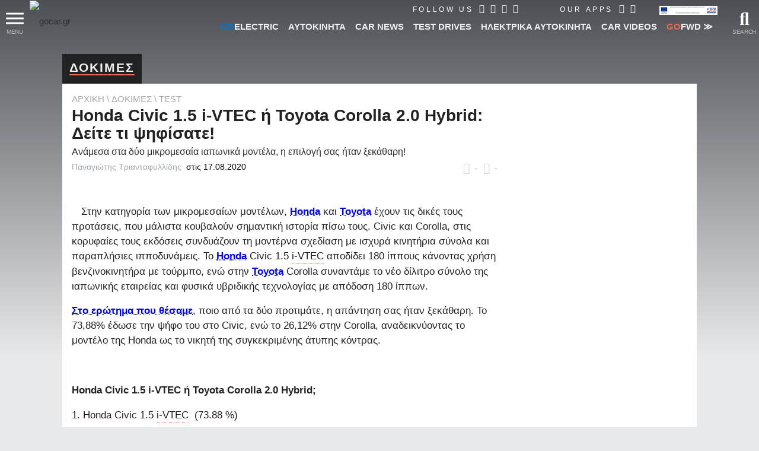

--- FILE ---
content_type: text/html; charset=utf8
request_url: https://www.gocar.gr/test-drives/test/32356,Honda_Civic_15_iVTEC__Toyota_Corolla_20_.html
body_size: 55862
content:
<!DOCTYPE html>
<html lang="el">
<head>

<link rel="dns-prefetch" href="https://www.googletagmanager.com/" />

<link rel="preconnect" href="https://cdn.gcdata.gr" />
<link rel="preconnect" href="https://cdn2.gcdata.gr" />
<link rel="preconnect" href="https://cdn3.gcdata.gr" />
<link rel="preconnect" href="https://www.googletagservices.com" />
<link rel="preconnect" href="https://ajax.googleapis.com" />
<link rel='preconnect' href='https://securepubads.g.doubleclick.net' />
<link rel='preconnect' href='https://adservice.google.com' />
<link rel='preconnect' href='https://adservice.google.gr' />
<link rel='preconnect' href='https://www.google.com' />


<link rel="preload" as="font" type="font/woff2" href="https://www.gocar.gr/templates/t2018/fonts/Roboto-BoldItalic.woff2" crossorigin="anonymous">
<link rel="preload" as="font" type="font/woff2" href="https://www.gocar.gr/templates/t2018/fonts/Roboto-Black.woff2" crossorigin="anonymous">
<link rel="preload" as="font" type="font/woff2" href="https://www.gocar.gr/templates/t2018/fonts/Roboto-Bold.woff2" crossorigin="anonymous">
<link rel="preload" as="font" type="font/woff2" href="https://www.gocar.gr/templates/t2018/fonts/Roboto-LightItalic.woff2" crossorigin="anonymous">
<link rel="preload" as="font" type="font/woff2" href="https://www.gocar.gr/templates/t2018/fonts/Roboto-Light.woff2" crossorigin="anonymous">
<link rel="preload" as="font" type="font/woff2" href="https://www.gocar.gr/templates/t2018/fonts/Roboto-Italic.woff2" crossorigin="anonymous">
<link rel="preload" as="font" type="font/woff2" href="https://www.gocar.gr/templates/t2018/fonts/Roboto-Medium.woff2" crossorigin="anonymous">
<link rel="preload" as="font" type="font/woff2" href="https://www.gocar.gr/templates/t2018/fonts/Roboto-MediumItalic.woff2" crossorigin="anonymous">

<link rel="preload" as="font" type="font/woff2" href="https://www.gocar.gr/templates/t2018/fonts/fa-solid-900.woff2" crossorigin="anonymous">
<link rel="preload" as="font" type="font/woff2" href="https://www.gocar.gr/templates/t2018/fonts/fa-brands-400.woff2" crossorigin="anonymous">
<link rel="preload" as="font" type="font/woff2" href="https://www.gocar.gr/templates/t2018/fonts/fa-regular-400.woff2" crossorigin="anonymous">

<meta http-equiv="Content-Type" content="text/html; charset=utf-8">
<meta name="viewport" content="width=device-width, initial-scale=1">

<meta name="robots" content="max-image-preview:large">

<!-- <meta name="apple-itunes-app" content="app-id=636865846"> -->


<!-- smart app banner settings : start -->
<meta name="smartbanner:title" content="Το μοναδικό ψηφιακό περιοδικό αυτοκινήτου">
<meta name="smartbanner:author" content="Κατέβασέ το">
<meta name="smartbanner:price" content="ΔΩΡΕΑΝ">
<meta name="smartbanner:price-suffix-apple" content=" από το App Store">
<meta name="smartbanner:price-suffix-google" content=" - Στο Google Play">
<meta name="smartbanner:icon-apple" content="https://www.gcdata.gr/images/magazine_sb_1835707.png?v=1">
<meta name="smartbanner:icon-google" content="https://www.gcdata.gr/images/magazine_sb_1835707.png?v=1">
<meta name="smartbanner:button" content="ΔΙΑΒΑΣΕ ΤΟ ΤΩΡΑ">
<meta name="smartbanner:button-url-apple" content="https://apps.apple.com/gr/app/gocar-magazine/id636865846?mt=8">
<meta name="smartbanner:button-url-google" content="https://play.google.com/store/apps/details?id=com.nemoonline.gocar.magazine&referrer=utm_source%3Dgocar.gr%26utm_medium%3Dsmartbanner">
<meta name="smartbanner:enabled-platforms" content="ios,android">
<meta name="smartbanner:hide-ttl" content="432000000">
<!-- smart app banner settings : end -->


<!-- helper -->
<script src="https://www.gocar.gr/templates/t2018/js/helper.js?v=4.84.27"></script>

<script src="https://www.gocar.gr/scripts/js/dfp.js?v=4.84.27" defer></script>

<title>Honda Civic 1.5 i-VTEC ή Toyota Corolla 2.0 Hybrid: Δείτε τι ψηφίσατε!  - Ανάμεσα στα δύο μικρομεσαία ιαπωνικά μοντέλα, η επιλογή σας ήταν ξεκάθαρη! - gocar.gr - Περιοδικό αυτοκινήτου</title>
<meta name="description" content="Τι επιλέξατε ανάμεσα σε Honda Civic και Toyota Corolla! " />
<meta name="keywords" content="δοκιμή,ψηφοφορία,HONDA,HONDA CIVIC,Toyota,TOYOTA COROLLA,Honda,Honda Civic,Toyota Corolla,Δοκιμή" />
<meta name="author" content="Παναγιώτης  Τριανταφυλλίδης" />
<meta name="Generator" content="Ice NeXtGen v1.0" />
<meta name="robots" content="index, follow" />
<meta property="fb:app_id" content="155333651186860" />
<meta property="og:title" content="Honda Civic 1.5 i-VTEC ή Toyota Corolla 2.0 Hybrid: Δείτε τι ψηφίσατε!  - Ανάμεσα στα δύο μικρομεσαία ιαπωνικά μοντέλα, η επιλογή σας ήταν ξεκάθαρη!" />
<meta property="og:type" content="article" />
<meta property="og:url" content="https://www.gocar.gr/test-drives/test/32356,Honda_Civic_15_iVTEC__Toyota_Corolla_20_.html" />
<meta property="og:description" content="Τι επιλέξατε ανάμεσα σε Honda Civic και Toyota Corolla!" />
<meta property="og:image" content="https://cdn.gcdata.gr/c3/sc_1200x630_61e0fab54ee02a6110e4f1cd019f2551.jpg?v=2" />
<meta property="og:image:url" content="https://cdn.gcdata.gr/c3/sc_1200x630_61e0fab54ee02a6110e4f1cd019f2551.jpg?v=2" />
<meta property="og:image:width" content="1200" />
<meta property="og:image:height" content="630" />
<meta property="twitter:card" content="summary" />
<meta property="twitter:url" content="https://www.gocar.gr/test-drives/test/32356,Honda_Civic_15_iVTEC__Toyota_Corolla_20_.html" />
<meta property="twitter:title" content="Honda Civic 1.5 i-VTEC ή Toyota Corolla 2.0 Hybrid: Δείτε τι ψηφίσατε!  - Ανάμεσα στα δύο μικρομεσαία ιαπωνικά μοντέλα, η επιλογή σας ήταν ξεκάθαρη!" />
<meta property="twitter:description" content="Τι επιλέξατε ανάμεσα σε Honda Civic και Toyota Corolla!" />
<meta property="twitter:image" content="https://cdn3.gcdata.gr/c3/sc_800x420_61e0fab54ee02a6110e4f1cd019f2551.jpg?v=2" />
<link rel="canonical" href="https://www.gocar.gr/test-drives/test/32356,Honda_Civic_15_iVTEC__Toyota_Corolla_20_.html" />
<script type="application/ld+json" data-schema="Article">
{
 "@context": "https://schema.org",
 "@type": "Article",
 "name": "Honda Civic 1.5 i-VTEC ή Toyota Corolla 2.0 Hybrid: Δείτε τι ψηφίσατε! ",
 "headline": "Honda Civic 1.5 i-VTEC ή Toyota Corolla 2.0 Hybrid: Δείτε τι ψηφίσατε! ",
 "description": "Ανάμεσα στα δύο μικρομεσαία ιαπωνικά μοντέλα, η επιλογή σας ήταν ξεκάθαρη! ",
 
 "isAccessibleForFree": true,
 "isFamilyFriendly": true,
 "inLanguage": "el",
 
 "dateCreated": "2020-08-17T10:45:00.000Z",
 "dateModified": "2020-08-17T08:21:00.000Z",
 "datePublished": "2020-08-17T10:45:00.000Z",
 "image": "https://cdn.gcdata.gr/data/photos/61e0fab54ee02a6110e4f1cd019f2551.jpg",
 "thumbnailUrl": "https://cdn2.gcdata.gr/c3/tb_800x420_61e0fab54ee02a6110e4f1cd019f2551.jpg?v=2",
 "author": {
 	"@type": "Person",
 	"name": "Παναγιώτης  Τριανταφυλλίδης",
 	"url": "https://www.gocar.gr/authors/panost78/"
 },
 "publisher": {
 	"@type": "Organization",
 	"name": "GOCAR",
 	"url": "https://www.gocar.gr/",
 	"logo": {
 		"@type": "ImageObject",
      	"url": "https://www.gocar.gr/templates/t2018/images/logo-player.png",
      	"width": 200,
      	"height": 40
 	}
 },
 "mainEntityOfPage": {
 	"@type": "WebPage",
 	"url": "https://www.gocar.gr/test-drives/test/32356,Honda_Civic_15_iVTEC__Toyota_Corolla_20_.html"
 },
 "articleSection": "Test",
 "keywords": "δοκιμή,ψηφοφορία,HONDA,HONDA CIVIC,Toyota,TOYOTA COROLLA,Honda,Honda Civic,Toyota Corolla,Δοκιμή",
 "url": "https://www.gocar.gr/test-drives/test/32356,Honda_Civic_15_iVTEC__Toyota_Corolla_20_.html",
 "about": [{"@type":"Thing","name":"δοκιμή"},{"@type":"Thing","name":"ψηφοφορία"},{"@type":"Thing","name":"HONDA"},{"@type":"Thing","name":"HONDA CIVIC"},{"@type":"Thing","name":"Toyota"},{"@type":"Thing","name":"TOYOTA COROLLA"},{"@type":"Thing","name":"Honda"},{"@type":"Thing","name":"Honda Civic"},{"@type":"Thing","name":"Toyota Corolla"},{"@type":"Thing","name":"Δοκιμή"}]
}
</script>
<script type="application/ld+json">
{
  "@context": "https://schema.org",
  "@type": "BreadcrumbList",
  "itemListElement": [{
    "@type": "ListItem",
    "position": 1,
    "name": "Δοκιμές","item": "https://www.gocar.gr/test-drives"},{
    "@type": "ListItem",
    "position": 2,
    "name": "Test","item": "https://www.gocar.gr/test-drives/test/"}]
}
</script>
<link rel="shortcut icon" href="https://www.gocar.gr/images/favicon.png" />

<!-- google fonts -->
<!-- <link href="https://fonts.googleapis.com/css2?family=Roboto:ital,wght@0,300;0,500;0,700;0,900;1,300;1,500;1,700&display=swap" rel="stylesheet"> -->
<!-- <link href="https://fonts.googleapis.com/css?family=Roboto:300,300i,500,500i,700,700i,900:greek&display=swap" rel="stylesheet" /> -->

<!--
<script src="https://www.gocar.gr/scripts/js/fid.min.js"></script>
<script>
perfMetrics.onFirstInputDelay(function(delay, evt) {
    console.log('perf metrics FID', delay, evt);
});
</script>
-->
<!-- https://www.gocar.gr/templates/t2018/css/site.content.css?v=4.79.47 --><style type="text/css">
@font-face{font-family:'Roboto';src:url('https://www.gocar.gr/templates/t2018/fonts/Roboto-BoldItalic.woff2') format('woff2'),url('https://www.gocar.gr/templates/t2018/fonts/Roboto-BoldItalic.woff') format('woff');font-weight:bold;font-style:italic;font-display:swap}@font-face{font-family:'Roboto';src:url('https://www.gocar.gr/templates/t2018/fonts/Roboto-Black.woff2') format('woff2'),url('https://www.gocar.gr/templates/t2018/fonts/Roboto-Black.woff') format('woff');font-weight:900;font-style:normal;font-display:swap}@font-face{font-family:'Roboto';src:url('https://www.gocar.gr/templates/t2018/fonts/Roboto-Bold.woff2') format('woff2'),url('https://www.gocar.gr/templates/t2018/fonts/Roboto-Bold.woff') format('woff');font-weight:bold;font-style:normal;font-display:swap}@font-face{font-family:'Roboto';src:url('https://www.gocar.gr/templates/t2018/fonts/Roboto-LightItalic.woff2') format('woff2'),url('https://www.gocar.gr/templates/t2018/fonts/Roboto-LightItalic.woff') format('woff');font-weight:300;font-style:italic;font-display:swap}@font-face{font-family:'Roboto';src:url('https://www.gocar.gr/templates/t2018/fonts/Roboto-Light.woff2') format('woff2'),url('https://www.gocar.gr/templates/t2018/fonts/Roboto-Light.woff') format('woff');font-weight:300;font-style:normal;font-display:swap}@font-face{font-family:'Roboto';src:url('https://www.gocar.gr/templates/t2018/fonts/Roboto-Italic.woff2') format('woff2'),url('https://www.gocar.gr/templates/t2018/fonts/Roboto-Italic.woff') format('woff');font-weight:normal;font-style:italic;font-display:swap}@font-face{font-family:'Roboto';src:url('https://www.gocar.gr/templates/t2018/fonts/Roboto-Medium.woff2') format('woff2'),url('https://www.gocar.gr/templates/t2018/fonts/Roboto-Medium.woff') format('woff');font-weight:500;font-style:normal;font-display:swap}@font-face{font-family:'Roboto';src:url('https://www.gocar.gr/templates/t2018/fonts/Roboto-MediumItalic.woff2') format('woff2'),url('https://www.gocar.gr/templates/t2018/fonts/Roboto-MediumItalic.woff') format('woff');font-weight:500;font-style:italic;font-display:swap}body,html{transition:font .4s ease;width:100%;height:100%}body{margin:0;padding:0;background-color:#e8e9eb;color:#202224;font-family:"Roboto",Helvetica,Arial,sans-serif;font-size:15px;line-height:1.33;font-weight:300}body:before{position:absolute;top:0;left:0;width:100%;height:100%;height:600px;z-index:-1;content:'';background-image:linear-gradient(to bottom,#4c5054,#e8e9eb)}html.ie body::before{position:relative}div,span,applet,object,iframe,h1,h2,h3,h4,h5,h6,p,blockquote,pre,a,abbr,acronym,address,big,cite,code,del,dfn,em,img,ins,kbd,q,s,samp,small,strike,strong,sub,sup,tt,var,b,u,i,center,dl,dt,dd,ol,ul,li,fieldset,form,label,legend,table,caption,tbody,tfoot,thead,tr,th,td,article,aside,canvas,details,embed,figure,figcaption,footer,header,hgroup,menu,nav,output,ruby,section,summary,time,mark,audio,video{border:0;margin:0;padding:0;font-size:100%;font:inherit;vertical-align:baseline}header,section,footer,aside,nav,main,article,figure{display:block}h1,h2,h3,h4,h5,h6{font-weight:bold;line-height:110%;margin-bottom:0;outline:0}h1{font-size:2rem;margin:0;padding:0}h2,h3{font-size:1.5rem;font-weight:900}p{line-height:1.2}figure>img{display:block}figure.image{position:relative}figure.gradient{filter:contrast(1) brightness(1);transition-property:filter;transition-duration:1s;position:relative}figure.gradient:hover{filter:contrast(1.5) brightness(1.2)}figure.gradient:after{content:'';position:absolute;top:0;left:0;width:100%;height:100%;pointer-events:none;opacity:1;transition-property:opacity;transition-duration:.4s;z-index:3;background-image:-webkit-linear-gradient(270deg,#1b2026,rgba(76,80,84,0));background-image:-moz-linear-gradient(270deg,#1b2026,rgba(76,80,84,0));background-image:-o-linear-gradient(270deg,#1b2026,rgba(76,80,84,0));background-image:linear-gradient(180deg,#1b2026,rgba(76,80,84,0));mix-blend-mode:hard-light}.chosen-select:not(.chosen-container-multi){width:100%;font-size:.875rem;height:2.5rem}*,*:after,*:before{-webkit-box-sizing:border-box;-moz-box-sizing:border-box;box-sizing:border-box}:link,a,a:visited{color:#2e3133;text-decoration:none}a,a:active,a:focus{outline:0}a:active,a:hover{color:#f16651}a.force:active,a.force:hover{color:#f16651 !important}a.underline{position:relative;display:inline}a.underline:after,a.underline:active:after,a.underline:hover:after,a.underline:visited:after{left:0;right:0;content:'';position:absolute;bottom:0;height:1px;opacity:0;width:1px;background:#f16651;transition:all .3s;transition-property:opacity,width}a.underline:hover:after,a.underline:active:hover:after,a.underline:hover:hover:after,a.underline:visited:hover:after{opacity:1;width:100%}ul,ul li{padding:0;margin:0;list-style:none}em,i{font-style:italic;font-weight:inherit}img{display:inline-block;width:100%;height:auto}sub{vertical-align:sub}input,textarea,select,button{font-family:"Roboto",Helvetica,Arial,sans-serif}fieldset{position:relative}h1 sup,.breadcramb li sup{font-weight:normal;font-size:70%;vertical-align:super}.desktop a{transition:all .3s ease}.left{float:left}.right{float:right}.outer{overflow:hidden}.text-right{text-align:right !important}.block{display:block !important}.wrapper{max-width:1600px;padding:0 30px;margin:0 auto}.topNav:after,.toolbar:after,.main-slider-news_thumbs .cnt:after{content:"";clear:both;display:block}.txt{line-height:1.312}.boxed{position:relative}main{min-height:calc(100vh - 90px);position:relative;z-index:1}article{position:relative;display:block}form fieldset>div,form>div{display:block;position:relative}input[type="text"]{min-height:1.5em;width:100%;color:#2e3133;background:white;padding:.375rem .75rem;font-size:.75rem}textarea{resize:vertical;background:white none repeat scroll 0 0;color:#2e3133;font-size:.75rem;padding:.375rem .75rem;width:100%;max-width:500px;border:0 none}input[type="text"]:hover,input[type="text"]:focus,input[type="password"]:hover,input[type="password"]:focus,input[type="email"]:hover,input[type="email"]:focus,textarea:hover,textarea:focus{color:#2e3133;outline:0}input::placeholder,textarea::placeholder{color:#a2a2a2}.bold{font-weight:bold}.mb{margin-bottom:1rem}.mbh{margin-bottom:.5rem}.mt{margin-top:1rem}.mt2{margin-top:2rem}form .field{margin:.6em 0 0}form .field:first-child{margin-top:0}form input[type="text"],form input[type="password"],form input[type="email"]{background:transparent;padding:.5rem 0;font-size:.875rem;border:0 none;border-bottom:2px solid #4c5054}form.boxed input[type="text"],form.boxed input[type="password"],form.boxed input[type="email"],form.boxed textarea{width:100%;color:#2e3133;background:white;padding:.375rem .75rem;font-size:.75rem;border:0 none}form.boxed input[type="text"].small{width:40%;display:inline-block}form.boxed input[type="text"].error,form.boxed input[type="password"].error,form.boxed input[type="email"].error,form.boxed textarea.error{background-color:#f9ffc3}form.boxed textarea{display:block;max-width:100%;font-size:1rem}form label.error{color:#f36e6e;font-size:.7em;font-weight:bold;display:block}form label+input[type="text"]{padding-left:1.75rem}form label>far,form label>fas{font-size:1.3em}form .actions{margin:.5em 0 0}strong,b{font-weight:700}button{overflow:visible}button,.button{display:inline-block;text-decoration:none;cursor:pointer;background-color:#2e3133;text-align:center;letter-spacing:2px;font-weight:500;font-size:.75rem;line-height:1.25;padding:.625rem 1.5rem;color:#efeff2;min-height:1.5em;border:0 none;outline:0;transition-property:background,color;transition-duration:.3s;transition-timing-function:ease-in-out}button:hover,button.active,.button:hover,.button.active{outline:0;color:white;background-color:#f16651}button:disabled{color:#888;cursor:not-allowed}button:disabled:hover{color:#888;background-color:#2e3133}input[type=checkbox],input[type=radio]{position:absolute;left:-9999px}input[type=checkbox]+label,input[type=radio]+label{display:inline-block;padding:0 0 0 1.3rem;color:#a4a8ae;cursor:pointer;position:relative}input[type="radio"]:checked+label,input[type="checkbox"]:checked+label{color:#202224}input[type=checkbox]+label:before,input[type=checkbox]+label:after,input[type=radio]+label:before,input[type=radio]+label:after{font-family:"Font Awesome 5 Free";display:inline-block;transition:all .5s;position:absolute;left:0;top:.1rem}input[type=checkbox]+label:before{content:"\f0c8";font-weight:400}input[type=checkbox]:checked+label:before{opacity:.5}input[type=checkbox]:checked+label:after{content:"\f00c";position:absolute;top:-3px;left:0;font-weight:600;font-size:110%;color:#f16651}input[type=radio]+label:before,input[type=radio]+label:after{display:block;content:"";position:absolute;left:0;border-radius:50%;transition:none;margin:0;padding:0;top:50%;transform:translateY(-50%)}input[type=radio]+label:before{width:16px;height:16px;border:1px solid #a4a8ae}input[type=radio]:checked+label:after{width:8px;height:8px;border-radius:50%;background:#f16651;border:1px solid #f16651;left:4px}.full{width:100%}.btn--big{line-height:1.5;padding:.75rem 1.5rem}body.skinned.full>.outer{z-index:1;pointer-events:none}body.skinned.full #gc-skin-click{z-index:0}body.skinned.full header.header,body.skinned.full .footer--main,body.skinned.full section.main-slider,body.skinned.full main>.ad-section,body.skinned.full section.page{pointer-events:all}body.skinned.full section.main-slider{background:#fff}.page__region,body.index.skinned:not(.full) section.main-slider{margin:0 auto 4rem}.page__region,body.skinned:not(.full) section.main-slider,.featured.compact,body.skinned.full main>.ad-section{max-width:1070px;position:relative;margin-left:auto;margin-right:auto}.page__region.fullw{max-width:none;margin-left:2rem;margin-right:2rem}.page__header,.section__header{position:relative;z-index:4art}.page__header{margin-top:0}.page__header.tabs{display:block}.page__header.tabs>.title{width:auto}.page__headerl.tabs ul li a{font-size:.75rem;font-weight:400;padding:.18rem .5rem}.clearfix::before,.clearfix::after{display:table;content:'';line-height:0}.clearfix::after{clear:both}[aria-controls]{cursor:pointer;outline:0}.grayscaled img{filter:grayscale(100%) contrast(0.5) brightness(2);z-index:1}.grayscaled:hover img{filter:grayscale(0) contrast(1) brightness(1.2)}.row{width:100%;display:block}a.more{margin:.5rem 0;letter-spacing:1px;font-weight:500;font-size:13px;float:right;color:#4c5054;position:relative;text-transform:uppercase;overflow:hidden;transition-duration:.6s;transition-property:color}a.more:hover{color:#f16651}a.more:after{position:absolute;bottom:0;width:100%;height:1px;left:-100%;content:'';display:block;background:#2e3133;transition-duration:.2s;transition-property:left,background}a.more:hover:after{left:100%;background:#f16651}.inline li{display:inline-block !important}ul.circle,ul.letter{margin:0 0 0 1rem}ul.circle>li{list-style-type:circle;list-style-position:outside}ul.letter>li{list-style-type:lower-greek;list-style-position:outside}.breadcramb li:not(:last-child){color:#a4a8ae}.breadcramb li{font-weight:300;width:auto !important}.breadcramb a,.breadcramb a:active,.breadcramb a:hover,.breadcramb a:visited{position:relative;color:#a4a8ae}.breadcramb a:active,.breadcramb a:hover{color:#f16651}.breadcramb li:not(:last-child):after{display:inline;content:'\5c';padding:0 .25rem}section.page{margin-top:1.5rem}body:not(.skinned) section.page.full{margin-top:-3.5rem}.page__header .title,.section__header .title{background:#202224;min-height:1.25rem;position:relative;z-index:1;padding:.75rem .75rem .85rem;display:inline-block}.page__header h1,.page__header h2,.page__header h3,.page__header h4,.page__header h5,.page__header h6,.section__header h1,.section__header h2,.section__header h3,.section__header h4,.section__header h5,.section__header h6{font-size:1.3rem;font-weight:900;text-transform:uppercase;color:#efeff2;letter-spacing:2px;border-bottom:2px solid #f16651;float:none;margin:0}.page__header h1 a,.page__header h2 a{color:#efeff2}.page__header form{padding:.3rem;background:rgba(46,49,51,0.5)}.page__header form .grid{width:100%}.page__header form .table{display:table}.page__header form .table .row{display:table-row;padding:0;background:transparent}.page__header form .table .col{display:table-cell;text-align:left}.grid.X2,.grid.X4{width:100%;display:grid;grid-auto-flow:row;grid-row-gap:20px}.grid .row .col{display:block;vertical-align:top}.grid.X2 .row .col,.grid.X4 .row .col{padding:0}.page__header form .col button{width:100%;height:2.5rem}.page__content{position:relative;background:white;padding:1rem;z-index:2}.page__region.fullw .page__content{padding:0;background:transparent}.page__region.fullw .page__content .space{height:40px}.aside-section{position:relative;z-index:2;width:100%}.aside{text-align:center}.aside-section .post__content{margin:0 0 1rem;position:relative}.aside-section .content{padding:0 0 1rem}.cat-title{position:relative;display:block;font-weight:300;font-size:1.75rem;margin:0;text-transform:uppercase;overflow:hidden}.cat-title::after{content:' ';display:inline-block;width:100%;height:100%;margin-right:-100%;border-bottom:2px solid #f16651;margin-left:5px}.aside-section .aside>*{margin:0 auto 1rem}.aside-section .aside .group .part:not(:last-child){margin:0 auto 1rem}.ad-section{position:relative;z-index:2}.ad-section .banner{text-align:center}.ad-section .banner img{height:auto;width:auto}.has--panels [aria-hidden]{transition:all .6s;transition-delay:0;pointer-events:none;transition-property:transform,max-height,opacity}.go{color:#f16651 !important}.electric{color:#0075d3 !important}.magazine-go{color:#008ed0 !important}.block{display:block}ul.block>li{display:block}.tablist{display:grid;width:100%;grid-auto-columns:1fr;grid-auto-flow:column}.tablist.shaded{background-image:-webkit-linear-gradient(270deg,#4c5054,#2e3133);background-image:-moz-linear-gradient(270deg,#4c5054,#2e3133);background-image:-o-linear-gradient(270deg,#4c5054,#2e3133);background-image:linear-gradient(180deg,#4c5054,#2e3133)}.tablist .tab,.tablist>li{font-weight:500;text-align:center;font-size:.875rem;line-height:1.3125rem;padding:.5rem 0;transition-duration:.4s;transition-property:color,background,padding;align-items:center;display:flex;justify-content:center}.tablist.shaded li{color:#a4a8ae;border-width:0 1px 0 0;border-color:#2e3133;border-style:solid}.tablist.shaded li a{color:#fff}.tablist.shaded li:hover span{color:#efeff2;border-bottom-color:#a4a8ae}.tablist.shaded li.active{background-image:-webkit-linear-gradient(270deg,#202224,#2e3133);background-image:-moz-linear-gradient(270deg,#202224,#2e3133);background-image:-o-linear-gradient(270deg,#202224,#2e3133);background-image:linear-gradient(180deg,#202224,#2e3133);border-color:#202224}.tablist.shaded li.active span{color:#efeff2;border-bottom-color:#f16651}.tablist .tab[aria-selected="true"]{font-size:.875rem;color:white;background:#2e3133}.tablist .tab span{border-bottom:2px solid transparent}.tablist .tab[aria-selected="true"] span{border-color:#f16651}.tablist li a{padding:.5rem;font-weight:300;font-size:14px;position:relative;vertical-align:middle;text-transform:uppercase;background:transparent;display:inline-flex;width:100%;justify-content:center;align-items:center}.tablist li a .far,.tablist li a .fas{margin:0 5px 0 0}.tablist li a:hover{background-color:transparent}.data-list{position:relative;font-size:.875rem}.data-list li{color:#4c5054;display:block}.data-list li>a{display:block}.has--panels [aria-hidden="false"]{pointer-events:all;max-height:9000px;opacity:1;transform:translateY(0);-webkit-transform:translateY(0);background:white}.has--panels [aria-hidden="true"]{opacity:0;max-height:0;transform:translateY(-20px);-webkit-transform:translateY(-20px);overflow:hidden}.has--panels ol.panel li{color:#4c5054;display:block;position:relative;padding:.25rem 0;border-left:none !important;border-bottom:1px solid #e8e9eb;counter-increment:list}.iziModal{display:none}.pager{margin:1rem 0;border-top:1px solid #4c5054}.pager .controls{float:right}.pager .controls a{display:inline-block;font-size:24px;color:#4c5054;padding:6px 4px 0}.pager ul{overflow:hidden;line-height:32px;font-size:22px;color:#4c5054}.pager ul li a,.pager ul li span{padding:4px;display:block;font-weight:normal}.pager ul li.active{color:#f16651}body.has--featured:not(.skinned) header.header,body.index.view:not(.skinned):not(.used):not(.useful):not(.new_models):not(.news_electric) header.header{position:fixed;width:100%}html.mobile body.has--featured header.header{position:relative}main>.ad-section{margin-top:1rem}.table{overflow:auto;width:100%;display:block}.table .row{text-align:center;position:relative;padding:6px;display:block}.table .row.full{display:block}.table .row.actions{text-align:right;padding:0}.table .row:nth-of-type(odd){background:#efeff2}.table .row:nth-of-type(2n){background:white}.table .row span{display:inline-block}.table .list img{max-width:18px}.table.model{font-size:16px;font-weight:300}.table.model .row .price{font-size:1.125rem;color:#f16651}.table.model .row .price-w{color:#16738f}.table.model .row .price-w span{display:block;font-size:80%;color:#2e3133}.table.model .row .row{display:grid;grid-template-columns:auto auto}.table.model .row .type{text-align:left}.table.model .row .val{color:#4c5054;text-align:right;font-weight:500;color:#2e3133}.gallery.inline{position:relative}.gallery.inline a{display:block;font-size:0}.gallery.inline a img{max-width:100%;margin:0}.gallery.inline ul{position:absolute;left:0;bottom:0;margin-left:-10px;padding-right:10px;padding-top:10px;background-color:#fff;font-size:0}.gallery.inline ul li{position:relative;vertical-align:top;margin-left:10px;list-style:outside none none;width:120px}.gallery.inline ul li a.more{opacity:.95;bottom:0;left:0;margin:auto;position:absolute;right:0;top:0;background-color:#2b2d32}.gallery.inline ul li a.more div{position:absolute;left:15px;bottom:10px;display:block;font-size:26px;font-weight:700;line-height:30px;padding-bottom:10px;padding-top:25px;color:#fff}.gallery.inline ul li a.more div:before{margin-top:-0.87692em;content:"";display:block}.gallery.inline ul li a.more div:after{margin-top:-0.27692em;content:"";display:block}.gallery.inline .busy{display:none;position:absolute;top:0;left:0;width:100%;height:100%;background-color:rgba(0,0,0,0.7)}.gallery.inline .busy span{width:6rem;position:absolute;left:50%;top:50%;transform:translateX(-50%) translateY(-50%)}.gallery.inline.working .busy{display:block}.img{font-size:0}.specs{border-top:1px solid #4c5054;font-size:15px}.specs [rel="switch"]{border-bottom:1px solid #e8e9eb;padding:.5rem 0;position:relative}.specs [rel="switch"] h4{font-size:1.125rem}.specs [rel="switch"] h4>.icon,.search--adv [rel="switch"] h4>.icon{float:right;transition-property:color,transform;transition-duration:.3s;transition-timing-function:ease-in-out}.specs [rel="switch"] h4>.icon:before,.search--adv [rel="switch"] h4>.icon:before{font-family:"Font Awesome 5 Free";content:'\f078';line-height:1;color:#4c5054;vertical-align:bottom}.specs [rel="switch"][aria-expanded="true"] h4>.icon,.search--adv [rel="switch"][aria-expanded="true"] h4>.icon{transform:rotate(180deg);-webkit-transform:rotate(180deg)}.specs .panel[aria-hidden="false"]{padding:1em 0;border-bottom:3px solid #4c5054}.specs .panel p,.specs .panel li{font-weight:300;font-size:1.05rem}.specs .panel li{padding:0 0 .5em}.specs .panel a{color:blue}.info.box h3{margin:0 0 .5rem}ul.bullets li{position:relative;padding:.25em 0 .25em .75em;list-style:none;line-height:1.25;color:#4c5054;display:block}ul.bullets li:before{content:"";position:absolute;left:0;top:.75em;display:block;width:.25em;height:.25em;background-color:#a4a8ae;border-radius:50%}#gc-skin-click{position:fixed;z-index:1;top:0;left:0;width:100%;height:100%;cursor:pointer;zoom:1}body.skinned:not(.full) main{max-width:1070px;margin:0 auto}ul.contact li{padding:0 0 .5rem}ul.contact li.icon{padding-left:25px;position:relative}ul.contact li.icon:before{font-family:"Font Awesome 5 Free";display:inline-block;font-weight:900;color:#777;padding:0;position:absolute;left:0;top:50%;transform:translateY(-65%)}ul.contact li.map:before{content:'\f3c5'}ul.contact li.tel:before{content:'\f095'}ul.contact li.fax:before{content:'\f1ac'}ul.contact li.mail:before{content:'\f0e0'}ul.contact li.link:before{content:'\f35d'}ul.contact li.tags a:not(:last-child)::after{display:inline-block;padding-right:.5em;content:"\002C"}ul.contact li.tags a{color:#a4a8ae;display:inline-block;padding:.25em 0 0}ul.contact li.tags a:hover{text-decoration:underline;color:#000}ul.buttons li>a{display:block;text-align:center;position:relative;font-size:12px;padding:.5rem;transition-duration:.4s;transition-property:color,background;color:#a4a8ae}ul.buttons li>a:hover{background:#272a2b;color:#2e3133}ul.buttons li>a>i,ul.buttons li>a>span{display:block}ul.buttons li>a>i{font-size:2rem;padding:0 0 .5rem}ul.buttons li>a:hover>i{color:#f16651}ul.buttons li>a:hover>span{color:#fff}.no-padding{padding:0}[data-readmore],[data-readmore-toggle]{display:block;width:100%}[data-readmore]{transition:height 100ms;overflow:hidden}[data-readmore-toggle]{text-align:right}.click-to-show{display:none}.click-to-show-action{text-align:center;clear:both;padding:1em 0 0}.post__content form fieldset{padding:.5rem;border:1px solid #e8e9eb;background:#f1f1f4;margin:1rem 0}.post__content form fieldset legend{background-color:#fff;border-radius:5px;padding:4px 10px;font-weight:bold;color:#f16651;box-shadow:0 0 5px rgba(0,0,0,0.3);font-size:.8rem}form .row{margin:0 0 .5rem}form .row>label:not(.error),form .row .col>label:not(.error){display:block;color:#a4a8ae;font-size:1.05rem;margin:0 0 .4rem}form .row>input,form .row>textarea,form .row>.col>input,form .row>.col>textarea{display:block;padding:.5rem !important;font-size:1rem !important;box-shadow:0 1px 8px rgba(46,49,51,0.1)}form>footer>a{float:right;line-height:2.0;font-weight:bold}.search--adv [rel="switch"]{background:#2e3133;color:#efeff2;padding:.5rem;display:block;clear:both}.search--adv [rel="switch"] h4>.icon:before{color:#fff}.search--adv .panel fieldset{margin:0;padding:.5rem;border-bottom:2px solid #000}.search--adv fieldset .row:last-child{margin-bottom:0}.search--adv fieldset .row:last-child .col{padding-bottom:0 !important}.search--adv [rel="switch"].expand{background:transparent;color:#000;padding:0;margin-top:1rem}.search--adv [rel="switch"].expand:after{font-family:"Font Awesome 5 Free";font-weight:900;display:inline-block;content:'\f107';margin-left:5px;font-size:1.2rem;line-height:1rem;vertical-align:middle;transition-property:transform;transition-duration:.3s;transition-timing-function:ease-in-out}.search--adv [rel="switch"][aria-expanded="true"].expand:after{transform:rotate(180deg);-webkit-transform:rotate(180deg)}.search--adv fieldset .panel{background:transparent}.search--adv fieldset .panel.more{position:relative;z-index:5}ul.search-terms{margin-top:.5rem}ul.search-terms li{line-height:1;padding:0 .5rem 0 0;display:inline-block}ul.search-terms li a{display:inline-block;font-weight:700}ul.search-terms li a:after{font-family:"Font Awesome 5 Free";font-weight:900;display:inline-block;content:'\f00d';margin-left:5px;font-size:1rem;line-height:1}.search__header .dir-view{border-bottom:1px dotted #999;padding:.3rem 0 .5rem}.table.models .more{margin:.5rem 0 0}.info-box{padding:.5rem;border:1px solid #e8e9eb;background:#f1f1f4}html.mobile option[disabled]{display:none}#modal-ios-pwa .logo{text-align:center}#modal-ios-pwa .logo img{width:30%}#modal-ios-pwa h2{margin:.4rem 0;text-align:center}#modal-ios-pwa p{font-size:1.15rem;line-height:1.45rem;text-align:center}#modal-ios-pwa .instr{background-color:#dfdfdf;margin:1rem 0 0;padding:.2rem;text-align:center}#modal-ios-pwa .instr img{width:auto;height:1.2rem;margin:0 .3rem;vertical-align:sub}#modal-ios-pwa .icon-close{background:#FFF;margin-bottom:10px;position:absolute;right:-8px;top:-8px;font-size:14px;font-weight:bold;border-radius:50%;width:30px;height:30px;border:0;color:#a9a9a9;cursor:pointer;display:block;padding:0}html:not(.webp):not(.not-webp) picture.multi img.webp{display:none}html.no-webp picture.multi img.webp{display:none}html.webp picture.multi img.no-webp{display:none}body.skinned.nms-ad{transition:right .2s ease}body.skinned.nms-ad main{margin-top:60px}body.skinned.nms-ad main pre{display:none}body.nms-ad .nms-ad-wrapper .nms-ad-caption{top:80px}body.skinned.nms-ad.canvas{overflow-x:hidden}body.skinned.nms-ad.canvas main{right:100%}#live-player{height:153px;width:220px;min-width:200px;min-height:153px;position:fixed !important;bottom:0;left:0;background-color:#f16651;padding:10px;z-index:100;user-select:none;-webkit-transition:width .4s;-o-transition:width .4s;transition:width .4s;margin-top:109px;-webkit-transition:bottom width .3s;-o-transition:bottom width .3s;transition:bottom width .3s}#live-player.dragged{width:300px;height:230px}#live-player.closed{bottom:-120px}#live-player.closed .header h4{display:block}#live-player.closed .header span,#live-player.closed .header a,#live-player.closed .header h3{display:none}#live-player .header{height:25px}#live-player .header h4{display:none;color:#fff;font-size:13px;cursor:pointer}#live-player .header h3{display:none;color:#fff;font-size:15px;line-height:25px}#live-player .header .drag-me{display:inline-block;height:100%;cursor:grab;cursor:-webkit-grab}#live-player .header .drag-me img{display:inline-block;width:auto;height:100%}#live-player .header .logo{display:inline;font-size:12px;color:#fff;vertical-align:text-top;font-weight:bold}#live-player .header .logo em{font-style:normal;color:#000}#live-player .header a{float:right;color:#fff;margin:0 0 0 5px;line-height:25px;font-size:14px}#live-player .player{height:calc(100% - 45px);margin:5px 0}#live-player .player iframe{width:100%;height:100%}#live-player .footer{position:absolute;bottom:6px}#live-player .footer h4{color:#fff;font-size:13px}#live-player .ui-resizable-se{height:20px;width:20px;position:absolute;right:0;bottom:0}.smartbanner__button__label{color:#f16651}.suggested,.read-this{margin:0 0 1rem;position:relative;z-index:1;pointer-events:all}.read-this .row,.suggested .row{display:grid;width:100%;grid-template-columns:repeat(auto-fill,minmax(50%,1fr))}.read-this .row .post,.suggested .row .post{position:relative}.suggested .post,.read-this .post{display:block;overflow:hidden;height:170px;margin:0;padding:0}.suggested .post>a,.read-this .post>a{position:relative;display:block;height:100%;width:100%}.suggested .post figure,.read-this .post figure{position:absolute;top:0;left:0;width:100%;height:100%;z-index:0}.suggested .post figure img,.read-this .post figure img{object-fit:cover;height:100%;position:relative}.suggested .post .time,.read-this .post .time{display:block;line-height:1.2;position:absolute;z-index:5;pointer-events:none;padding:.5rem;font-size:.725rem;color:#a4a8ae;margin:0 0 .25rem;font-weight:300}.suggested .post .title,.read-this .post .title{display:block;line-height:1.2;position:absolute;z-index:5;pointer-events:none;color:#fff;font-size:.975rem;font-weight:500;margin:1rem 0 0;padding:.5rem}.suggested .post.header,.read-this .post.header{background:#2e3133;color:#efeff2;text-align:center;position:relative}.suggested .post.header .inside,.read-this .post.header .inside{z-index:1;padding:1rem;margin:auto;position:absolute;top:50%;left:50%;transform:translateY(-50%) translateX(-50%);-webkit-transform:translateY(-50%) translateX(-50%)}.suggested .post.header .title,.read-this .post.header .title{font-size:1.3rem;border-top:1px solid #f16651;border-bottom:1px solid #a4a8ae;padding:.25rem .5rem .5rem;text-transform:uppercase;display:block;line-height:1;margin:0;position:relative}.suggested .post h5.subtitle{position:absolute;margin:2.5rem 0 0;z-index:5;padding:.5rem;color:#fff;font-size:.8rem}module{display:block;height:50px;max-height:50px}module .preloader{display:block;background-color:#f8f0ef}module .preloader img{display:block}.post__header.filters .chosen-select{display:inline-block;width:auto}.gleft{justify-self:start}.gright{justify-self:end}select.chosen-select{border:0 none;color:#999;font-weight:300;padding:.3rem}.big-screen{display:none}.post__content.search-results .grid.models{grid-template-columns:1fr}.row.classified .col .row{display:flex;flex-direction:row;flex-wrap:nowrap;justify-content:space-between}.row.classified .col .row:first-child{display:block}.search--adv .panel fieldset .col .chosen-select{width:100% !important}.grid.data .table.model .row{display:flex;flex-direction:row;flex-wrap:nowrap;justify-content:space-between;align-items:center}.grid.data .table.model.center .row,.grid.data .table.model .row.center{justify-content:center}.aside-section.full{display:block}.mb-2{margin-bottom:20px}.row.text-right{justify-content:flex-end !important}.grid.versions{display:table !important}.grid.versions .row{display:table-row}.grid.versions .row>*{display:table-cell;padding:8px 10px;vertical-align:middle;text-align:center}.grid.versions .row:not(.header)>*:first-child{text-align:left}.grid.versions .row:not(.header)>*:last-child{text-align:right}.grid.versions .header{font-weight:bold}.grid.versions .header span{text-align:center}.table.flex .row{display:flex;justify-content:space-between;gap:20px;align-items:center}.table.flex .row.full{display:block !important}.info.box{color:#000}main>.ad-section>.banner{margin-top:20px}.banner .google .wrap>div>div>iframe{margin:0 auto;display:block}.ad-after-title{text-align:center}.ad-after-title iframe{margin-bottom:20px}.smartbanner.smartbanner--android .smartbanner__button__label{background:#0075d3 !important;color:#fff !important}.vidads-content-wrapper.carousel{width:710px !important}#tiktok-videos-section{margin-bottom:2rem}#tiktok-videos .swiper-slide{width:350px}#tiktok-videos .swiper-slide .overlay{position:absolute;left:0;background:0;z-index:2}#tiktok-videos .swiper-slide .overlay.--top{top:60px;width:100%;height:calc(50% - 100px)}#tiktok-videos .swiper-slide .overlay.--middle{top:calc(50% - 40px);width:calc(100% + 16px);height:70px;-webkit-clip-path:polygon(0 0,0 100%,35% 100%,35% 0,55% 0,55% 95%,25% 95%,25% 100%,100% 100%,100% 0);clip-path:polygon(0 0,0 100%,35% 100%,35% 0,55% 0,55% 95%,25% 95%,25% 100%,100% 100%,100% 0)}#tiktok-videos .swiper-slide .overlay.--bottom{bottom:70px;width:calc(100% - 70px);height:calc(50% - 100px)}#long-stories{position:relative;display:block;width:calc(100%+2rem);height:auto;z-index:1;margin:0 0 1em;background-color:#f16651}#long-stories .top{padding:20px 0;text-align:center}#long-stories .top img{height:auto;width:100%;max-width:600px}#long-stories .body{display:flex;gap:50px;margin:0 auto;width:1024px;padding-bottom:50px}#long-stories .body .story{padding:10px;background-color:#fff}#long-stories .body .story .image{box-shadow:0 0 6px 2px rgba(0,0,0,.6)}#long-stories .body .story .image a,#long-stories .body .story .image img{display:block}#long-stories .body .story h3{text-align:center;margin:15px 0;font-size:1rem;padding:0 15px}#long-stories .body .story .actions{text-align:center;margin:20px 0 10px}#long-stories .body .story .actions a{border:1px solid #555;border-radius:20px;padding:5px 20px;font-style:italic}
.header__search{z-index:1;text-align:center;transition:all .6s;transition-property:margin-bottom,transform,opacity;opacity:0;transform:translateY(-100%);-webkit-transform:translateY(-100%);pointer-events:none;position:absolute;padding:1rem;background:#e8e9eb;top:0;left:0;width:100%}.header__search:before{position:absolute;left:0;right:0;width:100%;bottom:0;height:200px;z-index:1;content:'';background-image:linear-gradient(to bottom,rgba(232,233,235,0),#e8e9eb)}.header__search .search__bg{display:block;position:absolute;top:0;left:0;right:0;margin:0 auto;height:100%;overflow:hidden;z-index:0}.header__search .scrollbar{margin-top:0;width:auto;padding:1rem;right:0;left:0;position:absolute;overflow-y:auto;bottom:0;top:0;margin:3rem 0 0;z-index:1}.header__search .search{margin:auto;position:relative;padding:2rem 0;z-index:1}.header__search .search--all{padding-top:8rem}.header__search.custom .search--all{padding-top:5rem}.header__search .search form{margin:auto}.header__search .search--all form{max-width:800px}.header__search .search legend{font-weight:900;color:#2e3133;line-height:1;padding:0 0 .5em;font-size:1.375rem}.header__search .search label{display:block;line-height:1}.header__search .search label+label{margin:.5rem 0 0}.header__search .search--all legend{color:#efeff2;font-size:1.75rem;margin:auto}.header__search.custom .search--all fieldset{display:flex;flex-direction:row;align-content:stretch;justify-content:flex-start;align-items:flex-start}.header__search.custom .search--all fieldset input{flex:1}.header__search .search--all button{height:3rem;font-size:1.375rem;font-weight:900;letter-spacing:0}.header__search .search--all div{overflow:hidden;line-height:0}.header__search .search--all div:after{content:'';position:absolute;top:0;left:0;width:100%;height:100%;background:#202224;z-index:-1;box-shadow:0 4px 12px 2px rgba(32,34,36,0.4);transition:all .3s;transition-property:box-shadow}.header__search .search--all input{height:3rem;font-size:1.125rem !important;font-weight:500;padding:.5rem 1rem !important}.header__search .search--adv{max-width:1280px}.header__search .search--adv .col{text-align:left;padding:1rem;width:100%;background:transparent;transition:all .6s;transition-property:background,opacity;outline:0}.header__search .search--adv .col.is--focused{opacity:1;background:#f16651}.header__search .search--adv button{margin:1rem 0 0}.search-opened .header__search{pointer-events:all;transform:translateY(0);-webkit-transform:translateY(0);opacity:1}.search-opened .header__search.clickable{cursor:pointer}header.header{z-index:3;position:relative}html.ie header.header{position:fixed;top:0;width:100%;left:0;background-color:rgba(0,0,0,.3)}html.ie body:not(.has--featured) main{padding-top:70px}header.header .wrapper{max-width:100%;padding:0;position:relative;z-index:10;text-align:center}header.header .wrapper:before{height:100vh;content:"";position:absolute;top:100%;left:0;width:100%;background:#000;opacity:.5;z-index:1;display:none}.menu-opened header.header .wrapper:before,.search-opened header.header .wrapper:before{display:block}header.header.fixed .wrapper{position:fixed;top:0;left:0;width:100%}header.header .top{line-height:55px;position:relative;background-color:transparent;z-index:3;color:#fff;transition:background-color .4s ease;display:grid;grid-template-columns:80% 20%}header.header .top:hover{background-color:rgba(0,0,0,.3)}header.header.fixed .top{background-color:rgba(0,0,0,.7) !important}header.header .left{position:relative;z-index:2;float:none;display:flex;flex-direction:row;justify-content:flex-start;align-items:center}header.header .right{position:relative;z-index:3;float:none;display:flex;justify-content:flex-end}.menu-trigger,.search-trigger{width:50px;text-align:center;cursor:pointer;color:#fff;height:100%;z-index:999;position:relative}.menu-opened .menu-trigger{background-color:#e8e9eb}.menu-trigger .icon,.search-trigger .icon{width:30px;height:30px;position:absolute;top:50%;left:10px;line-height:1;transform:translateY(-65%)}.search-trigger .icon{font-size:30px}.search-opened .search-trigger .fa-search{display:none}body:not(.search-opened) .search-trigger .fa-times{display:none}.menu-trigger .icon i{left:0;top:50%;margin-top:-1.5px;transition:transform .3s cubic-bezier(.55,.055,.675,.19)}.menu-trigger .icon i,.menu-trigger .icon i:after,.menu-trigger .icon i:before{width:100%;height:3px;background-color:#fff;border-radius:3px;position:absolute;left:0}.menu-trigger .icon i:after,.menu-trigger .icon i:before{content:"";display:block;transition:top .1s .34s ease-in,opacity .1s ease-in}.menu-trigger .icon i:after{bottom:-8px;transition:bottom .1s .34s ease-in,transform .3s cubic-bezier(.55,.055,.675,.19),-webkit-transform .3s cubic-bezier(.55,.055,.675,.19)}.menu-trigger .icon i:before{top:-8px}.menu-opened .menu-trigger .icon i{transition-delay:.14s;-webkit-transition-delay:.14s;-ms-transition-delay:.14s;transition-timing-function:cubic-bezier(.215,.61,.355,1);-webkit-transition-timing-function:cubic-bezier(.215,.61,.355,1);-ms-transition-timing-function:cubic-bezier(.215,.61,.355,1);transform:rotate(225deg);-webkit-transform:rotate(225deg);-ms-transform:rotate(225deg);background:#888;margin-top:-2.5px}.menu-opened .menu-trigger .icon i:before{top:0;transition:top .1s ease-out,opacity .1s .14s ease-out;opacity:0}.menu-opened .menu-trigger .icon i:after{bottom:0;background:#888;transition:bottom .1s ease-out,transform .3s .14s cubic-bezier(.215,.61,.355,1),-webkit-transform .3s .14s cubic-bezier(.215,.61,.355,1);transform:rotate(-90deg);-webkit-transform:rotate(-90deg);-ms-transform:rotate(-90deg)}.menu-trigger .icon span,.search-trigger .icon span{position:absolute;top:100%;left:50%;width:100%;text-align:center;font-size:10px;color:#bbb;letter-spacing:-.04em;width:40px;margin-left:-20px;margin-top:2px}header.header .logo{display:block;max-width:250px}header.header .logo,header.header .logo img{transition:all .3s ease}header.header .logo a{display:block}header.header .logo img{display:inline-block;width:100%;vertical-align:middle}header.header.fixed .logo img{height:35px;width:auto}header.header .box{display:none}.menu-wrapper{position:absolute;top:calc(100% - 1px);background:#fff;left:0;width:100%;line-height:1;z-index:2;transition:all .4s ease;overflow:auto;-webkit-overflow-scrolling:touch;max-height:80vh;text-align:left}.fixed .menu-wrapper{max-height:calc(100vh - 60px)}body:not(.menu-opened) .menu-wrapper{visibility:hidden;opacity:0;pointer-events:none}.menu-wrapper .nav-wrapper{background-color:#e8e9eb}.menu-wrapper .nav-scroll{position:relative}.menu-wrapper .menu{position:relative;display:block;vertical-align:top;padding:0;background-color:#e8e9eb;z-index:1}.menu-wrapper .video{display:none}.menu-wrapper .menu ul li h3{color:#2e3133;position:relative;font-size:1.2em;margin:0;border:0 none;padding:.5em 1em}.menu-wrapper .menu ul li h3 a{position:relative;z-index:2}.menu-wrapper .menu ul li h3 .toggle{display:block;position:absolute;cursor:pointer;top:0;left:0;width:100%;height:100%;z-index:1}.menu-wrapper .menu ul li.open ul,.menu-wrapper .menu ul li.open .magazine{display:block}.menu-wrapper .menu ul li ul li{padding:0 0 .5em}.menu-wrapper .menu ul li ul li a{font-weight:300;font-size:1em}.menu-wrapper .menu .magazine{padding:.5em 1em;display:none}.menu-wrapper .menu .magazine h5{margin:0 0 10px}.menu-wrapper .magazine .wrap{display:grid;grid-template-columns:30% 70%}.menu-wrapper .menu .magazine .issue{transform:scale(.5);transform-origin:0 0;max-height:150px;display:block}.menu-wrapper .menu .magazine .issue a{background:none no-repeat scroll 0 0;z-index:2;margin:0;padding:0;position:relative;width:203px;height:292px;display:block}.menu-wrapper .menu .magazine .issue a img{position:absolute;z-index:0;left:10px;top:30px;width:183px;height:233px;background-attachment:scroll;background-position:center center;background-repeat:no-repeat;background-size:cover}.menu-wrapper .menu .magazine .dl{padding-top:1em}.menu-wrapper .menu .magazine .dl h4{color:#000;font-size:.7em;text-align:center;margin:0 0 1em}.menu-wrapper .menu .magazine .dl a{display:block;margin:0 auto 5px;width:100px}.mobile-top{background-color:#d6d6d6}.mobile-top .menus{padding:10px 10px 0 10px;text-align:center}.mobile-top .menus a{display:inline-block;margin:0 10px 10px 0;font-weight:bold;font-size:1.1rem}.mobile-top .menus a:not(:last-child):after{display:inline-block;content:'-';padding-left:10px}.mobile-top .social{background-color:#a7a7a7;padding:8px 10px;text-align:right;position:relative}.mobile-top .social a{font-size:1.2rem;margin:0 0 0 10px}header.header nav ul li ul{text-align:left;position:absolute;min-width:100px;overflow:hidden;background-image:-webkit-linear-gradient(270deg,#efeff2,white);background-image:-moz-linear-gradient(270deg,#efeff2,white);background-image:-o-linear-gradient(270deg,#efeff2,white);background-image:linear-gradient(180deg,#efeff2,white);box-shadow:0 3px 6px rgba(32,34,36,0.4);transition-property:max-height,margin,opacity,padding;transition-duration:.6s}header.header nav ul li ul[aria-hidden="true"]{max-height:0}header.header nav ul li:last-child ul{right:0}header.header nav ul li ul li{display:block;margin:0;font-size:.85rem}header.header nav ul li ul li a{border-bottom:1px solid #e3e3e6;border-top:1px solid white}header.header nav ul li.account:hover ul{max-height:none}.page__header ul.tabs{position:relative;display:block;overflow:hidden;width:auto;height:52px}.page__header ul.tabs li{display:inline-block;width:20%}.page__header ul.tabs li a{font-size:.75rem;font-weight:400;padding:.18rem .5rem}.menu-wrapper .tags{padding:2em 1em 1em}.menu-wrapper .tags .line{display:flex;flex-wrap:wrap;flex-direction:row;align-items:flex-start;padding:0 0 10px}.menu-wrapper .tags label{color:#000;font-weight:bold;font-size:1.2em;white-space:nowrap;padding:0 .7em 0 0}.menu-wrapper .tags a{padding-bottom:10px}.menu-wrapper .tags a:not(:last-child)::after{content:',';margin-right:5px}@media(orientation:portrait){.header__search .search__bg img{width:auto;height:100%;position:absolute;left:50%;transform:translateX(-50%);top:0}}@media(orientation:landscape){.header__search .search__bg img{width:100%;height:auto;position:absolute;top:50%;transform:translateY(-50%);left:0}}
section.main-slider{padding:0;margin:0 auto 1.5rem}section.main-slider .loader{position:relative;background-color:#000}section.main-slider .loader .item{position:relative}#carousel-top-stories{display:block !important}.main-slider .content{padding:10px;margin:0 0 20px}.main-slider a.heading{color:#000;font-size:23px;line-height:1.2;font-weight:800;letter-spacing:-.025em;margin:0 0 10px;display:block}.main-slider .txt{display:none}.main-slider .item>figure{position:relative}.desktop .main-slider .item>figure{opacity:.95;transition:all .4s ease;background:#000}.main-slider picture img{max-width:100%;width:unset;height:unset;display:block}.main-slider .mainLink{display:none}.main-slider .content .outer .mainLink{display:block}.main-slider .content h4{display:block;color:#f16651;font-size:20px;margin:0 0 5px}.mobile .main-slider #carousel-top-stories .item:nth-child(4) figure,.mobile .main-slider #carousel-top-stories .item:nth-child(5) figure,.mobile .main-slider #carousel-top-stories .item:nth-child(6) figure,.mobile .main-slider #carousel-top-stories .item:nth-child(7) figure,.mobile .main-slider #carousel-top-stories .item:nth-child(8) figure{display:none}.mobile .main-slider #carousel-top-stories .item:nth-child(4) .content .outer,.mobile .main-slider #carousel-top-stories .item:nth-child(5) .content .outer,.mobile .main-slider #carousel-top-stories .item:nth-child(6) .content .outer,.mobile .main-slider #carousel-top-stories .item:nth-child(7) .content .outer,.mobile .main-slider #carousel-top-stories .item:nth-child(8) .content .outer{padding-top:0}.main-slider .owl-dots{display:none}.main-slider_thumbs{display:none}.main-slider .owl-carousel.loading{display:block !important;background-color:#000}.main-slider .thumbs .owl-carousel.loading{background-color:transparent;overflow:hidden;width:1500%}.main-slider .owl-carousel.loading .item picture{display:block}.main-slider .owl-carousel.loading .item picture img{margin:0 auto;width:auto}.main-slider .owl-carousel.not-loaded:not(:first-child) .item,.main-slider .owl-carousel.loading .item:not(:first-child){display:none}.main-slider .thumbs .owl-carousel.loading .item:not(:first-child){display:inline-block;opacity:.4}.main-slider .thumbs .owl-carousel.loading .item picture img{max-height:116px}.gc .owl-theme .owl-nav{position:absolute;top:0;left:0;margin:0;width:100%;pointer-events:none;z-index:0;height:100%}.gc .owl-carousel .owl-nav button.owl-prev,.gc .owl-carousel .owl-nav button.owl-next{position:absolute;top:50%;transform:translateY(-50%);pointer-events:all;cursor:pointer;font-size:5rem;background:0;opacity:.3;color:#fff;transition:opacity .2s}.gc .owl-carousel .owl-nav button:hover{opacity:1}.gc .owl-carousel .owl-nav button.owl-next{right:5px}.gc .owl-carousel .owl-nav button.owl-prev{left:5px}.gc .owl-carousel .owl-nav button.disabled{display:none}.gc .owl-theme .owl-dots{margin:.5rem 0 0}.main-slider.featured .bg{height:100%}.main-slider.featured .owl-carousel .owl-item img{height:100%;width:auto;margin:0 auto}.main-slider.featured .owl-carousel .item.video{overflow:hidden}.main-slider.featured .owl-carousel .item.video .video-wrapper{height:100% !important;width:auto}.main-slider.featured .owl-carousel .item.video .frame{padding:0 !important;height:100%;width:100%}.main-slider.featured .owl-carousel .item.video .frame .inside_f{height:100%;width:100%}.main-slider.featured .owl-carousel .item.video .frame .inside_f iframe{height:100% !important}.main-slider.featured .owl-carousel .item.video .frame .inside_f .va-video-parsed{height:100% !important;width:100% !important}.main-slider.featured .thumbs .item{width:200px;display:inline-block}.main-slider.featured .thumbs .item article{display:block;margin:0}.main-slider.featured .thumbs .owl-carousel .owl-item img{width:100%;height:auto}.main-slider.featured .thumbs .owl-carousel .owl-item .item{opacity:.4;cursor:pointer;transition:opacity .2s}.main-slider.featured .thumbs .owl-carousel .owl-item .item:hover{opacity:.6}.main-slider.featured .thumbs .owl-carousel .owl-item.selected .item{opacity:1}.main-slider.featured.full{margin:0;max-width:none;height:100vh}.portrait .main-slider.featured.full{height:auto}.main-slider.featured.full .owl-carousel{display:block;height:100%}.main-slider.featured.full .owl-carousel .owl-stage-outer{height:100%}.main-slider.featured.full .thumbs{display:none}.landscape .main-slider.featured.full .owl-carousel-main .item{height:100vh;overflow:hidden}.portrait .main-slider.featured.full .owl-carousel-main .item{height:auto}body.skinned .main-slider.featured.full,body.skinned .main-slider.featured.full .owl-carousel-main .item{height:auto}body.skinned .main-slider.featured.full .owl-carousel .owl-item img{width:100%;height:auto}body.skinned.has--featured .main-slider.featured.full,body.skinned.has--featured .main-slider.featured.full .owl-carousel-main .item{height:100vh}.has--featured .main-slider{background-color:#fff;margin-top:55px}.main-slider .bg{font-size:0}
article.post.result{position:relative;font-size:1rem;display:block}article.post.result:only-of-type,article.post.result:not(:last-of-type){margin:0 0 1.5rem}article.post .content{font-size:.875rem;line-height:1.5;font-weight:300}article.post .content .title{padding:0;font-size:1.6rem;margin:0 0 .5rem}article.post.title-only .content .title{font-size:1.2rem}article.post .content .subtitle{font-size:1rem;line-height:1.2rem;margin:0 0 .5rem}article.post .content .lead{margin:0;font-size:.875rem;font-weight:300;line-height:1.2;padding:.375rem 0 0}article.post .post__meta{color:#000;padding:.5rem 0;font-size:.8rem;line-height:1.2}article.post .post__meta .author{font-weight:500;padding-right:.5rem}article.post.result .related{padding:0 0 1rem;width:100%}article.post.result .related .link{color:#a4a8ae;font-size:.6875rem;width:calc(100% * .33333);float:left;padding:0 .25rem;margin:0 0 .5rem;line-height:1.2;display:block}article.post.result .related .link:first-child{padding:0 .5rem 0 0}article.post.result .related .media{position:relative}article.post.result.place .title{margin:0 0 .4rem}article.post.result.place .grid .row .col{padding:0}article.post.result.place .row.info{border-top:1px solid #ddd;padding:.5rem 0 0;font-size:85%}article.post.title-only .content .lead,article.post.title-only .post__meta,article.post.title-only .related,article.post.no-lead .content .lead,article.post.no-related .related{display:none}.media i.fas{position:absolute;top:5px;left:5px;color:#fff;opacity:.7;font-size:1.5em;z-index:10}.related .link .type,.related .link .desc{color:#4c5054;font-weight:700;word-break:break-all;font-size:.75rem;margin:.3rem 0 0}.results-wrapper .cols-2,.results-wrapper .cols-3,.results-wrapper .cols-4{width:100%}.cat-footer{margin:0 0 1rem;padding:0;position:relative;display:grid;grid-auto-flow:column;justify-content:flex-end}.cat-footer .wrapper{padding:0}.cat-footer .wrapper:before{content:'';width:200px;height:3px;background:#2e3133;right:0;top:2rem;position:absolute}.cat-footer .wrapper:after{content:'';height:1rem;width:3px;background:#2e3133;right:0;top:1rem;position:absolute}.cat-footer span{text-align:center;display:block;width:200px;float:right;clear:right;font-size:14px;line-height:1.2;color:#c8cbce;padding:.5rem 0;right:.25rem}.cat-footer a.more{text-align:center;display:block;width:200px;float:right;clear:right}article.post.result header{margin:0 0 .5rem}article.post.result.post--featured .lead,article.post.result.post--featured .post__meta,article.post.result.post--featured .related{display:none}.post__header.inside{width:100% !important;float:none !important}.post__header.pad{padding-bottom:.5rem}.post__header .title{padding:.25rem 0 0;font-size:1.75rem;margin:0}.post__header .subtitle{margin-top:.5rem}article.post .lead{color:#2e3133;display:block;font-weight:500;font-size:16px;line-height:1.2;padding:.375rem 0 0}article.post .activity{float:right;padding:.5rem 0 0}article.post .post__author{color:#000;padding:.5rem 100px 0 0;font-size:.88rem;margin:0 0 1rem;line-height:1.2}article.post .post__author .author{font-weight:500;padding-right:.5rem}article.post .post__author .author a{color:#a4a8ae}article.post .post__author .date{font-weight:300}.post__content .text{font-weight:300;font-size:1.05rem}.post__content p{line-height:1.4}.post__content p:not(:last-child){margin-bottom:1em}.post__content>.title{border-bottom:1px dotted #a4a8ae;padding:0 0 .25rem;margin:1rem 0 .75rem}.post__content>.title .details{float:right;font-size:14px;color:#a4a8ae;padding:8px 0 0 8px;font-weight:300;vertical-align:baseline}.post__footer{width:100%}.loading-more{text-align:center;font-size:1.2rem;color:#bc3c29;margin:1rem 0}.loading-more span{margin-left:.5rem}#carousel-featured,#carousel-featured-thumbs{display:block !important}#carousel-featured-thumbs.not-loaded{overflow:hidden;height:100px}#carousel-featured-thumbs.not-loaded .item{float:left}.preview.post>a{display:block;position:relative}.grid .post .time{display:none}.grid .post h4.title{color:white;position:absolute;padding:.5rem;font-size:.95rem;font-weight:500;margin:0;z-index:2;line-height:1.25}.related ul.list li{padding:.25rem 0}.related ul.list li .time{color:#a4a8ae;width:90px;display:inline-block}.related ul.list li:hover .time{color:#000}.related ul.list li .title{font-weight:900;display:inline-block}.post__header .logo{float:left;padding:0 .75rem 0 0}.post__header .logo img{max-height:2.625rem;width:auto}ul.logos{display:grid;grid-template-columns:repeat(6,1fr);gap:10px}ul.logos li{text-align:center;padding:0 0 .5rem;overflow:hidden}ul.logos li a{display:block;margin:0 !important;font-size:14px;color:#a4a8ae;line-height:1;position:relative}ul.logos li figure{position:relative;margin:0;font-size:14px;color:#a4a8ae;line-height:1;transform:scale(0.8);transition-property:transform;transition-duration:.4s;transform-origin:bottom}ul.logos li a:hover figure{transform:scale(1)}ul.logos li img{filter:grayscale(100%);transition-property:filter;transition-duration:.4s}ul.logos li a:hover img{filter:grayscale(0)}ul.logos li span{display:block;margin:5px 0 0 !important;font-size:14px;color:#a4a8ae;line-height:1.2;font-weight:500;word-break:break-word}.panorama .logo-original{position:absolute;z-index:999;right:.5rem;width:16%;top:.5rem}.panorama .logo-360{position:absolute;z-index:999;right:.5rem;width:7%;bottom:.5rem}.aside-section .post__header{margin:0 0 1em}.aside-section .post__header .filters .chosen-container{width:250px !important}.aside-section .post__content .post__header{width:100%;float:none}
.widget{overflow:hidden;width:100%;position:relative}.widget .widget-header{background:#2e3133;color:#efeff2;font-weight:500;line-height:1.5rem;padding:.375rem .75rem;border-bottom:3px solid #f16651;font-size:1.2em}.widget .widget__content{text-align:left;max-width:100%;overflow:hidden}.widget form{font-size:14px}.widget form p{margin:0 0 .5rem}.widget form footer{margin:0 -1px -1px}.widget header{position:relative;width:100%}.widget header .title{font-size:1rem;font-weight:300;background:#2e3133;color:#efeff2;line-height:1;padding:.75rem 1rem;margin:0;border-bottom:2px solid #f16651;display:block}.widget .tablist:not(.shaded){border-bottom:3px solid #2e3133}.widget [aria-hidden="true"]{display:none;opacity:0}.widget .widget__content{text-align:left;max-width:100%;overflow:hidden}.widget .panel{width:100%;max-height:none}.widget .panel article{padding:.5rem 0;border-left:1px solid transparent;display:block;margin:0}.widget .panel article+article{border-top:1px solid #e8e9eb}.widget .panel article .time{display:block;font-size:.7rem;color:#a4a8ae;font-weight:300}.widget .panel article .title{color:#4c5054;font-size:.9375rem;font-weight:500;position:relative;padding:0;z-index:1;margin:0;line-height:1.2}.widget .panel article figure{display:none}.widget.subscribe header,.widget.subscribe form{color:#2e3133;background:0}.widget.subscribe header{font-weight:700}.widget.subscribe fieldset{padding:.5rem .75rem;border:0 none;background-color:transparent}.widget.subscribe p{font-weight:500}.widget.subscribe label{position:absolute;left:0;top:0;padding:.5rem 0}.widget.top .panel li figure{display:block;float:right;width:50px;padding:0;transform:scale(1)}.widget.top .panel li figure img{display:block;position:relative;width:100%}.widget.top .panel li .title{padding:0;line-height:2.75;overflow:hidden;white-space:nowrap;margin-right:60px}.widget.top .panel li .title span{color:#999;font-weight:normal;font-size:14px;display:inline-block;width:1.2rem;text-align:right;margin-right:.2em}.widget.makers .panel li figure{height:2em;margin-top:.3em;text-align:center;width:4em}.widget.makers .panel li figure img{display:inline;height:100%;width:auto}.widget.magazine header .issue{width:2.625rem;height:2.625rem;position:absolute;top:50%;right:10px;color:#efeff2;background:#f16651;border-radius:50%;text-align:center;line-height:2.5rem;font-weight:900;font-size:1.75rem;transform:translateY(-50%)}.widget.magazine header .issue:before{content:'\23';position:absolute;left:0;font-weight:300;left:-0.75rem;line-height:2.625rem}.widget.magazine header .logo{width:75%}.widget.magazine header .logo .title{margin:0;padding:0;text-transform:uppercase;font-weight:bold;text-align:center;font-size:1.4em;border:0 none}.widget.magazine .widget__content{text-align:center}.widget.magazine .issue a{background:none no-repeat scroll 0 0;z-index:2;margin:0;padding:0;position:relative;width:203px;height:292px;display:inline-block}.widget.magazine .issue a img{position:absolute;z-index:0;left:10px;top:30px;width:183px;height:233px;background-attachment:scroll;background-position:center center;background-repeat:no-repeat;background-size:cover}.widget.magazine h4{color:#2e3133;text-align:center;margin:1em 0;font-weight:300;font-size:1.1rem;line-height:1.5rem}.widget.magazine h4:after{display:block;height:2px;background:#4c5054;width:4rem;content:'';margin:.5rem auto}.widget.magazine h5{font-size:1.2rem}.widget.magazine a.link{display:inline-block;width:52%;margin:.6rem 0 0;font-size:0}.widget.poll .widget__content,.widget.magazine .widget__content{background:#efeff2;border:1px solid #e8e9eb;font-size:14px;padding:.5rem .75rem}.widget.poll p{font-weight:300;border-bottom:1px solid #b8babe;padding:0 0 .4em}.widget.poll ul li{position:relative;padding:.25rem 0;margin:0 0 .5rem;font-weight:500;color:#2e3133;font-size:14px;padding-right:2rem}.widget.poll ul li span{display:none}.widget.poll footer{text-align:center}.widget.poll.voted ul li input,.widget.poll.voted ul li label,.widget.poll.voted .submit{display:none}.widget.poll.voted ul li span{display:inline;z-index:1;position:relative}.widget.poll ul li .value{position:absolute !important;right:0;padding:.25rem;top:0;font-weight:300}.widget.poll ul li .width{position:absolute !important;left:0;top:0;bottom:0;background:#f9c2b9;z-index:0 !important}.aside-section .widget .post__content{width:100%;margin:0}.widget.classifieds .table .row.classified .col{width:100%}
#dfp_parallax_content{position:relative;display:block;width:100%;height:auto;z-index:1;margin:0 auto 1em;background-color:#fff}#dfp_parallax_content iframe:not(#parallax-frame),#dfp_parallax_content>div{height:0}html:not(.mobile):not(.tablet) body.skinned #dfp_parallax_content{width:1034px !important;left:auto !important}.banner>.lazy>div{display:none}.parallax-video{position:fixed;right:0;bottom:0;z-index:-1;width:auto;min-width:100%;min-height:100%;height:auto;pointer-events:none}.parallax-video video{width:100%;height:auto;position:absolute;left:0;bottom:0}#dfp_parallax_content .parallax-cover{position:relative;display:block;height:450px;background-repeat:no-repeat;background-position:center center;background-attachment:fixed;overflow:hidden;-webkit-background-size:100% auto;-moz-background-size:100% auto;-ms-background-size:100% auto;-o-background-size:100% auto;background-size:100% auto}body.skinned #dfp_parallax_content .parallax-cover,#header-parallax #dfp_parallax_content .parallax-cover{-webkit-background-size:1034px auto;-moz-background-size:1034px auto;-ms-background-size:1034px auto;-o-background-size:1034px auto;background-size:1034px auto}#dfp_parallax_content .parallax-cover a{position:absolute;top:0;left:0;display:block;width:100%;height:100%;z-index:10;cursor:pointer}#dfp_parallax_content .parallax-cover::after,#dfp_parallax_content .parallax-cover:hover::after{content:'';position:absolute;top:0;left:0;width:100%;height:100%;background-color:rgba(255,255,255,0);-webkit-transition:background-color .3s;-moz-transition:background-color .3s;-ms-transition:background-color .3s;-o-transition:background-color .3s;transition:background-color .3s}#dfp_parallax_content .parallax-cover .advert-title{position:absolute;top:50%;left:50%;display:inline-block;width:auto;height:auto;text-align:center;-webkit-transform:translateY(-50%) translateX(-50%);-moz-transform:translateY(-50%) translateX(-50%);-ms-transform:translateY(-50%) translateX(-50%);-o-transform:translateY(-50%) translateX(-50%);transform:translateY(-50%) translateX(-50%);z-index:9}#dfp_parallax_content .parallax-cover .advert-title img{position:relative;display:block;margin:0 auto;width:auto;height:auto}#dfp_parallax_content .parallax-cover .advert-title h1{position:relative;display:block;width:100%;height:auto;font-size:1.45em;background-color:transparent;color:#4d4695;font-weight:700}#dfp_parallax_content .parallax-cover a:hover ~ .advert-title h1{color:#222}#dfp_parallax_content .parallax-cover .advert-title h1 span{position:relative;display:inline-block;padding:5px;font-weight:400;color:#76d3de;background-color:#fff}#dfp_parallax_content .parallax-cover .advert-title h1 span:last-child{font-weight:400;margin-top:8px}#dfp_parallax_content .parallax-cover .advert-title p{position:relative;margin:20px auto 0;line-height:40px;background-color:#4d4695;border-radius:6px;color:#fff;display:inline-block;font-size:16px;padding:0 20px;width:auto}#modal-ad-blocker .iziModal-header{display:none}#modal-ad-blocker .iziModal-content .logo{width:40%}#modal-ad-blocker .iziModal-content h3{font-size:100%;margin:1em 0}#modal-ad-blocker .iziModal-content .text{text-align:center;font-size:16px}#modal-ad-blocker .iziModal-content .action{margin:.5em 0 0}#modal-ad-blocker .iziModal-content .close-w-timer{position:absolute;right:10px;top:10px;font-size:16px}#modal-ad-blocker .iziModal-content .close-w-timer span,#modal-ad-blocker .iziModal-content .close-w-timer a{display:none}#modal-ad-blocker .iziModal-content .close-w-timer.timer span{display:block}#modal-ad-blocker .iziModal-content .close-w-timer.close a{display:block}#ad-block-instructions{position:fixed;top:0;left:0;width:100%;height:100%;z-index:99999}#ad-block-instructions iframe{width:100%;height:100%}.ad-links .textad{border:1px solid #eee;border-radius:6px;padding:.2rem .5rem;margin:.6rem 0 1rem;-webkit-transition:background-color,box-shadow .3s;-moz-transition:background-color,box-shadow .3s;-ms-transition:background-color,box-shadow .3s;-o-transition:background-color,box-shadow .3s;transition:background-color,box-shadow .3s}.ad-links .textad:hover{box-shadow:0 0 5px rgba(0,0,0,.3);background-color:#fafafa}.ad-links .textad img{float:left;margin:0 .5rem 0 0;width:100px}.ad-links .textad>a{display:block;margin:.5rem 0;font-weight:bold}.bubble-ad{background-color:#f16651;color:#fff;display:inline-block;padding:0 .3em;cursor:pointer;-webkit-transition-property:background-color,color;-moz-transition-property:background-color,color;-o-transition-property:background-color,color;-ms-transition-property:background-color,color;transition-property:background-color,color;-webkit-transition-duration:.2s;-moz-transition-duration:.2s;-o-transition-duration:.2s;transition-duration:.2s}.bubble-ad:hover{background-color:#d4bab6;color:#000}.bubble-ad-popup{cursor:pointer}.bubble-ad-popup>a,.bubble-ad-popup>span{display:inline-block;color:#000}.bubble-ad-popup>a>img,.bubble-ad-popup>span>img,.bubble-ad-popup>img{display:block;width:auto;padding:0}div[class^="nemoads-"] img{width:auto;height:auto}html:not(.desktop) div[class^="nemoads-"]>a>img,html:not(.desktop) div[class^="nemoads-"]>ins,html:not(.desktop) div[class^="nemoads-"]>ins>iframe,html:not(.desktop) div[class^="nemoads-"]>ins .GoogleActiveViewClass,html:not(.desktop) div[class^="nemoads-"]>ins .GoogleActiveViewClass>iframe{display:block;width:100% !important;height:auto !important}html:not(.mobile) .aside-section .ad-section div[class^="nemoads-"]>a>img{display:inline-block;width:auto !important;height:auto !important}img[width="1"][height="1"]{display:block;width:1px;height:1px}.nemoads-z105>div,.nemoads-z182>div,.nemoads-z183>div,.nemoads-z272>div,.nemoads-z129>div,.nemoads-z158>div,.nemoads-z102>div{margin:0 auto !important}.banner.stick-me-up.stuck>.fixed{position:fixed;top:86px}.banner.stick-me-up>.fixed>.wrap{text-align:center;margin-bottom:20px}.banner.stick-me-up.stuck-bottom>.fixed{position:absolute;top:auto;bottom:0}
.video-wrapper{min-height:400px;overflow:hidden;position:relative}.video-slider{position:relative;background:#fff;padding:1rem;margin:0 -1rem -2rem}.video-slider .video-player{height:420px;position:relative;z-index:1}.video-slider .wrapper{margin:0;padding:0;position:relative}.video-slider .video-player .player{background-color:transparent;width:100%;height:100%}.video-slider .video-wrapper{position:relative}.video-slider .carousel{margin:1rem 0;zoom:1;position:relative;z-index:2}.video-slider .carousel .viewport{overflow:hidden;position:relative;max-height:2000px}.video-slider .carousel .slides{position:relative;width:100% !important;z-index:1;zoom:1}.video-slider .carousel .slides li{background-color:white;padding:.5rem;cursor:pointer}.video-slider .carousel .slides li.active{border-left-color:#f16651;border-top-color:#f16651}.video-slider .carousel .slides li .category{display:none}.video-slider .carousel .slides li .title{font-size:.925rem;font-weight:900;line-height:1;display:block}.main-slider.featured .ima-ad-container video{height:100%;left:50% !important;top:50% !important;transform:translateX(-50%) translateY(-50%)}.video-js .click-mobile{position:absolute;top:0;left:0;width:100%;height:100%;z-index:999999;display:none}.video-js.vjs-ad-playing .click-mobile{display:block}#popup-player{position:fixed;top:0;left:0;width:100%;height:100%;background:rgba(0,0,0,.7);z-index:9999999}#popup-player .close{position:absolute;top:10px;right:10px;font-weight:bold;color:#fff;font-size:2rem;cursor:pointer}#popup-player .player{position:absolute;top:50px;width:100%;height:calc(100% - 50px)}#popup-player .player .video-wrapper{min-height:0;height:100% !important}#popup-player .player .video-js{height:100%;width:100%}#popup-player .player video[title="Advertisement"]{width:100%;height:100%}.video-wrapper .preview{display:block;z-index:9999;position:absolute;top:0;left:0;width:100%;height:100%;background-position:center center;background-size:contain;background-color:#000;background-repeat:no-repeat}.video-wrapper.observed .preview{display:none}.video-wrapper .preview span{font-size:3.4em;line-height:2em;height:2em;width:2em;color:#f16651;border-radius:50%;top:50%;left:50%;border:.06666em solid #fff;background-color:rgba(43,51,63,.7);position:absolute;transform:translate(-50%,-50%);display:block;text-align:center}
.used-posts{margin-top:-.25rem;padding:0 0 .5rem;border-bottom:4px solid #2e3133}.used-posts .tablist .tab{font-size:14px;font-weight:500;padding:.375rem .5rem;color:#efeff2;width:auto}.used-posts .panel ul{display:grid;width:100%;grid-auto-columns:1fr;grid-auto-flow:column}.used-posts .panel ul li .title{padding:0;margin:0;font-size:.875rem;line-height:1.5;font-weight:500}.used-posts .panel ul li .price{font-weight:300}.directory>ul{margin:0 0 1.5rem;column-count:2;-moz-column-count:2;-webkit-column-count:2;font-size:.95rem}.directory>ul li{position:relative;font-weight:300;padding:.25rem 0}.directory>ul>li{font-weight:500;break-inside:avoid-column;display:table}.directory>ul>li ul{margin-bottom:.5rem}.directory ul>li li{padding-left:1rem;overflow:hidden}.directory ul>li li:after,.directory ul>li li:before{position:absolute;content:'';left:.25rem;background:#a4a8ae;display:block}.directory ul>li li:before{top:0;width:1px;height:100%}.directory ul>li li:after{width:.5rem;height:1px;top:50%}.directory ul>li li:last-child:before{top:-50%}
.footer--main{position:relative;margin:0 auto;padding:1rem 1.5rem;text-align:center;background:#4c5054;color:#a4a8ae;text-align:left;font-size:.8125rem;z-index:2}.footer--main .logo{width:80%}.footer--main .row{display:flex;flex-direction:row}.footer--main ul.block{position:relative;font-size:.875rem;margin:1rem 0 0}.footer--main ul.block li{display:block;color:#a4a8ae;line-height:1.5;padding:.125em 0;font-weight:300;font-size:1.15em}.footer--main ul.block li.title{color:#efeff2;font-weight:500;padding:0 0 .5rem;font-size:1.7em}.footer--main ul.block li a,.footer--main .social-icons a{color:#a4a8ae}.footer--main a:hover{color:#fff !important}.footer--main .social-icons{margin:5px 0 0 0;height:auto;line-height:22px;justify-content:flex-start}.footer--main .social-icons ul{margin:0}.footer--main .social-icons ul li{display:inline-block;float:none;margin-right:8px}.footer--main .social-icons ul li:first-child{display:block}.footer--main .social-icons ul li>a{font-size:22px}.footer--main form input,.footer--main form textarea{font-weight:300;font-size:.9em !important}.footer--main form label>span{font-size:.8em}.footer--main .bottom{padding:0 0 2em}.footer--main .bottom p{font-size:1.4em;font-weight:300;display:inline-block}.footer--main .bottom p span{display:block;font-size:.7em;margin:.2em 0 0}.footer--main .bottom ul{display:inline-block;margin:0 0 0 4em}.footer--main .bottom ul li{display:inline-block;margin:0 .2em}.footer--main .bottom ul li a{color:#a4a8ae}#grecaptcha-badge-wrapper{position:absolute;bottom:10px;right:10px}.footer--main .page__region{margin-bottom:0}.footer--main .dime{margin-top:20px}.footer--main .dime img{width:240px}
body.electric .main-slider_thumbs .loadThumb.line{background:#0075d3}body.electric .main-slider .outer.left>article h4,body.electric .video-wrapper .video-js .vjs-big-play-button{color:#0075d3}body.electric .main-slider_thumbs .loadThumb{background:#8ab4dd}body.electric:not(.cars) header.header .logo{max-width:350px}article.electric{margin:0 0 5px}article.electric.full{float:none}article.electric .wrap{position:relative;z-index:0;padding-top:17%;width:100%}article.electric .wrap>a{display:block;color:#000}article.electric .img{position:absolute;top:0;right:0;bottom:0;left:0;z-index:-1;background-size:cover;background-repeat:no-repeat;background-position:center}article.electric .content{width:66.667%;padding:47px 40px 73px;background-color:#fff}article.electric.right .content{margin-left:auto}article.electric .content .title{font-size:2rem;margin-bottom:.8rem}article.electric .content .subtitle{font-size:1.3rem;margin-bottom:1.2rem}article.electric .content .lead{font-size:1rem;line-height:1.4rem}.page__region.fullw .block{float:none}.page__region.fullw .block article .wrap{height:360px;padding:0}.page__region.fullw .block .content{padding:20px;width:100%;background-color:transparent;background:linear-gradient(to top,transparent,rgba(0,0,0,0.1) 10%,rgba(0,0,0,0.2) 25%,rgba(0,0,0,0.8))}.page__region.fullw .block .col-2 .content,.page__region.fullw .block .col-3 .content,.page__region.fullw .block.right .col-1 .content,.page__region.fullw .block.right .col-4 .content{position:absolute;bottom:0;background:linear-gradient(to bottom,transparent,rgba(0,0,0,0.1) 10%,rgba(0,0,0,0.2) 25%,rgba(0,0,0,0.8))}.page__region.fullw .block.right .col-2 .content,.page__region.fullw .block.right .col-3 .content{position:relative;bottom:auto;background:linear-gradient(to top,transparent,rgba(0,0,0,0.1) 10%,rgba(0,0,0,0.2) 25%,rgba(0,0,0,0.8))}.page__region.fullw article.electric .content .category{color:#0075d3}.page__region.fullw .block .content .title{color:#fff;font-size:1.8rem;margin:0;width:calc(100% - 50px)}.page__region.fullw .block .content .subtitle,.page__region.fullw .block .content .lead{display:none}.page__region.fullw .block article a:hover .img:before{content:"";position:absolute;width:100%;height:100%;line-height:100%;top:0;left:0;background:rgba(0,0,0,0.1);transition:background .14s ease;z-index:0}.page__region.fullw .block article a:hover:after{content:" ";position:absolute;width:50px;height:50px;line-height:50px;right:0;bottom:0;text-align:center;z-index:2;background-color:#bb0a30;background-image:url("https://www.gocar.gr/templates/t2018/images/arrow_right.svg");background-size:9.1px 18.2px;background-repeat:no-repeat;background-position:center}.page__region.fullw .block .video .wrap{display:block;position:relative;overflow:hidden}.page__region.fullw .block .video .size{padding-top:56.25%}.page__region.fullw .block .video .player{position:absolute;top:0;left:0;width:100%;height:100%;cursor:pointer}.page__region.fullw .block .video .video-wrapper{min-height:0;height:100% !important}.page__region.fullw .block .video .video-js{height:100%;width:100%}.page__region.fullw h2.section{font-size:3rem;padding-bottom:20px}.page__region.fullw .block .video .player .img{width:100%;background-position:center;height:100%;background-repeat:no-repeat;background-size:cover;position:absolute;top:0;left:0;z-index:1}.page__region.fullw .block .video .player .play{position:absolute;top:0;left:0;width:100%;height:100%;background-image:url("https://www.gocar.gr/templates/t2018/images/goelectric_play_button.png");background-position:center;z-index:2;background-repeat:no-repeat;opacity:.5;transition:.2s opacity}.page__region.fullw .block .video .player h3{position:absolute;top:0;left:0;color:#fff;font-size:1.2rem;background:linear-gradient(to top,transparent,rgba(0,0,0,0.1) 10%,rgba(0,0,0,0.2) 25%,rgba(0,0,0,0.8));z-index:3;padding:5px 10px 10px;width:100%}.page__region.fullw .block .video .player:hover .play{opacity:1}.page__region.fullw>.ad-section{margin-top:2rem}@media(max-width:767px){.page__region.fullw{margin-left:10px;margin-right:10px}.page__region.fullw .block article .wrap{height:290px}.page__region.fullw .block .content{position:relative !important;background:linear-gradient(to top,transparent,rgba(0,0,0,0.1) 10%,rgba(0,0,0,0.2) 25%,rgba(0,0,0,0.8)) !important}.page__region.fullw .block .content .title{width:100%}article.electric.full .wrap{padding-top:0;margin-bottom:31px}article.electric.full .img{position:static;width:calc(100% + 20px);padding-bottom:60%;margin-left:-10px;margin-right:-10px}article.electric.full .content{width:calc(100% + 20px);margin-left:-10px;margin-right:-10px;padding:20px}}
@-webkit-keyframes pulse{from{-webkit-transform:scale3d(1,1,1);transform:scale3d(1,1,1)}50%{-webkit-transform:scale3d(1.05,1.05,1.05);transform:scale3d(1.05,1.05,1.05)}to{-webkit-transform:scale3d(1,1,1);transform:scale3d(1,1,1)}}@keyframes pulse{from{-webkit-transform:scale3d(1,1,1);transform:scale3d(1,1,1)}50%{-webkit-transform:scale3d(1.05,1.05,1.05);transform:scale3d(1.05,1.05,1.05)}to{-webkit-transform:scale3d(1,1,1);transform:scale3d(1,1,1)}}.pulse{-webkit-animation-name:pulse;animation-name:pulse}
/*! jQuery UI - v1.12.1 - 2016-09-14
/**
 * Owl Carousel v2.3.4
 * Copyright 2013-2018 David Deutsch
 * Licensed under: SEE LICENSE IN https://github.com/OwlCarousel2/OwlCarousel2/blob/master/LICENSE
 */
.owl-carousel,.owl-carousel .owl-item{-webkit-tap-highlight-color:transparent;position:relative}.owl-carousel{display:none;width:100%;z-index:1}.owl-carousel .owl-stage{position:relative;-ms-touch-action:pan-Y;touch-action:manipulation;-moz-backface-visibility:hidden}.owl-carousel .owl-stage:after{content:".";display:block;clear:both;visibility:hidden;line-height:0;height:0}.owl-carousel .owl-stage-outer{position:relative;overflow:hidden;-webkit-transform:translate3d(0,0,0)}.owl-carousel .owl-item,.owl-carousel .owl-wrapper{-webkit-backface-visibility:hidden;-moz-backface-visibility:hidden;-ms-backface-visibility:hidden;-webkit-transform:translate3d(0,0,0);-moz-transform:translate3d(0,0,0);-ms-transform:translate3d(0,0,0)}.owl-carousel .owl-item{min-height:1px;float:left;-webkit-backface-visibility:hidden;-webkit-touch-callout:none}.owl-carousel .owl-item img{display:block;width:100%}.owl-carousel .owl-dots.disabled,.owl-carousel .owl-nav.disabled{display:none}.no-js .owl-carousel,.owl-carousel.owl-loaded{display:block}.owl-carousel .owl-dot,.owl-carousel .owl-nav .owl-next,.owl-carousel .owl-nav .owl-prev{cursor:pointer;-webkit-user-select:none;-khtml-user-select:none;-moz-user-select:none;-ms-user-select:none;user-select:none}.owl-carousel .owl-nav button.owl-next,.owl-carousel .owl-nav button.owl-prev,.owl-carousel button.owl-dot{background:0 0;color:inherit;border:none;padding:0!important;font:inherit}.owl-carousel.owl-loading{opacity:0;display:block}.owl-carousel.owl-hidden{opacity:0}.owl-carousel.owl-refresh .owl-item{visibility:hidden}.owl-carousel.owl-drag .owl-item{-ms-touch-action:pan-y;touch-action:pan-y;-webkit-user-select:none;-moz-user-select:none;-ms-user-select:none;user-select:none}.owl-carousel.owl-grab{cursor:move;cursor:grab}.owl-carousel.owl-rtl{direction:rtl}.owl-carousel.owl-rtl .owl-item{float:right}.owl-carousel .animated{animation-duration:1s;animation-fill-mode:both}.owl-carousel .owl-animated-in{z-index:0}.owl-carousel .owl-animated-out{z-index:1}.owl-carousel .fadeOut{animation-name:fadeOut}@keyframes fadeOut{0%{opacity:1}100%{opacity:0}}.owl-height{transition:height .5s ease-in-out}.owl-carousel .owl-item .owl-lazy{opacity:0;transition:opacity .4s ease}.owl-carousel .owl-item .owl-lazy:not([src]),.owl-carousel .owl-item .owl-lazy[src^=""]{max-height:0}.owl-carousel .owl-item img.owl-lazy{transform-style:preserve-3d}.owl-carousel .owl-video-wrapper{position:relative;height:100%;background:#000}.owl-carousel .owl-video-play-icon{position:absolute;height:80px;width:80px;left:50%;top:50%;margin-left:-40px;margin-top:-40px;background:url(owl.video.play.png) no-repeat;cursor:pointer;z-index:1;-webkit-backface-visibility:hidden;transition:transform .1s ease}.owl-carousel .owl-video-play-icon:hover{-ms-transform:scale(1.3,1.3);transform:scale(1.3,1.3)}.owl-carousel .owl-video-playing .owl-video-play-icon,.owl-carousel .owl-video-playing .owl-video-tn{display:none}.owl-carousel .owl-video-tn{opacity:0;height:100%;background-position:center center;background-repeat:no-repeat;background-size:contain;transition:opacity .4s ease}.owl-carousel .owl-video-frame{position:relative;z-index:1;height:100%;width:100%}
/**
 * Owl Carousel v2.3.4
 * Copyright 2013-2018 David Deutsch
 * Licensed under: SEE LICENSE IN https://github.com/OwlCarousel2/OwlCarousel2/blob/master/LICENSE
 */
.owl-theme .owl-dots,.owl-theme .owl-nav{text-align:center;-webkit-tap-highlight-color:transparent}.owl-theme .owl-nav{margin-top:10px}.owl-theme .owl-nav [class*=owl-]{color:#FFF;font-size:14px;margin:5px;padding:4px 7px;background:#D6D6D6;display:inline-block;cursor:pointer;border-radius:3px}.owl-theme .owl-nav [class*=owl-]:hover{background:#869791;color:#FFF;text-decoration:none}.owl-theme .owl-nav .disabled{opacity:.5;cursor:default}.owl-theme .owl-nav.disabled+.owl-dots{margin-top:10px}.owl-theme .owl-dots .owl-dot{display:inline-block;zoom:1}.owl-theme .owl-dots .owl-dot span{width:10px;height:10px;margin:5px 7px;background:#D6D6D6;display:block;-webkit-backface-visibility:visible;transition:opacity .2s ease;border-radius:30px}.owl-theme .owl-dots .owl-dot.active span,.owl-theme .owl-dots .owl-dot:hover span{background:#869791}

/*!
 * Font Awesome Free 5.15.3 by @fontawesome - https://fontawesome.com
 * License - https://fontawesome.com/license/free (Icons: CC BY 4.0, Fonts: SIL OFL 1.1, Code: MIT License)
 */
.fa,.fab,.fad,.fal,.far,.fas{-moz-osx-font-smoothing:grayscale;-webkit-font-smoothing:antialiased;display:inline-block;font-style:normal;font-variant:normal;text-rendering:auto;line-height:1}.fa-lg{font-size:1.33333em;line-height:.75em;vertical-align:-.0667em}.fa-xs{font-size:.75em}.fa-sm{font-size:.875em}.fa-1x{font-size:1em}.fa-2x{font-size:2em}.fa-3x{font-size:3em}.fa-4x{font-size:4em}.fa-5x{font-size:5em}.fa-6x{font-size:6em}.fa-7x{font-size:7em}.fa-8x{font-size:8em}.fa-9x{font-size:9em}.fa-10x{font-size:10em}.fa-fw{text-align:center;width:1.25em}.fa-ul{list-style-type:none;margin-left:2.5em;padding-left:0}.fa-ul>li{position:relative}.fa-li{left:-2em;position:absolute;text-align:center;width:2em;line-height:inherit}.fa-border{border:.08em solid #eee;border-radius:.1em;padding:.2em .25em .15em}.fa-pull-left{float:left}.fa-pull-right{float:right}.fa.fa-pull-left,.fab.fa-pull-left,.fal.fa-pull-left,.far.fa-pull-left,.fas.fa-pull-left{margin-right:.3em}.fa.fa-pull-right,.fab.fa-pull-right,.fal.fa-pull-right,.far.fa-pull-right,.fas.fa-pull-right{margin-left:.3em}.fa-spin{-webkit-animation:fa-spin 2s linear infinite;animation:fa-spin 2s linear infinite}.fa-pulse{-webkit-animation:fa-spin 1s steps(8) infinite;animation:fa-spin 1s steps(8) infinite}@-webkit-keyframes fa-spin{0%{-webkit-transform:rotate(0deg);transform:rotate(0deg)}to{-webkit-transform:rotate(1turn);transform:rotate(1turn)}}@keyframes fa-spin{0%{-webkit-transform:rotate(0deg);transform:rotate(0deg)}to{-webkit-transform:rotate(1turn);transform:rotate(1turn)}}.fa-rotate-90{-ms-filter:"progid:DXImageTransform.Microsoft.BasicImage(rotation=1)";-webkit-transform:rotate(90deg);transform:rotate(90deg)}.fa-rotate-180{-ms-filter:"progid:DXImageTransform.Microsoft.BasicImage(rotation=2)";-webkit-transform:rotate(180deg);transform:rotate(180deg)}.fa-rotate-270{-ms-filter:"progid:DXImageTransform.Microsoft.BasicImage(rotation=3)";-webkit-transform:rotate(270deg);transform:rotate(270deg)}.fa-flip-horizontal{-ms-filter:"progid:DXImageTransform.Microsoft.BasicImage(rotation=0, mirror=1)";-webkit-transform:scaleX(-1);transform:scaleX(-1)}.fa-flip-vertical{-webkit-transform:scaleY(-1);transform:scaleY(-1)}.fa-flip-both,.fa-flip-horizontal.fa-flip-vertical,.fa-flip-vertical{-ms-filter:"progid:DXImageTransform.Microsoft.BasicImage(rotation=2, mirror=1)"}.fa-flip-both,.fa-flip-horizontal.fa-flip-vertical{-webkit-transform:scale(-1);transform:scale(-1)}:root .fa-flip-both,:root .fa-flip-horizontal,:root .fa-flip-vertical,:root .fa-rotate-90,:root .fa-rotate-180,:root .fa-rotate-270{-webkit-filter:none;filter:none}.fa-stack{display:inline-block;height:2em;line-height:2em;position:relative;vertical-align:middle;width:2.5em}.fa-stack-1x,.fa-stack-2x{left:0;position:absolute;text-align:center;width:100%}.fa-stack-1x{line-height:inherit}.fa-stack-2x{font-size:2em}.fa-inverse{color:#fff}.fa-500px:before{content:"\f26e"}.fa-accessible-icon:before{content:"\f368"}.fa-accusoft:before{content:"\f369"}.fa-acquisitions-incorporated:before{content:"\f6af"}.fa-ad:before{content:"\f641"}.fa-address-book:before{content:"\f2b9"}.fa-address-card:before{content:"\f2bb"}.fa-adjust:before{content:"\f042"}.fa-adn:before{content:"\f170"}.fa-adversal:before{content:"\f36a"}.fa-affiliatetheme:before{content:"\f36b"}.fa-air-freshener:before{content:"\f5d0"}.fa-airbnb:before{content:"\f834"}.fa-algolia:before{content:"\f36c"}.fa-align-center:before{content:"\f037"}.fa-align-justify:before{content:"\f039"}.fa-align-left:before{content:"\f036"}.fa-align-right:before{content:"\f038"}.fa-alipay:before{content:"\f642"}.fa-allergies:before{content:"\f461"}.fa-amazon:before{content:"\f270"}.fa-amazon-pay:before{content:"\f42c"}.fa-ambulance:before{content:"\f0f9"}.fa-american-sign-language-interpreting:before{content:"\f2a3"}.fa-amilia:before{content:"\f36d"}.fa-anchor:before{content:"\f13d"}.fa-android:before{content:"\f17b"}.fa-angellist:before{content:"\f209"}.fa-angle-double-down:before{content:"\f103"}.fa-angle-double-left:before{content:"\f100"}.fa-angle-double-right:before{content:"\f101"}.fa-angle-double-up:before{content:"\f102"}.fa-angle-down:before{content:"\f107"}.fa-angle-left:before{content:"\f104"}.fa-angle-right:before{content:"\f105"}.fa-angle-up:before{content:"\f106"}.fa-angry:before{content:"\f556"}.fa-angrycreative:before{content:"\f36e"}.fa-angular:before{content:"\f420"}.fa-ankh:before{content:"\f644"}.fa-app-store:before{content:"\f36f"}.fa-app-store-ios:before{content:"\f370"}.fa-apper:before{content:"\f371"}.fa-apple:before{content:"\f179"}.fa-apple-alt:before{content:"\f5d1"}.fa-apple-pay:before{content:"\f415"}.fa-archive:before{content:"\f187"}.fa-archway:before{content:"\f557"}.fa-arrow-alt-circle-down:before{content:"\f358"}.fa-arrow-alt-circle-left:before{content:"\f359"}.fa-arrow-alt-circle-right:before{content:"\f35a"}.fa-arrow-alt-circle-up:before{content:"\f35b"}.fa-arrow-circle-down:before{content:"\f0ab"}.fa-arrow-circle-left:before{content:"\f0a8"}.fa-arrow-circle-right:before{content:"\f0a9"}.fa-arrow-circle-up:before{content:"\f0aa"}.fa-arrow-down:before{content:"\f063"}.fa-arrow-left:before{content:"\f060"}.fa-arrow-right:before{content:"\f061"}.fa-arrow-up:before{content:"\f062"}.fa-arrows-alt:before{content:"\f0b2"}.fa-arrows-alt-h:before{content:"\f337"}.fa-arrows-alt-v:before{content:"\f338"}.fa-artstation:before{content:"\f77a"}.fa-assistive-listening-systems:before{content:"\f2a2"}.fa-asterisk:before{content:"\f069"}.fa-asymmetrik:before{content:"\f372"}.fa-at:before{content:"\f1fa"}.fa-atlas:before{content:"\f558"}.fa-atlassian:before{content:"\f77b"}.fa-atom:before{content:"\f5d2"}.fa-audible:before{content:"\f373"}.fa-audio-description:before{content:"\f29e"}.fa-autoprefixer:before{content:"\f41c"}.fa-avianex:before{content:"\f374"}.fa-aviato:before{content:"\f421"}.fa-award:before{content:"\f559"}.fa-aws:before{content:"\f375"}.fa-baby:before{content:"\f77c"}.fa-baby-carriage:before{content:"\f77d"}.fa-backspace:before{content:"\f55a"}.fa-backward:before{content:"\f04a"}.fa-bacon:before{content:"\f7e5"}.fa-bacteria:before{content:"\e059"}.fa-bacterium:before{content:"\e05a"}.fa-bahai:before{content:"\f666"}.fa-balance-scale:before{content:"\f24e"}.fa-balance-scale-left:before{content:"\f515"}.fa-balance-scale-right:before{content:"\f516"}.fa-ban:before{content:"\f05e"}.fa-band-aid:before{content:"\f462"}.fa-bandcamp:before{content:"\f2d5"}.fa-barcode:before{content:"\f02a"}.fa-bars:before{content:"\f0c9"}.fa-baseball-ball:before{content:"\f433"}.fa-basketball-ball:before{content:"\f434"}.fa-bath:before{content:"\f2cd"}.fa-battery-empty:before{content:"\f244"}.fa-battery-full:before{content:"\f240"}.fa-battery-half:before{content:"\f242"}.fa-battery-quarter:before{content:"\f243"}.fa-battery-three-quarters:before{content:"\f241"}.fa-battle-net:before{content:"\f835"}.fa-bed:before{content:"\f236"}.fa-beer:before{content:"\f0fc"}.fa-behance:before{content:"\f1b4"}.fa-behance-square:before{content:"\f1b5"}.fa-bell:before{content:"\f0f3"}.fa-bell-slash:before{content:"\f1f6"}.fa-bezier-curve:before{content:"\f55b"}.fa-bible:before{content:"\f647"}.fa-bicycle:before{content:"\f206"}.fa-biking:before{content:"\f84a"}.fa-bimobject:before{content:"\f378"}.fa-binoculars:before{content:"\f1e5"}.fa-biohazard:before{content:"\f780"}.fa-birthday-cake:before{content:"\f1fd"}.fa-bitbucket:before{content:"\f171"}.fa-bitcoin:before{content:"\f379"}.fa-bity:before{content:"\f37a"}.fa-black-tie:before{content:"\f27e"}.fa-blackberry:before{content:"\f37b"}.fa-blender:before{content:"\f517"}.fa-blender-phone:before{content:"\f6b6"}.fa-blind:before{content:"\f29d"}.fa-blog:before{content:"\f781"}.fa-blogger:before{content:"\f37c"}.fa-blogger-b:before{content:"\f37d"}.fa-bluetooth:before{content:"\f293"}.fa-bluetooth-b:before{content:"\f294"}.fa-bold:before{content:"\f032"}.fa-bolt:before{content:"\f0e7"}.fa-bomb:before{content:"\f1e2"}.fa-bone:before{content:"\f5d7"}.fa-bong:before{content:"\f55c"}.fa-book:before{content:"\f02d"}.fa-book-dead:before{content:"\f6b7"}.fa-book-medical:before{content:"\f7e6"}.fa-book-open:before{content:"\f518"}.fa-book-reader:before{content:"\f5da"}.fa-bookmark:before{content:"\f02e"}.fa-bootstrap:before{content:"\f836"}.fa-border-all:before{content:"\f84c"}.fa-border-none:before{content:"\f850"}.fa-border-style:before{content:"\f853"}.fa-bowling-ball:before{content:"\f436"}.fa-box:before{content:"\f466"}.fa-box-open:before{content:"\f49e"}.fa-box-tissue:before{content:"\e05b"}.fa-boxes:before{content:"\f468"}.fa-braille:before{content:"\f2a1"}.fa-brain:before{content:"\f5dc"}.fa-bread-slice:before{content:"\f7ec"}.fa-briefcase:before{content:"\f0b1"}.fa-briefcase-medical:before{content:"\f469"}.fa-broadcast-tower:before{content:"\f519"}.fa-broom:before{content:"\f51a"}.fa-brush:before{content:"\f55d"}.fa-btc:before{content:"\f15a"}.fa-buffer:before{content:"\f837"}.fa-bug:before{content:"\f188"}.fa-building:before{content:"\f1ad"}.fa-bullhorn:before{content:"\f0a1"}.fa-bullseye:before{content:"\f140"}.fa-burn:before{content:"\f46a"}.fa-buromobelexperte:before{content:"\f37f"}.fa-bus:before{content:"\f207"}.fa-bus-alt:before{content:"\f55e"}.fa-business-time:before{content:"\f64a"}.fa-buy-n-large:before{content:"\f8a6"}.fa-buysellads:before{content:"\f20d"}.fa-calculator:before{content:"\f1ec"}.fa-calendar:before{content:"\f133"}.fa-calendar-alt:before{content:"\f073"}.fa-calendar-check:before{content:"\f274"}.fa-calendar-day:before{content:"\f783"}.fa-calendar-minus:before{content:"\f272"}.fa-calendar-plus:before{content:"\f271"}.fa-calendar-times:before{content:"\f273"}.fa-calendar-week:before{content:"\f784"}.fa-camera:before{content:"\f030"}.fa-camera-retro:before{content:"\f083"}.fa-campground:before{content:"\f6bb"}.fa-canadian-maple-leaf:before{content:"\f785"}.fa-candy-cane:before{content:"\f786"}.fa-cannabis:before{content:"\f55f"}.fa-capsules:before{content:"\f46b"}.fa-car:before{content:"\f1b9"}.fa-car-alt:before{content:"\f5de"}.fa-car-battery:before{content:"\f5df"}.fa-car-crash:before{content:"\f5e1"}.fa-car-side:before{content:"\f5e4"}.fa-caravan:before{content:"\f8ff"}.fa-caret-down:before{content:"\f0d7"}.fa-caret-left:before{content:"\f0d9"}.fa-caret-right:before{content:"\f0da"}.fa-caret-square-down:before{content:"\f150"}.fa-caret-square-left:before{content:"\f191"}.fa-caret-square-right:before{content:"\f152"}.fa-caret-square-up:before{content:"\f151"}.fa-caret-up:before{content:"\f0d8"}.fa-carrot:before{content:"\f787"}.fa-cart-arrow-down:before{content:"\f218"}.fa-cart-plus:before{content:"\f217"}.fa-cash-register:before{content:"\f788"}.fa-cat:before{content:"\f6be"}.fa-cc-amazon-pay:before{content:"\f42d"}.fa-cc-amex:before{content:"\f1f3"}.fa-cc-apple-pay:before{content:"\f416"}.fa-cc-diners-club:before{content:"\f24c"}.fa-cc-discover:before{content:"\f1f2"}.fa-cc-jcb:before{content:"\f24b"}.fa-cc-mastercard:before{content:"\f1f1"}.fa-cc-paypal:before{content:"\f1f4"}.fa-cc-stripe:before{content:"\f1f5"}.fa-cc-visa:before{content:"\f1f0"}.fa-centercode:before{content:"\f380"}.fa-centos:before{content:"\f789"}.fa-certificate:before{content:"\f0a3"}.fa-chair:before{content:"\f6c0"}.fa-chalkboard:before{content:"\f51b"}.fa-chalkboard-teacher:before{content:"\f51c"}.fa-charging-station:before{content:"\f5e7"}.fa-chart-area:before{content:"\f1fe"}.fa-chart-bar:before{content:"\f080"}.fa-chart-line:before{content:"\f201"}.fa-chart-pie:before{content:"\f200"}.fa-check:before{content:"\f00c"}.fa-check-circle:before{content:"\f058"}.fa-check-double:before{content:"\f560"}.fa-check-square:before{content:"\f14a"}.fa-cheese:before{content:"\f7ef"}.fa-chess:before{content:"\f439"}.fa-chess-bishop:before{content:"\f43a"}.fa-chess-board:before{content:"\f43c"}.fa-chess-king:before{content:"\f43f"}.fa-chess-knight:before{content:"\f441"}.fa-chess-pawn:before{content:"\f443"}.fa-chess-queen:before{content:"\f445"}.fa-chess-rook:before{content:"\f447"}.fa-chevron-circle-down:before{content:"\f13a"}.fa-chevron-circle-left:before{content:"\f137"}.fa-chevron-circle-right:before{content:"\f138"}.fa-chevron-circle-up:before{content:"\f139"}.fa-chevron-down:before{content:"\f078"}.fa-chevron-left:before{content:"\f053"}.fa-chevron-right:before{content:"\f054"}.fa-chevron-up:before{content:"\f077"}.fa-child:before{content:"\f1ae"}.fa-chrome:before{content:"\f268"}.fa-chromecast:before{content:"\f838"}.fa-church:before{content:"\f51d"}.fa-circle:before{content:"\f111"}.fa-circle-notch:before{content:"\f1ce"}.fa-city:before{content:"\f64f"}.fa-clinic-medical:before{content:"\f7f2"}.fa-clipboard:before{content:"\f328"}.fa-clipboard-check:before{content:"\f46c"}.fa-clipboard-list:before{content:"\f46d"}.fa-clock:before{content:"\f017"}.fa-clone:before{content:"\f24d"}.fa-closed-captioning:before{content:"\f20a"}.fa-cloud:before{content:"\f0c2"}.fa-cloud-download-alt:before{content:"\f381"}.fa-cloud-meatball:before{content:"\f73b"}.fa-cloud-moon:before{content:"\f6c3"}.fa-cloud-moon-rain:before{content:"\f73c"}.fa-cloud-rain:before{content:"\f73d"}.fa-cloud-showers-heavy:before{content:"\f740"}.fa-cloud-sun:before{content:"\f6c4"}.fa-cloud-sun-rain:before{content:"\f743"}.fa-cloud-upload-alt:before{content:"\f382"}.fa-cloudflare:before{content:"\e07d"}.fa-cloudscale:before{content:"\f383"}.fa-cloudsmith:before{content:"\f384"}.fa-cloudversify:before{content:"\f385"}.fa-cocktail:before{content:"\f561"}.fa-code:before{content:"\f121"}.fa-code-branch:before{content:"\f126"}.fa-codepen:before{content:"\f1cb"}.fa-codiepie:before{content:"\f284"}.fa-coffee:before{content:"\f0f4"}.fa-cog:before{content:"\f013"}.fa-cogs:before{content:"\f085"}.fa-coins:before{content:"\f51e"}.fa-columns:before{content:"\f0db"}.fa-comment:before{content:"\f075"}.fa-comment-alt:before{content:"\f27a"}.fa-comment-dollar:before{content:"\f651"}.fa-comment-dots:before{content:"\f4ad"}.fa-comment-medical:before{content:"\f7f5"}.fa-comment-slash:before{content:"\f4b3"}.fa-comments:before{content:"\f086"}.fa-comments-dollar:before{content:"\f653"}.fa-compact-disc:before{content:"\f51f"}.fa-compass:before{content:"\f14e"}.fa-compress:before{content:"\f066"}.fa-compress-alt:before{content:"\f422"}.fa-compress-arrows-alt:before{content:"\f78c"}.fa-concierge-bell:before{content:"\f562"}.fa-confluence:before{content:"\f78d"}.fa-connectdevelop:before{content:"\f20e"}.fa-contao:before{content:"\f26d"}.fa-cookie:before{content:"\f563"}.fa-cookie-bite:before{content:"\f564"}.fa-copy:before{content:"\f0c5"}.fa-copyright:before{content:"\f1f9"}.fa-cotton-bureau:before{content:"\f89e"}.fa-couch:before{content:"\f4b8"}.fa-cpanel:before{content:"\f388"}.fa-creative-commons:before{content:"\f25e"}.fa-creative-commons-by:before{content:"\f4e7"}.fa-creative-commons-nc:before{content:"\f4e8"}.fa-creative-commons-nc-eu:before{content:"\f4e9"}.fa-creative-commons-nc-jp:before{content:"\f4ea"}.fa-creative-commons-nd:before{content:"\f4eb"}.fa-creative-commons-pd:before{content:"\f4ec"}.fa-creative-commons-pd-alt:before{content:"\f4ed"}.fa-creative-commons-remix:before{content:"\f4ee"}.fa-creative-commons-sa:before{content:"\f4ef"}.fa-creative-commons-sampling:before{content:"\f4f0"}.fa-creative-commons-sampling-plus:before{content:"\f4f1"}.fa-creative-commons-share:before{content:"\f4f2"}.fa-creative-commons-zero:before{content:"\f4f3"}.fa-credit-card:before{content:"\f09d"}.fa-critical-role:before{content:"\f6c9"}.fa-crop:before{content:"\f125"}.fa-crop-alt:before{content:"\f565"}.fa-cross:before{content:"\f654"}.fa-crosshairs:before{content:"\f05b"}.fa-crow:before{content:"\f520"}.fa-crown:before{content:"\f521"}.fa-crutch:before{content:"\f7f7"}.fa-css3:before{content:"\f13c"}.fa-css3-alt:before{content:"\f38b"}.fa-cube:before{content:"\f1b2"}.fa-cubes:before{content:"\f1b3"}.fa-cut:before{content:"\f0c4"}.fa-cuttlefish:before{content:"\f38c"}.fa-d-and-d:before{content:"\f38d"}.fa-d-and-d-beyond:before{content:"\f6ca"}.fa-dailymotion:before{content:"\e052"}.fa-dashcube:before{content:"\f210"}.fa-database:before{content:"\f1c0"}.fa-deaf:before{content:"\f2a4"}.fa-deezer:before{content:"\e077"}.fa-delicious:before{content:"\f1a5"}.fa-democrat:before{content:"\f747"}.fa-deploydog:before{content:"\f38e"}.fa-deskpro:before{content:"\f38f"}.fa-desktop:before{content:"\f108"}.fa-dev:before{content:"\f6cc"}.fa-deviantart:before{content:"\f1bd"}.fa-dharmachakra:before{content:"\f655"}.fa-dhl:before{content:"\f790"}.fa-diagnoses:before{content:"\f470"}.fa-diaspora:before{content:"\f791"}.fa-dice:before{content:"\f522"}.fa-dice-d20:before{content:"\f6cf"}.fa-dice-d6:before{content:"\f6d1"}.fa-dice-five:before{content:"\f523"}.fa-dice-four:before{content:"\f524"}.fa-dice-one:before{content:"\f525"}.fa-dice-six:before{content:"\f526"}.fa-dice-three:before{content:"\f527"}.fa-dice-two:before{content:"\f528"}.fa-digg:before{content:"\f1a6"}.fa-digital-ocean:before{content:"\f391"}.fa-digital-tachograph:before{content:"\f566"}.fa-directions:before{content:"\f5eb"}.fa-discord:before{content:"\f392"}.fa-discourse:before{content:"\f393"}.fa-disease:before{content:"\f7fa"}.fa-divide:before{content:"\f529"}.fa-dizzy:before{content:"\f567"}.fa-dna:before{content:"\f471"}.fa-dochub:before{content:"\f394"}.fa-docker:before{content:"\f395"}.fa-dog:before{content:"\f6d3"}.fa-dollar-sign:before{content:"\f155"}.fa-dolly:before{content:"\f472"}.fa-dolly-flatbed:before{content:"\f474"}.fa-donate:before{content:"\f4b9"}.fa-door-closed:before{content:"\f52a"}.fa-door-open:before{content:"\f52b"}.fa-dot-circle:before{content:"\f192"}.fa-dove:before{content:"\f4ba"}.fa-download:before{content:"\f019"}.fa-draft2digital:before{content:"\f396"}.fa-drafting-compass:before{content:"\f568"}.fa-dragon:before{content:"\f6d5"}.fa-draw-polygon:before{content:"\f5ee"}.fa-dribbble:before{content:"\f17d"}.fa-dribbble-square:before{content:"\f397"}.fa-dropbox:before{content:"\f16b"}.fa-drum:before{content:"\f569"}.fa-drum-steelpan:before{content:"\f56a"}.fa-drumstick-bite:before{content:"\f6d7"}.fa-drupal:before{content:"\f1a9"}.fa-dumbbell:before{content:"\f44b"}.fa-dumpster:before{content:"\f793"}.fa-dumpster-fire:before{content:"\f794"}.fa-dungeon:before{content:"\f6d9"}.fa-dyalog:before{content:"\f399"}.fa-earlybirds:before{content:"\f39a"}.fa-ebay:before{content:"\f4f4"}.fa-edge:before{content:"\f282"}.fa-edge-legacy:before{content:"\e078"}.fa-edit:before{content:"\f044"}.fa-egg:before{content:"\f7fb"}.fa-eject:before{content:"\f052"}.fa-elementor:before{content:"\f430"}.fa-ellipsis-h:before{content:"\f141"}.fa-ellipsis-v:before{content:"\f142"}.fa-ello:before{content:"\f5f1"}.fa-ember:before{content:"\f423"}.fa-empire:before{content:"\f1d1"}.fa-envelope:before{content:"\f0e0"}.fa-envelope-open:before{content:"\f2b6"}.fa-envelope-open-text:before{content:"\f658"}.fa-envelope-square:before{content:"\f199"}.fa-envira:before{content:"\f299"}.fa-equals:before{content:"\f52c"}.fa-eraser:before{content:"\f12d"}.fa-erlang:before{content:"\f39d"}.fa-ethereum:before{content:"\f42e"}.fa-ethernet:before{content:"\f796"}.fa-etsy:before{content:"\f2d7"}.fa-euro-sign:before{content:"\f153"}.fa-evernote:before{content:"\f839"}.fa-exchange-alt:before{content:"\f362"}.fa-exclamation:before{content:"\f12a"}.fa-exclamation-circle:before{content:"\f06a"}.fa-exclamation-triangle:before{content:"\f071"}.fa-expand:before{content:"\f065"}.fa-expand-alt:before{content:"\f424"}.fa-expand-arrows-alt:before{content:"\f31e"}.fa-expeditedssl:before{content:"\f23e"}.fa-external-link-alt:before{content:"\f35d"}.fa-external-link-square-alt:before{content:"\f360"}.fa-eye:before{content:"\f06e"}.fa-eye-dropper:before{content:"\f1fb"}.fa-eye-slash:before{content:"\f070"}.fa-facebook:before{content:"\f09a"}.fa-facebook-f:before{content:"\f39e"}.fa-facebook-messenger:before{content:"\f39f"}.fa-facebook-square:before{content:"\f082"}.fa-fan:before{content:"\f863"}.fa-fantasy-flight-games:before{content:"\f6dc"}.fa-fast-backward:before{content:"\f049"}.fa-fast-forward:before{content:"\f050"}.fa-faucet:before{content:"\e005"}.fa-fax:before{content:"\f1ac"}.fa-feather:before{content:"\f52d"}.fa-feather-alt:before{content:"\f56b"}.fa-fedex:before{content:"\f797"}.fa-fedora:before{content:"\f798"}.fa-female:before{content:"\f182"}.fa-fighter-jet:before{content:"\f0fb"}.fa-figma:before{content:"\f799"}.fa-file:before{content:"\f15b"}.fa-file-alt:before{content:"\f15c"}.fa-file-archive:before{content:"\f1c6"}.fa-file-audio:before{content:"\f1c7"}.fa-file-code:before{content:"\f1c9"}.fa-file-contract:before{content:"\f56c"}.fa-file-csv:before{content:"\f6dd"}.fa-file-download:before{content:"\f56d"}.fa-file-excel:before{content:"\f1c3"}.fa-file-export:before{content:"\f56e"}.fa-file-image:before{content:"\f1c5"}.fa-file-import:before{content:"\f56f"}.fa-file-invoice:before{content:"\f570"}.fa-file-invoice-dollar:before{content:"\f571"}.fa-file-medical:before{content:"\f477"}.fa-file-medical-alt:before{content:"\f478"}.fa-file-pdf:before{content:"\f1c1"}.fa-file-powerpoint:before{content:"\f1c4"}.fa-file-prescription:before{content:"\f572"}.fa-file-signature:before{content:"\f573"}.fa-file-upload:before{content:"\f574"}.fa-file-video:before{content:"\f1c8"}.fa-file-word:before{content:"\f1c2"}.fa-fill:before{content:"\f575"}.fa-fill-drip:before{content:"\f576"}.fa-film:before{content:"\f008"}.fa-filter:before{content:"\f0b0"}.fa-fingerprint:before{content:"\f577"}.fa-fire:before{content:"\f06d"}.fa-fire-alt:before{content:"\f7e4"}.fa-fire-extinguisher:before{content:"\f134"}.fa-firefox:before{content:"\f269"}.fa-firefox-browser:before{content:"\e007"}.fa-first-aid:before{content:"\f479"}.fa-first-order:before{content:"\f2b0"}.fa-first-order-alt:before{content:"\f50a"}.fa-firstdraft:before{content:"\f3a1"}.fa-fish:before{content:"\f578"}.fa-fist-raised:before{content:"\f6de"}.fa-flag:before{content:"\f024"}.fa-flag-checkered:before{content:"\f11e"}.fa-flag-usa:before{content:"\f74d"}.fa-flask:before{content:"\f0c3"}.fa-flickr:before{content:"\f16e"}.fa-flipboard:before{content:"\f44d"}.fa-flushed:before{content:"\f579"}.fa-fly:before{content:"\f417"}.fa-folder:before{content:"\f07b"}.fa-folder-minus:before{content:"\f65d"}.fa-folder-open:before{content:"\f07c"}.fa-folder-plus:before{content:"\f65e"}.fa-font:before{content:"\f031"}.fa-font-awesome:before{content:"\f2b4"}.fa-font-awesome-alt:before{content:"\f35c"}.fa-font-awesome-flag:before{content:"\f425"}.fa-font-awesome-logo-full:before{content:"\f4e6"}.fa-fonticons:before{content:"\f280"}.fa-fonticons-fi:before{content:"\f3a2"}.fa-football-ball:before{content:"\f44e"}.fa-fort-awesome:before{content:"\f286"}.fa-fort-awesome-alt:before{content:"\f3a3"}.fa-forumbee:before{content:"\f211"}.fa-forward:before{content:"\f04e"}.fa-foursquare:before{content:"\f180"}.fa-free-code-camp:before{content:"\f2c5"}.fa-freebsd:before{content:"\f3a4"}.fa-frog:before{content:"\f52e"}.fa-frown:before{content:"\f119"}.fa-frown-open:before{content:"\f57a"}.fa-fulcrum:before{content:"\f50b"}.fa-funnel-dollar:before{content:"\f662"}.fa-futbol:before{content:"\f1e3"}.fa-galactic-republic:before{content:"\f50c"}.fa-galactic-senate:before{content:"\f50d"}.fa-gamepad:before{content:"\f11b"}.fa-gas-pump:before{content:"\f52f"}.fa-gavel:before{content:"\f0e3"}.fa-gem:before{content:"\f3a5"}.fa-genderless:before{content:"\f22d"}.fa-get-pocket:before{content:"\f265"}.fa-gg:before{content:"\f260"}.fa-gg-circle:before{content:"\f261"}.fa-ghost:before{content:"\f6e2"}.fa-gift:before{content:"\f06b"}.fa-gifts:before{content:"\f79c"}.fa-git:before{content:"\f1d3"}.fa-git-alt:before{content:"\f841"}.fa-git-square:before{content:"\f1d2"}.fa-github:before{content:"\f09b"}.fa-github-alt:before{content:"\f113"}.fa-github-square:before{content:"\f092"}.fa-gitkraken:before{content:"\f3a6"}.fa-gitlab:before{content:"\f296"}.fa-gitter:before{content:"\f426"}.fa-glass-cheers:before{content:"\f79f"}.fa-glass-martini:before{content:"\f000"}.fa-glass-martini-alt:before{content:"\f57b"}.fa-glass-whiskey:before{content:"\f7a0"}.fa-glasses:before{content:"\f530"}.fa-glide:before{content:"\f2a5"}.fa-glide-g:before{content:"\f2a6"}.fa-globe:before{content:"\f0ac"}.fa-globe-africa:before{content:"\f57c"}.fa-globe-americas:before{content:"\f57d"}.fa-globe-asia:before{content:"\f57e"}.fa-globe-europe:before{content:"\f7a2"}.fa-gofore:before{content:"\f3a7"}.fa-golf-ball:before{content:"\f450"}.fa-goodreads:before{content:"\f3a8"}.fa-goodreads-g:before{content:"\f3a9"}.fa-google:before{content:"\f1a0"}.fa-google-drive:before{content:"\f3aa"}.fa-google-pay:before{content:"\e079"}.fa-google-play:before{content:"\f3ab"}.fa-google-plus:before{content:"\f2b3"}.fa-google-plus-g:before{content:"\f0d5"}.fa-google-plus-square:before{content:"\f0d4"}.fa-google-wallet:before{content:"\f1ee"}.fa-gopuram:before{content:"\f664"}.fa-graduation-cap:before{content:"\f19d"}.fa-gratipay:before{content:"\f184"}.fa-grav:before{content:"\f2d6"}.fa-greater-than:before{content:"\f531"}.fa-greater-than-equal:before{content:"\f532"}.fa-grimace:before{content:"\f57f"}.fa-grin:before{content:"\f580"}.fa-grin-alt:before{content:"\f581"}.fa-grin-beam:before{content:"\f582"}.fa-grin-beam-sweat:before{content:"\f583"}.fa-grin-hearts:before{content:"\f584"}.fa-grin-squint:before{content:"\f585"}.fa-grin-squint-tears:before{content:"\f586"}.fa-grin-stars:before{content:"\f587"}.fa-grin-tears:before{content:"\f588"}.fa-grin-tongue:before{content:"\f589"}.fa-grin-tongue-squint:before{content:"\f58a"}.fa-grin-tongue-wink:before{content:"\f58b"}.fa-grin-wink:before{content:"\f58c"}.fa-grip-horizontal:before{content:"\f58d"}.fa-grip-lines:before{content:"\f7a4"}.fa-grip-lines-vertical:before{content:"\f7a5"}.fa-grip-vertical:before{content:"\f58e"}.fa-gripfire:before{content:"\f3ac"}.fa-grunt:before{content:"\f3ad"}.fa-guilded:before{content:"\e07e"}.fa-guitar:before{content:"\f7a6"}.fa-gulp:before{content:"\f3ae"}.fa-h-square:before{content:"\f0fd"}.fa-hacker-news:before{content:"\f1d4"}.fa-hacker-news-square:before{content:"\f3af"}.fa-hackerrank:before{content:"\f5f7"}.fa-hamburger:before{content:"\f805"}.fa-hammer:before{content:"\f6e3"}.fa-hamsa:before{content:"\f665"}.fa-hand-holding:before{content:"\f4bd"}.fa-hand-holding-heart:before{content:"\f4be"}.fa-hand-holding-medical:before{content:"\e05c"}.fa-hand-holding-usd:before{content:"\f4c0"}.fa-hand-holding-water:before{content:"\f4c1"}.fa-hand-lizard:before{content:"\f258"}.fa-hand-middle-finger:before{content:"\f806"}.fa-hand-paper:before{content:"\f256"}.fa-hand-peace:before{content:"\f25b"}.fa-hand-point-down:before{content:"\f0a7"}.fa-hand-point-left:before{content:"\f0a5"}.fa-hand-point-right:before{content:"\f0a4"}.fa-hand-point-up:before{content:"\f0a6"}.fa-hand-pointer:before{content:"\f25a"}.fa-hand-rock:before{content:"\f255"}.fa-hand-scissors:before{content:"\f257"}.fa-hand-sparkles:before{content:"\e05d"}.fa-hand-spock:before{content:"\f259"}.fa-hands:before{content:"\f4c2"}.fa-hands-helping:before{content:"\f4c4"}.fa-hands-wash:before{content:"\e05e"}.fa-handshake:before{content:"\f2b5"}.fa-handshake-alt-slash:before{content:"\e05f"}.fa-handshake-slash:before{content:"\e060"}.fa-hanukiah:before{content:"\f6e6"}.fa-hard-hat:before{content:"\f807"}.fa-hashtag:before{content:"\f292"}.fa-hat-cowboy:before{content:"\f8c0"}.fa-hat-cowboy-side:before{content:"\f8c1"}.fa-hat-wizard:before{content:"\f6e8"}.fa-hdd:before{content:"\f0a0"}.fa-head-side-cough:before{content:"\e061"}.fa-head-side-cough-slash:before{content:"\e062"}.fa-head-side-mask:before{content:"\e063"}.fa-head-side-virus:before{content:"\e064"}.fa-heading:before{content:"\f1dc"}.fa-headphones:before{content:"\f025"}.fa-headphones-alt:before{content:"\f58f"}.fa-headset:before{content:"\f590"}.fa-heart:before{content:"\f004"}.fa-heart-broken:before{content:"\f7a9"}.fa-heartbeat:before{content:"\f21e"}.fa-helicopter:before{content:"\f533"}.fa-highlighter:before{content:"\f591"}.fa-hiking:before{content:"\f6ec"}.fa-hippo:before{content:"\f6ed"}.fa-hips:before{content:"\f452"}.fa-hire-a-helper:before{content:"\f3b0"}.fa-history:before{content:"\f1da"}.fa-hive:before{content:"\e07f"}.fa-hockey-puck:before{content:"\f453"}.fa-holly-berry:before{content:"\f7aa"}.fa-home:before{content:"\f015"}.fa-hooli:before{content:"\f427"}.fa-hornbill:before{content:"\f592"}.fa-horse:before{content:"\f6f0"}.fa-horse-head:before{content:"\f7ab"}.fa-hospital:before{content:"\f0f8"}.fa-hospital-alt:before{content:"\f47d"}.fa-hospital-symbol:before{content:"\f47e"}.fa-hospital-user:before{content:"\f80d"}.fa-hot-tub:before{content:"\f593"}.fa-hotdog:before{content:"\f80f"}.fa-hotel:before{content:"\f594"}.fa-hotjar:before{content:"\f3b1"}.fa-hourglass:before{content:"\f254"}.fa-hourglass-end:before{content:"\f253"}.fa-hourglass-half:before{content:"\f252"}.fa-hourglass-start:before{content:"\f251"}.fa-house-damage:before{content:"\f6f1"}.fa-house-user:before{content:"\e065"}.fa-houzz:before{content:"\f27c"}.fa-hryvnia:before{content:"\f6f2"}.fa-html5:before{content:"\f13b"}.fa-hubspot:before{content:"\f3b2"}.fa-i-cursor:before{content:"\f246"}.fa-ice-cream:before{content:"\f810"}.fa-icicles:before{content:"\f7ad"}.fa-icons:before{content:"\f86d"}.fa-id-badge:before{content:"\f2c1"}.fa-id-card:before{content:"\f2c2"}.fa-id-card-alt:before{content:"\f47f"}.fa-ideal:before{content:"\e013"}.fa-igloo:before{content:"\f7ae"}.fa-image:before{content:"\f03e"}.fa-images:before{content:"\f302"}.fa-imdb:before{content:"\f2d8"}.fa-inbox:before{content:"\f01c"}.fa-indent:before{content:"\f03c"}.fa-industry:before{content:"\f275"}.fa-infinity:before{content:"\f534"}.fa-info:before{content:"\f129"}.fa-info-circle:before{content:"\f05a"}.fa-innosoft:before{content:"\e080"}.fa-instagram:before{content:"\f16d"}.fa-instagram-square:before{content:"\e055"}.fa-instalod:before{content:"\e081"}.fa-intercom:before{content:"\f7af"}.fa-internet-explorer:before{content:"\f26b"}.fa-invision:before{content:"\f7b0"}.fa-ioxhost:before{content:"\f208"}.fa-italic:before{content:"\f033"}.fa-itch-io:before{content:"\f83a"}.fa-itunes:before{content:"\f3b4"}.fa-itunes-note:before{content:"\f3b5"}.fa-java:before{content:"\f4e4"}.fa-jedi:before{content:"\f669"}.fa-jedi-order:before{content:"\f50e"}.fa-jenkins:before{content:"\f3b6"}.fa-jira:before{content:"\f7b1"}.fa-joget:before{content:"\f3b7"}.fa-joint:before{content:"\f595"}.fa-joomla:before{content:"\f1aa"}.fa-journal-whills:before{content:"\f66a"}.fa-js:before{content:"\f3b8"}.fa-js-square:before{content:"\f3b9"}.fa-jsfiddle:before{content:"\f1cc"}.fa-kaaba:before{content:"\f66b"}.fa-kaggle:before{content:"\f5fa"}.fa-key:before{content:"\f084"}.fa-keybase:before{content:"\f4f5"}.fa-keyboard:before{content:"\f11c"}.fa-keycdn:before{content:"\f3ba"}.fa-khanda:before{content:"\f66d"}.fa-kickstarter:before{content:"\f3bb"}.fa-kickstarter-k:before{content:"\f3bc"}.fa-kiss:before{content:"\f596"}.fa-kiss-beam:before{content:"\f597"}.fa-kiss-wink-heart:before{content:"\f598"}.fa-kiwi-bird:before{content:"\f535"}.fa-korvue:before{content:"\f42f"}.fa-landmark:before{content:"\f66f"}.fa-language:before{content:"\f1ab"}.fa-laptop:before{content:"\f109"}.fa-laptop-code:before{content:"\f5fc"}.fa-laptop-house:before{content:"\e066"}.fa-laptop-medical:before{content:"\f812"}.fa-laravel:before{content:"\f3bd"}.fa-lastfm:before{content:"\f202"}.fa-lastfm-square:before{content:"\f203"}.fa-laugh:before{content:"\f599"}.fa-laugh-beam:before{content:"\f59a"}.fa-laugh-squint:before{content:"\f59b"}.fa-laugh-wink:before{content:"\f59c"}.fa-layer-group:before{content:"\f5fd"}.fa-leaf:before{content:"\f06c"}.fa-leanpub:before{content:"\f212"}.fa-lemon:before{content:"\f094"}.fa-less:before{content:"\f41d"}.fa-less-than:before{content:"\f536"}.fa-less-than-equal:before{content:"\f537"}.fa-level-down-alt:before{content:"\f3be"}.fa-level-up-alt:before{content:"\f3bf"}.fa-life-ring:before{content:"\f1cd"}.fa-lightbulb:before{content:"\f0eb"}.fa-line:before{content:"\f3c0"}.fa-link:before{content:"\f0c1"}.fa-linkedin:before{content:"\f08c"}.fa-linkedin-in:before{content:"\f0e1"}.fa-linode:before{content:"\f2b8"}.fa-linux:before{content:"\f17c"}.fa-lira-sign:before{content:"\f195"}.fa-list:before{content:"\f03a"}.fa-list-alt:before{content:"\f022"}.fa-list-ol:before{content:"\f0cb"}.fa-list-ul:before{content:"\f0ca"}.fa-location-arrow:before{content:"\f124"}.fa-lock:before{content:"\f023"}.fa-lock-open:before{content:"\f3c1"}.fa-long-arrow-alt-down:before{content:"\f309"}.fa-long-arrow-alt-left:before{content:"\f30a"}.fa-long-arrow-alt-right:before{content:"\f30b"}.fa-long-arrow-alt-up:before{content:"\f30c"}.fa-low-vision:before{content:"\f2a8"}.fa-luggage-cart:before{content:"\f59d"}.fa-lungs:before{content:"\f604"}.fa-lungs-virus:before{content:"\e067"}.fa-lyft:before{content:"\f3c3"}.fa-magento:before{content:"\f3c4"}.fa-magic:before{content:"\f0d0"}.fa-magnet:before{content:"\f076"}.fa-mail-bulk:before{content:"\f674"}.fa-mailchimp:before{content:"\f59e"}.fa-male:before{content:"\f183"}.fa-mandalorian:before{content:"\f50f"}.fa-map:before{content:"\f279"}.fa-map-marked:before{content:"\f59f"}.fa-map-marked-alt:before{content:"\f5a0"}.fa-map-marker:before{content:"\f041"}.fa-map-marker-alt:before{content:"\f3c5"}.fa-map-pin:before{content:"\f276"}.fa-map-signs:before{content:"\f277"}.fa-markdown:before{content:"\f60f"}.fa-marker:before{content:"\f5a1"}.fa-mars:before{content:"\f222"}.fa-mars-double:before{content:"\f227"}.fa-mars-stroke:before{content:"\f229"}.fa-mars-stroke-h:before{content:"\f22b"}.fa-mars-stroke-v:before{content:"\f22a"}.fa-mask:before{content:"\f6fa"}.fa-mastodon:before{content:"\f4f6"}.fa-maxcdn:before{content:"\f136"}.fa-mdb:before{content:"\f8ca"}.fa-medal:before{content:"\f5a2"}.fa-medapps:before{content:"\f3c6"}.fa-medium:before{content:"\f23a"}.fa-medium-m:before{content:"\f3c7"}.fa-medkit:before{content:"\f0fa"}.fa-medrt:before{content:"\f3c8"}.fa-meetup:before{content:"\f2e0"}.fa-megaport:before{content:"\f5a3"}.fa-meh:before{content:"\f11a"}.fa-meh-blank:before{content:"\f5a4"}.fa-meh-rolling-eyes:before{content:"\f5a5"}.fa-memory:before{content:"\f538"}.fa-mendeley:before{content:"\f7b3"}.fa-menorah:before{content:"\f676"}.fa-mercury:before{content:"\f223"}.fa-meteor:before{content:"\f753"}.fa-microblog:before{content:"\e01a"}.fa-microchip:before{content:"\f2db"}.fa-microphone:before{content:"\f130"}.fa-microphone-alt:before{content:"\f3c9"}.fa-microphone-alt-slash:before{content:"\f539"}.fa-microphone-slash:before{content:"\f131"}.fa-microscope:before{content:"\f610"}.fa-microsoft:before{content:"\f3ca"}.fa-minus:before{content:"\f068"}.fa-minus-circle:before{content:"\f056"}.fa-minus-square:before{content:"\f146"}.fa-mitten:before{content:"\f7b5"}.fa-mix:before{content:"\f3cb"}.fa-mixcloud:before{content:"\f289"}.fa-mixer:before{content:"\e056"}.fa-mizuni:before{content:"\f3cc"}.fa-mobile:before{content:"\f10b"}.fa-mobile-alt:before{content:"\f3cd"}.fa-modx:before{content:"\f285"}.fa-monero:before{content:"\f3d0"}.fa-money-bill:before{content:"\f0d6"}.fa-money-bill-alt:before{content:"\f3d1"}.fa-money-bill-wave:before{content:"\f53a"}.fa-money-bill-wave-alt:before{content:"\f53b"}.fa-money-check:before{content:"\f53c"}.fa-money-check-alt:before{content:"\f53d"}.fa-monument:before{content:"\f5a6"}.fa-moon:before{content:"\f186"}.fa-mortar-pestle:before{content:"\f5a7"}.fa-mosque:before{content:"\f678"}.fa-motorcycle:before{content:"\f21c"}.fa-mountain:before{content:"\f6fc"}.fa-mouse:before{content:"\f8cc"}.fa-mouse-pointer:before{content:"\f245"}.fa-mug-hot:before{content:"\f7b6"}.fa-music:before{content:"\f001"}.fa-napster:before{content:"\f3d2"}.fa-neos:before{content:"\f612"}.fa-network-wired:before{content:"\f6ff"}.fa-neuter:before{content:"\f22c"}.fa-newspaper:before{content:"\f1ea"}.fa-nimblr:before{content:"\f5a8"}.fa-node:before{content:"\f419"}.fa-node-js:before{content:"\f3d3"}.fa-not-equal:before{content:"\f53e"}.fa-notes-medical:before{content:"\f481"}.fa-npm:before{content:"\f3d4"}.fa-ns8:before{content:"\f3d5"}.fa-nutritionix:before{content:"\f3d6"}.fa-object-group:before{content:"\f247"}.fa-object-ungroup:before{content:"\f248"}.fa-octopus-deploy:before{content:"\e082"}.fa-odnoklassniki:before{content:"\f263"}.fa-odnoklassniki-square:before{content:"\f264"}.fa-oil-can:before{content:"\f613"}.fa-old-republic:before{content:"\f510"}.fa-om:before{content:"\f679"}.fa-opencart:before{content:"\f23d"}.fa-openid:before{content:"\f19b"}.fa-opera:before{content:"\f26a"}.fa-optin-monster:before{content:"\f23c"}.fa-orcid:before{content:"\f8d2"}.fa-osi:before{content:"\f41a"}.fa-otter:before{content:"\f700"}.fa-outdent:before{content:"\f03b"}.fa-page4:before{content:"\f3d7"}.fa-pagelines:before{content:"\f18c"}.fa-pager:before{content:"\f815"}.fa-paint-brush:before{content:"\f1fc"}.fa-paint-roller:before{content:"\f5aa"}.fa-palette:before{content:"\f53f"}.fa-palfed:before{content:"\f3d8"}.fa-pallet:before{content:"\f482"}.fa-paper-plane:before{content:"\f1d8"}.fa-paperclip:before{content:"\f0c6"}.fa-parachute-box:before{content:"\f4cd"}.fa-paragraph:before{content:"\f1dd"}.fa-parking:before{content:"\f540"}.fa-passport:before{content:"\f5ab"}.fa-pastafarianism:before{content:"\f67b"}.fa-paste:before{content:"\f0ea"}.fa-patreon:before{content:"\f3d9"}.fa-pause:before{content:"\f04c"}.fa-pause-circle:before{content:"\f28b"}.fa-paw:before{content:"\f1b0"}.fa-paypal:before{content:"\f1ed"}.fa-peace:before{content:"\f67c"}.fa-pen:before{content:"\f304"}.fa-pen-alt:before{content:"\f305"}.fa-pen-fancy:before{content:"\f5ac"}.fa-pen-nib:before{content:"\f5ad"}.fa-pen-square:before{content:"\f14b"}.fa-pencil-alt:before{content:"\f303"}.fa-pencil-ruler:before{content:"\f5ae"}.fa-penny-arcade:before{content:"\f704"}.fa-people-arrows:before{content:"\e068"}.fa-people-carry:before{content:"\f4ce"}.fa-pepper-hot:before{content:"\f816"}.fa-perbyte:before{content:"\e083"}.fa-percent:before{content:"\f295"}.fa-percentage:before{content:"\f541"}.fa-periscope:before{content:"\f3da"}.fa-person-booth:before{content:"\f756"}.fa-phabricator:before{content:"\f3db"}.fa-phoenix-framework:before{content:"\f3dc"}.fa-phoenix-squadron:before{content:"\f511"}.fa-phone:before{content:"\f095"}.fa-phone-alt:before{content:"\f879"}.fa-phone-slash:before{content:"\f3dd"}.fa-phone-square:before{content:"\f098"}.fa-phone-square-alt:before{content:"\f87b"}.fa-phone-volume:before{content:"\f2a0"}.fa-photo-video:before{content:"\f87c"}.fa-php:before{content:"\f457"}.fa-pied-piper:before{content:"\f2ae"}.fa-pied-piper-alt:before{content:"\f1a8"}.fa-pied-piper-hat:before{content:"\f4e5"}.fa-pied-piper-pp:before{content:"\f1a7"}.fa-pied-piper-square:before{content:"\e01e"}.fa-piggy-bank:before{content:"\f4d3"}.fa-pills:before{content:"\f484"}.fa-pinterest:before{content:"\f0d2"}.fa-pinterest-p:before{content:"\f231"}.fa-pinterest-square:before{content:"\f0d3"}.fa-pizza-slice:before{content:"\f818"}.fa-place-of-worship:before{content:"\f67f"}.fa-plane:before{content:"\f072"}.fa-plane-arrival:before{content:"\f5af"}.fa-plane-departure:before{content:"\f5b0"}.fa-plane-slash:before{content:"\e069"}.fa-play:before{content:"\f04b"}.fa-play-circle:before{content:"\f144"}.fa-playstation:before{content:"\f3df"}.fa-plug:before{content:"\f1e6"}.fa-plus:before{content:"\f067"}.fa-plus-circle:before{content:"\f055"}.fa-plus-square:before{content:"\f0fe"}.fa-podcast:before{content:"\f2ce"}.fa-poll:before{content:"\f681"}.fa-poll-h:before{content:"\f682"}.fa-poo:before{content:"\f2fe"}.fa-poo-storm:before{content:"\f75a"}.fa-poop:before{content:"\f619"}.fa-portrait:before{content:"\f3e0"}.fa-pound-sign:before{content:"\f154"}.fa-power-off:before{content:"\f011"}.fa-pray:before{content:"\f683"}.fa-praying-hands:before{content:"\f684"}.fa-prescription:before{content:"\f5b1"}.fa-prescription-bottle:before{content:"\f485"}.fa-prescription-bottle-alt:before{content:"\f486"}.fa-print:before{content:"\f02f"}.fa-procedures:before{content:"\f487"}.fa-product-hunt:before{content:"\f288"}.fa-project-diagram:before{content:"\f542"}.fa-pump-medical:before{content:"\e06a"}.fa-pump-soap:before{content:"\e06b"}.fa-pushed:before{content:"\f3e1"}.fa-puzzle-piece:before{content:"\f12e"}.fa-python:before{content:"\f3e2"}.fa-qq:before{content:"\f1d6"}.fa-qrcode:before{content:"\f029"}.fa-question:before{content:"\f128"}.fa-question-circle:before{content:"\f059"}.fa-quidditch:before{content:"\f458"}.fa-quinscape:before{content:"\f459"}.fa-quora:before{content:"\f2c4"}.fa-quote-left:before{content:"\f10d"}.fa-quote-right:before{content:"\f10e"}.fa-quran:before{content:"\f687"}.fa-r-project:before{content:"\f4f7"}.fa-radiation:before{content:"\f7b9"}.fa-radiation-alt:before{content:"\f7ba"}.fa-rainbow:before{content:"\f75b"}.fa-random:before{content:"\f074"}.fa-raspberry-pi:before{content:"\f7bb"}.fa-ravelry:before{content:"\f2d9"}.fa-react:before{content:"\f41b"}.fa-reacteurope:before{content:"\f75d"}.fa-readme:before{content:"\f4d5"}.fa-rebel:before{content:"\f1d0"}.fa-receipt:before{content:"\f543"}.fa-record-vinyl:before{content:"\f8d9"}.fa-recycle:before{content:"\f1b8"}.fa-red-river:before{content:"\f3e3"}.fa-reddit:before{content:"\f1a1"}.fa-reddit-alien:before{content:"\f281"}.fa-reddit-square:before{content:"\f1a2"}.fa-redhat:before{content:"\f7bc"}.fa-redo:before{content:"\f01e"}.fa-redo-alt:before{content:"\f2f9"}.fa-registered:before{content:"\f25d"}.fa-remove-format:before{content:"\f87d"}.fa-renren:before{content:"\f18b"}.fa-reply:before{content:"\f3e5"}.fa-reply-all:before{content:"\f122"}.fa-replyd:before{content:"\f3e6"}.fa-republican:before{content:"\f75e"}.fa-researchgate:before{content:"\f4f8"}.fa-resolving:before{content:"\f3e7"}.fa-restroom:before{content:"\f7bd"}.fa-retweet:before{content:"\f079"}.fa-rev:before{content:"\f5b2"}.fa-ribbon:before{content:"\f4d6"}.fa-ring:before{content:"\f70b"}.fa-road:before{content:"\f018"}.fa-robot:before{content:"\f544"}.fa-rocket:before{content:"\f135"}.fa-rocketchat:before{content:"\f3e8"}.fa-rockrms:before{content:"\f3e9"}.fa-route:before{content:"\f4d7"}.fa-rss:before{content:"\f09e"}.fa-rss-square:before{content:"\f143"}.fa-ruble-sign:before{content:"\f158"}.fa-ruler:before{content:"\f545"}.fa-ruler-combined:before{content:"\f546"}.fa-ruler-horizontal:before{content:"\f547"}.fa-ruler-vertical:before{content:"\f548"}.fa-running:before{content:"\f70c"}.fa-rupee-sign:before{content:"\f156"}.fa-rust:before{content:"\e07a"}.fa-sad-cry:before{content:"\f5b3"}.fa-sad-tear:before{content:"\f5b4"}.fa-safari:before{content:"\f267"}.fa-salesforce:before{content:"\f83b"}.fa-sass:before{content:"\f41e"}.fa-satellite:before{content:"\f7bf"}.fa-satellite-dish:before{content:"\f7c0"}.fa-save:before{content:"\f0c7"}.fa-schlix:before{content:"\f3ea"}.fa-school:before{content:"\f549"}.fa-screwdriver:before{content:"\f54a"}.fa-scribd:before{content:"\f28a"}.fa-scroll:before{content:"\f70e"}.fa-sd-card:before{content:"\f7c2"}.fa-search:before{content:"\f002"}.fa-search-dollar:before{content:"\f688"}.fa-search-location:before{content:"\f689"}.fa-search-minus:before{content:"\f010"}.fa-search-plus:before{content:"\f00e"}.fa-searchengin:before{content:"\f3eb"}.fa-seedling:before{content:"\f4d8"}.fa-sellcast:before{content:"\f2da"}.fa-sellsy:before{content:"\f213"}.fa-server:before{content:"\f233"}.fa-servicestack:before{content:"\f3ec"}.fa-shapes:before{content:"\f61f"}.fa-share:before{content:"\f064"}.fa-share-alt:before{content:"\f1e0"}.fa-share-alt-square:before{content:"\f1e1"}.fa-share-square:before{content:"\f14d"}.fa-shekel-sign:before{content:"\f20b"}.fa-shield-alt:before{content:"\f3ed"}.fa-shield-virus:before{content:"\e06c"}.fa-ship:before{content:"\f21a"}.fa-shipping-fast:before{content:"\f48b"}.fa-shirtsinbulk:before{content:"\f214"}.fa-shoe-prints:before{content:"\f54b"}.fa-shopify:before{content:"\e057"}.fa-shopping-bag:before{content:"\f290"}.fa-shopping-basket:before{content:"\f291"}.fa-shopping-cart:before{content:"\f07a"}.fa-shopware:before{content:"\f5b5"}.fa-shower:before{content:"\f2cc"}.fa-shuttle-van:before{content:"\f5b6"}.fa-sign:before{content:"\f4d9"}.fa-sign-in-alt:before{content:"\f2f6"}.fa-sign-language:before{content:"\f2a7"}.fa-sign-out-alt:before{content:"\f2f5"}.fa-signal:before{content:"\f012"}.fa-signature:before{content:"\f5b7"}.fa-sim-card:before{content:"\f7c4"}.fa-simplybuilt:before{content:"\f215"}.fa-sink:before{content:"\e06d"}.fa-sistrix:before{content:"\f3ee"}.fa-sitemap:before{content:"\f0e8"}.fa-sith:before{content:"\f512"}.fa-skating:before{content:"\f7c5"}.fa-sketch:before{content:"\f7c6"}.fa-skiing:before{content:"\f7c9"}.fa-skiing-nordic:before{content:"\f7ca"}.fa-skull:before{content:"\f54c"}.fa-skull-crossbones:before{content:"\f714"}.fa-skyatlas:before{content:"\f216"}.fa-skype:before{content:"\f17e"}.fa-slack:before{content:"\f198"}.fa-slack-hash:before{content:"\f3ef"}.fa-slash:before{content:"\f715"}.fa-sleigh:before{content:"\f7cc"}.fa-sliders-h:before{content:"\f1de"}.fa-slideshare:before{content:"\f1e7"}.fa-smile:before{content:"\f118"}.fa-smile-beam:before{content:"\f5b8"}.fa-smile-wink:before{content:"\f4da"}.fa-smog:before{content:"\f75f"}.fa-smoking:before{content:"\f48d"}.fa-smoking-ban:before{content:"\f54d"}.fa-sms:before{content:"\f7cd"}.fa-snapchat:before{content:"\f2ab"}.fa-snapchat-ghost:before{content:"\f2ac"}.fa-snapchat-square:before{content:"\f2ad"}.fa-snowboarding:before{content:"\f7ce"}.fa-snowflake:before{content:"\f2dc"}.fa-snowman:before{content:"\f7d0"}.fa-snowplow:before{content:"\f7d2"}.fa-soap:before{content:"\e06e"}.fa-socks:before{content:"\f696"}.fa-solar-panel:before{content:"\f5ba"}.fa-sort:before{content:"\f0dc"}.fa-sort-alpha-down:before{content:"\f15d"}.fa-sort-alpha-down-alt:before{content:"\f881"}.fa-sort-alpha-up:before{content:"\f15e"}.fa-sort-alpha-up-alt:before{content:"\f882"}.fa-sort-amount-down:before{content:"\f160"}.fa-sort-amount-down-alt:before{content:"\f884"}.fa-sort-amount-up:before{content:"\f161"}.fa-sort-amount-up-alt:before{content:"\f885"}.fa-sort-down:before{content:"\f0dd"}.fa-sort-numeric-down:before{content:"\f162"}.fa-sort-numeric-down-alt:before{content:"\f886"}.fa-sort-numeric-up:before{content:"\f163"}.fa-sort-numeric-up-alt:before{content:"\f887"}.fa-sort-up:before{content:"\f0de"}.fa-soundcloud:before{content:"\f1be"}.fa-sourcetree:before{content:"\f7d3"}.fa-spa:before{content:"\f5bb"}.fa-space-shuttle:before{content:"\f197"}.fa-speakap:before{content:"\f3f3"}.fa-speaker-deck:before{content:"\f83c"}.fa-spell-check:before{content:"\f891"}.fa-spider:before{content:"\f717"}.fa-spinner:before{content:"\f110"}.fa-splotch:before{content:"\f5bc"}.fa-spotify:before{content:"\f1bc"}.fa-spray-can:before{content:"\f5bd"}.fa-square:before{content:"\f0c8"}.fa-square-full:before{content:"\f45c"}.fa-square-root-alt:before{content:"\f698"}.fa-squarespace:before{content:"\f5be"}.fa-stack-exchange:before{content:"\f18d"}.fa-stack-overflow:before{content:"\f16c"}.fa-stackpath:before{content:"\f842"}.fa-stamp:before{content:"\f5bf"}.fa-star:before{content:"\f005"}.fa-star-and-crescent:before{content:"\f699"}.fa-star-half:before{content:"\f089"}.fa-star-half-alt:before{content:"\f5c0"}.fa-star-of-david:before{content:"\f69a"}.fa-star-of-life:before{content:"\f621"}.fa-staylinked:before{content:"\f3f5"}.fa-steam:before{content:"\f1b6"}.fa-steam-square:before{content:"\f1b7"}.fa-steam-symbol:before{content:"\f3f6"}.fa-step-backward:before{content:"\f048"}.fa-step-forward:before{content:"\f051"}.fa-stethoscope:before{content:"\f0f1"}.fa-sticker-mule:before{content:"\f3f7"}.fa-sticky-note:before{content:"\f249"}.fa-stop:before{content:"\f04d"}.fa-stop-circle:before{content:"\f28d"}.fa-stopwatch:before{content:"\f2f2"}.fa-stopwatch-20:before{content:"\e06f"}.fa-store:before{content:"\f54e"}.fa-store-alt:before{content:"\f54f"}.fa-store-alt-slash:before{content:"\e070"}.fa-store-slash:before{content:"\e071"}.fa-strava:before{content:"\f428"}.fa-stream:before{content:"\f550"}.fa-street-view:before{content:"\f21d"}.fa-strikethrough:before{content:"\f0cc"}.fa-stripe:before{content:"\f429"}.fa-stripe-s:before{content:"\f42a"}.fa-stroopwafel:before{content:"\f551"}.fa-studiovinari:before{content:"\f3f8"}.fa-stumbleupon:before{content:"\f1a4"}.fa-stumbleupon-circle:before{content:"\f1a3"}.fa-subscript:before{content:"\f12c"}.fa-subway:before{content:"\f239"}.fa-suitcase:before{content:"\f0f2"}.fa-suitcase-rolling:before{content:"\f5c1"}.fa-sun:before{content:"\f185"}.fa-superpowers:before{content:"\f2dd"}.fa-superscript:before{content:"\f12b"}.fa-supple:before{content:"\f3f9"}.fa-surprise:before{content:"\f5c2"}.fa-suse:before{content:"\f7d6"}.fa-swatchbook:before{content:"\f5c3"}.fa-swift:before{content:"\f8e1"}.fa-swimmer:before{content:"\f5c4"}.fa-swimming-pool:before{content:"\f5c5"}.fa-symfony:before{content:"\f83d"}.fa-synagogue:before{content:"\f69b"}.fa-sync:before{content:"\f021"}.fa-sync-alt:before{content:"\f2f1"}.fa-syringe:before{content:"\f48e"}.fa-table:before{content:"\f0ce"}.fa-table-tennis:before{content:"\f45d"}.fa-tablet:before{content:"\f10a"}.fa-tablet-alt:before{content:"\f3fa"}.fa-tablets:before{content:"\f490"}.fa-tachometer-alt:before{content:"\f3fd"}.fa-tag:before{content:"\f02b"}.fa-tags:before{content:"\f02c"}.fa-tape:before{content:"\f4db"}.fa-tasks:before{content:"\f0ae"}.fa-taxi:before{content:"\f1ba"}.fa-teamspeak:before{content:"\f4f9"}.fa-teeth:before{content:"\f62e"}.fa-teeth-open:before{content:"\f62f"}.fa-telegram:before{content:"\f2c6"}.fa-telegram-plane:before{content:"\f3fe"}.fa-temperature-high:before{content:"\f769"}.fa-temperature-low:before{content:"\f76b"}.fa-tencent-weibo:before{content:"\f1d5"}.fa-tenge:before{content:"\f7d7"}.fa-terminal:before{content:"\f120"}.fa-text-height:before{content:"\f034"}.fa-text-width:before{content:"\f035"}.fa-th:before{content:"\f00a"}.fa-th-large:before{content:"\f009"}.fa-th-list:before{content:"\f00b"}.fa-the-red-yeti:before{content:"\f69d"}.fa-theater-masks:before{content:"\f630"}.fa-themeco:before{content:"\f5c6"}.fa-themeisle:before{content:"\f2b2"}.fa-thermometer:before{content:"\f491"}.fa-thermometer-empty:before{content:"\f2cb"}.fa-thermometer-full:before{content:"\f2c7"}.fa-thermometer-half:before{content:"\f2c9"}.fa-thermometer-quarter:before{content:"\f2ca"}.fa-thermometer-three-quarters:before{content:"\f2c8"}.fa-think-peaks:before{content:"\f731"}.fa-thumbs-down:before{content:"\f165"}.fa-thumbs-up:before{content:"\f164"}.fa-thumbtack:before{content:"\f08d"}.fa-ticket-alt:before{content:"\f3ff"}.fa-tiktok:before{content:"\e07b"}.fa-times:before{content:"\f00d"}.fa-times-circle:before{content:"\f057"}.fa-tint:before{content:"\f043"}.fa-tint-slash:before{content:"\f5c7"}.fa-tired:before{content:"\f5c8"}.fa-toggle-off:before{content:"\f204"}.fa-toggle-on:before{content:"\f205"}.fa-toilet:before{content:"\f7d8"}.fa-toilet-paper:before{content:"\f71e"}.fa-toilet-paper-slash:before{content:"\e072"}.fa-toolbox:before{content:"\f552"}.fa-tools:before{content:"\f7d9"}.fa-tooth:before{content:"\f5c9"}.fa-torah:before{content:"\f6a0"}.fa-torii-gate:before{content:"\f6a1"}.fa-tractor:before{content:"\f722"}.fa-trade-federation:before{content:"\f513"}.fa-trademark:before{content:"\f25c"}.fa-traffic-light:before{content:"\f637"}.fa-trailer:before{content:"\e041"}.fa-train:before{content:"\f238"}.fa-tram:before{content:"\f7da"}.fa-transgender:before{content:"\f224"}.fa-transgender-alt:before{content:"\f225"}.fa-trash:before{content:"\f1f8"}.fa-trash-alt:before{content:"\f2ed"}.fa-trash-restore:before{content:"\f829"}.fa-trash-restore-alt:before{content:"\f82a"}.fa-tree:before{content:"\f1bb"}.fa-trello:before{content:"\f181"}.fa-tripadvisor:before{content:"\f262"}.fa-trophy:before{content:"\f091"}.fa-truck:before{content:"\f0d1"}.fa-truck-loading:before{content:"\f4de"}.fa-truck-monster:before{content:"\f63b"}.fa-truck-moving:before{content:"\f4df"}.fa-truck-pickup:before{content:"\f63c"}.fa-tshirt:before{content:"\f553"}.fa-tty:before{content:"\f1e4"}.fa-tumblr:before{content:"\f173"}.fa-tumblr-square:before{content:"\f174"}.fa-tv:before{content:"\f26c"}.fa-twitch:before{content:"\f1e8"}.fa-twitter:before{content:"\f099"}.fa-twitter-square:before{content:"\f081"}.fa-typo3:before{content:"\f42b"}.fa-uber:before{content:"\f402"}.fa-ubuntu:before{content:"\f7df"}.fa-uikit:before{content:"\f403"}.fa-umbraco:before{content:"\f8e8"}.fa-umbrella:before{content:"\f0e9"}.fa-umbrella-beach:before{content:"\f5ca"}.fa-uncharted:before{content:"\e084"}.fa-underline:before{content:"\f0cd"}.fa-undo:before{content:"\f0e2"}.fa-undo-alt:before{content:"\f2ea"}.fa-uniregistry:before{content:"\f404"}.fa-unity:before{content:"\e049"}.fa-universal-access:before{content:"\f29a"}.fa-university:before{content:"\f19c"}.fa-unlink:before{content:"\f127"}.fa-unlock:before{content:"\f09c"}.fa-unlock-alt:before{content:"\f13e"}.fa-unsplash:before{content:"\e07c"}.fa-untappd:before{content:"\f405"}.fa-upload:before{content:"\f093"}.fa-ups:before{content:"\f7e0"}.fa-usb:before{content:"\f287"}.fa-user:before{content:"\f007"}.fa-user-alt:before{content:"\f406"}.fa-user-alt-slash:before{content:"\f4fa"}.fa-user-astronaut:before{content:"\f4fb"}.fa-user-check:before{content:"\f4fc"}.fa-user-circle:before{content:"\f2bd"}.fa-user-clock:before{content:"\f4fd"}.fa-user-cog:before{content:"\f4fe"}.fa-user-edit:before{content:"\f4ff"}.fa-user-friends:before{content:"\f500"}.fa-user-graduate:before{content:"\f501"}.fa-user-injured:before{content:"\f728"}.fa-user-lock:before{content:"\f502"}.fa-user-md:before{content:"\f0f0"}.fa-user-minus:before{content:"\f503"}.fa-user-ninja:before{content:"\f504"}.fa-user-nurse:before{content:"\f82f"}.fa-user-plus:before{content:"\f234"}.fa-user-secret:before{content:"\f21b"}.fa-user-shield:before{content:"\f505"}.fa-user-slash:before{content:"\f506"}.fa-user-tag:before{content:"\f507"}.fa-user-tie:before{content:"\f508"}.fa-user-times:before{content:"\f235"}.fa-users:before{content:"\f0c0"}.fa-users-cog:before{content:"\f509"}.fa-users-slash:before{content:"\e073"}.fa-usps:before{content:"\f7e1"}.fa-ussunnah:before{content:"\f407"}.fa-utensil-spoon:before{content:"\f2e5"}.fa-utensils:before{content:"\f2e7"}.fa-vaadin:before{content:"\f408"}.fa-vector-square:before{content:"\f5cb"}.fa-venus:before{content:"\f221"}.fa-venus-double:before{content:"\f226"}.fa-venus-mars:before{content:"\f228"}.fa-vest:before{content:"\e085"}.fa-vest-patches:before{content:"\e086"}.fa-viacoin:before{content:"\f237"}.fa-viadeo:before{content:"\f2a9"}.fa-viadeo-square:before{content:"\f2aa"}.fa-vial:before{content:"\f492"}.fa-vials:before{content:"\f493"}.fa-viber:before{content:"\f409"}.fa-video:before{content:"\f03d"}.fa-video-slash:before{content:"\f4e2"}.fa-vihara:before{content:"\f6a7"}.fa-vimeo:before{content:"\f40a"}.fa-vimeo-square:before{content:"\f194"}.fa-vimeo-v:before{content:"\f27d"}.fa-vine:before{content:"\f1ca"}.fa-virus:before{content:"\e074"}.fa-virus-slash:before{content:"\e075"}.fa-viruses:before{content:"\e076"}.fa-vk:before{content:"\f189"}.fa-vnv:before{content:"\f40b"}.fa-voicemail:before{content:"\f897"}.fa-volleyball-ball:before{content:"\f45f"}.fa-volume-down:before{content:"\f027"}.fa-volume-mute:before{content:"\f6a9"}.fa-volume-off:before{content:"\f026"}.fa-volume-up:before{content:"\f028"}.fa-vote-yea:before{content:"\f772"}.fa-vr-cardboard:before{content:"\f729"}.fa-vuejs:before{content:"\f41f"}.fa-walking:before{content:"\f554"}.fa-wallet:before{content:"\f555"}.fa-warehouse:before{content:"\f494"}.fa-watchman-monitoring:before{content:"\e087"}.fa-water:before{content:"\f773"}.fa-wave-square:before{content:"\f83e"}.fa-waze:before{content:"\f83f"}.fa-weebly:before{content:"\f5cc"}.fa-weibo:before{content:"\f18a"}.fa-weight:before{content:"\f496"}.fa-weight-hanging:before{content:"\f5cd"}.fa-weixin:before{content:"\f1d7"}.fa-whatsapp:before{content:"\f232"}.fa-whatsapp-square:before{content:"\f40c"}.fa-wheelchair:before{content:"\f193"}.fa-whmcs:before{content:"\f40d"}.fa-wifi:before{content:"\f1eb"}.fa-wikipedia-w:before{content:"\f266"}.fa-wind:before{content:"\f72e"}.fa-window-close:before{content:"\f410"}.fa-window-maximize:before{content:"\f2d0"}.fa-window-minimize:before{content:"\f2d1"}.fa-window-restore:before{content:"\f2d2"}.fa-windows:before{content:"\f17a"}.fa-wine-bottle:before{content:"\f72f"}.fa-wine-glass:before{content:"\f4e3"}.fa-wine-glass-alt:before{content:"\f5ce"}.fa-wix:before{content:"\f5cf"}.fa-wizards-of-the-coast:before{content:"\f730"}.fa-wodu:before{content:"\e088"}.fa-wolf-pack-battalion:before{content:"\f514"}.fa-won-sign:before{content:"\f159"}.fa-wordpress:before{content:"\f19a"}.fa-wordpress-simple:before{content:"\f411"}.fa-wpbeginner:before{content:"\f297"}.fa-wpexplorer:before{content:"\f2de"}.fa-wpforms:before{content:"\f298"}.fa-wpressr:before{content:"\f3e4"}.fa-wrench:before{content:"\f0ad"}.fa-x-ray:before{content:"\f497"}.fa-xbox:before{content:"\f412"}.fa-xing:before{content:"\f168"}.fa-xing-square:before{content:"\f169"}.fa-y-combinator:before{content:"\f23b"}.fa-yahoo:before{content:"\f19e"}.fa-yammer:before{content:"\f840"}.fa-yandex:before{content:"\f413"}.fa-yandex-international:before{content:"\f414"}.fa-yarn:before{content:"\f7e3"}.fa-yelp:before{content:"\f1e9"}.fa-yen-sign:before{content:"\f157"}.fa-yin-yang:before{content:"\f6ad"}.fa-yoast:before{content:"\f2b1"}.fa-youtube:before{content:"\f167"}.fa-youtube-square:before{content:"\f431"}.fa-zhihu:before{content:"\f63f"}.sr-only{border:0;clip:rect(0,0,0,0);height:1px;margin:-1px;overflow:hidden;padding:0;position:absolute;width:1px}.sr-only-focusable:active,.sr-only-focusable:focus{clip:auto;height:auto;margin:0;overflow:visible;position:static;width:auto}@font-face{font-family:"Font Awesome 5 Brands";font-style:normal;font-weight:400;font-display:block;src:url(/templates/t2018/fonts/fa-brands-400.eot);src:url(/templates/t2018/fonts/fa-brands-400.eot?#iefix) format("embedded-opentype"),url(/templates/t2018/fonts/fa-brands-400.woff2) format("woff2"),url(/templates/t2018/fonts/fa-brands-400.woff) format("woff"),url(/templates/t2018/fonts/fa-brands-400.ttf) format("truetype"),url(/templates/t2018/fonts/fa-brands-400.svg#fontawesome) format("svg")}.fab{font-family:"Font Awesome 5 Brands"}@font-face{font-family:"Font Awesome 5 Free";font-style:normal;font-weight:400;font-display:block;src:url(/templates/t2018/fonts/fa-regular-400.eot);src:url(/templates/t2018/fonts/fa-regular-400.eot?#iefix) format("embedded-opentype"),url(/templates/t2018/fonts/fa-regular-400.woff2) format("woff2"),url(/templates/t2018/fonts/fa-regular-400.woff) format("woff"),url(/templates/t2018/fonts/fa-regular-400.ttf) format("truetype"),url(/templates/t2018/fonts/fa-regular-400.svg#fontawesome) format("svg")}.fab,.far{font-weight:400}@font-face{font-family:"Font Awesome 5 Free";font-style:normal;font-weight:900;font-display:block;src:url(/templates/t2018/fonts/fa-solid-900.eot);src:url(/templates/t2018/fonts/fa-solid-900.eot?#iefix) format("embedded-opentype"),url(/templates/t2018/fonts/fa-solid-900.woff2) format("woff2"),url(/templates/t2018/fonts/fa-solid-900.woff) format("woff"),url(/templates/t2018/fonts/fa-solid-900.ttf) format("truetype"),url(/templates/t2018/fonts/fa-solid-900.svg#fontawesome) format("svg")}.fa,.far,.fas{font-family:"Font Awesome 5 Free"}.fa,.fas{font-weight:900}

@media only screen and (min-width:1024px){.aside-section .post__content.featured.playlist .wrapper{width:calc(1070px - 300px - 20px - 2rem) !important;max-width:unset}.text .table-wrapper{width:calc(1070px - 300px - 20px - 2rem) !important;overflow:hidden}body.electric header.header .top{grid-template-columns:fit-content(30%) auto}header.header .top{grid-template-columns:fit-content(20%) auto}.search-trigger{order:2}header.header .box{order:1;display:block;margin-right:20px}.banner.stick-me-up{height:50%;min-height:1100px;width:100%;margin-bottom:0}.banner.stick-me-up>.cnt{position:absolute;top:0;transition:all .3s ease}.banner.stick-me-up.stuck>.cnt{position:fixed;padding-top:60px}.banner.stuck.fixed-btm>.cnt{bottom:3%;top:auto;position:fixed}.banner.stuck.btm>.cnt{bottom:10px;top:auto;position:absolute;transition:none}header.header .mobile-top{display:none}header.header:not(.fixed) .top{line-height:70px}.main-slider_thumbs .loadThumb.line{height:6px}.main-slider_thumbs figure{height:110px}.main-slider_thumbs article:before{border:solid 5px #fff;border-top-width:10px;border-bottom-width:10px}article.post .post__header{margin:0;position:relative;order:1;overflow:hidden;grid-column-start:1}ul.logos{grid-template-columns:repeat(6,1fr);gap:10px}.aside{margin:0 0 1rem 0;width:300px;order:2;grid-column-start:2;grid-row-start:1}.aside-section,.w-banner .row{display:grid;grid-template-columns:auto 300px;column-gap:20px;row-gap:20px}.page__region.fullw .aside-section,.page__content.full .aside-section{display:block}.aside-section>.group{display:grid;grid-template-columns:100%;row-gap:20px;grid-auto-rows:min-content;grid-row:1 / span 2}.aside-section.split .aside:nth-child(3){grid-row-start:2}.aside-section.split .inside{grid-row:1 / span 2}.aside-section .post__content,.aside-section .post__header,.aside-section .post__footer{margin:0;position:relative;grid-column-start:1;order:1}.aside-section .inside{margin:0;position:relative;order:1;overflow:hidden;grid-column-start:1}.aside-section.split .inside .post__header,.aside-section.split .inside .post__content{width:100%}.widget{width:300px}.video-slider{padding:1rem 0}.video-slider .wrapper{position:unset;margin:unset;padding:unset;max-width:unset;display:grid;grid-template-columns:auto 320px;column-gap:10px}.video-slider .video-player{grid-column-start:1}.video-slider .carousel{grid-column-start:2;margin:0;height:420px;overflow:hidden}.video-slider .carousel .viewport{overflow:auto;max-height:2000px;height:100%}.video-slider .carousel .slides{display:grid}.video-slider .carousel .slides li{display:flex;flex-direction:row;border:0;border-left:4px solid #e8e9eb}.video-slider .carousel .slides li:hover{background-color:#ececec}.video-slider .carousel .slides li figure{flex-basis:30%;align-self:flex-start;margin-right:10px;flex-grow:0;flex-shrink:0}.video-slider .carousel .slides li .title{align-self:center}.header__search .search fieldset{display:flex;flex-direction:row;justify-content:flex-start;align-items:flex-start;align-content:flex-start;flex-wrap:wrap}.header__search .search label{flex-basis:50%;flex-grow:0;padding-right:10px}.header__search .search label+label{margin:0}.social-icons{height:30px;line-height:30px;position:relative;display:flex;flex-direction:row;justify-content:flex-end;align-items:center}.social-icons ul{margin:0 30px 0 30px;display:inline-block}.social-icons ul:first-child{margin-left:0}.social-icons ul li{display:inline-block;font-size:15px;margin-right:10px}.social-icons ul li:first-child{font-weight:300;text-transform:uppercase;font-size:.8em;letter-spacing:.3em;margin:0 10px 0 0}.social-icons ul li a{color:#fff}header.header nav{height:40px;line-height:40px}header.header nav ul li{vertical-align:middle;display:inline-block;font-size:15px;font-weight:700;position:relative}header.header nav ul li.account{font-size:1.5em;margin:0 0 0 1em}header.header nav ul li a{color:#efeff2;display:block;position:relative;padding:0 8px;transition-duration:.4s;transition-property:color,opacity,background,transform;transition-timing-function:ease-in-out}header.header nav ul li a:before{content:'';z-index:-1;position:absolute;left:0;right:0;bottom:0;height:1px;opacity:0;width:100%;background-image:-webkit-linear-gradient(270deg,#efeff2,white);background-image:-moz-linear-gradient(270deg,#efeff2,white);background-image:-o-linear-gradient(270deg,#efeff2,white);background-image:linear-gradient(180deg,#efeff2,white);box-shadow:0 2px 2px rgba(32,34,36,0.2);transition-duration:.3s;transition-property:opacity,height;transition-timing-function:ease-in-out}header.header nav ul li:hover a{color:#2e3133}header.header nav ul li:hover a:before{height:40px;opacity:1}header.header.fixed nav ul li:hover a:before{height:55px}.menu-wrapper .nav-wrapper{overflow-y:auto}.menu-wrapper .nav-scroll{display:grid;grid-template-columns:70% 30%}.menu-wrapper .video{display:block;background-color:#272a2f}.menu-wrapper .video:after{content:"";z-index:-1;position:absolute;top:0;right:0;height:100%;background:#4a4a4a;width:100%}.menu-wrapper .video .player{margin:2em 0 0;display:none}body.menu-opened .menu-wrapper .video .player{display:block}.menu-wrapper .video h2{text-align:center;margin:0 0 .5em}.menu-wrapper .video h2 span,.menu-wrapper .video h2 a{color:#fff;border-bottom:2px solid #f16651}.menu-wrapper .video-wrapper{min-height:100px;position:relative}.menu-wrapper .video h4{text-align:center;margin:.5em 0 2em;font-size:1.2em;font-weight:400;color:#fefefe}.menu-wrapper .video .search{text-align:center}.menu-wrapper .video .search a{position:relative;display:inline-block;border:1px solid #fff;padding:1em;border-radius:.3em;left:auto;right:auto;width:auto;height:auto}.menu-wrapper .video .search i{left:10px;position:absolute;right:auto;top:50%;transform:translateY(-50%);font-size:2em}.menu-wrapper .video .search p{margin:0 0 0 4em;font-size:1.2em;font-weight:bold;color:#fff}.menu-wrapper .menu{display:grid;grid-template-rows:auto 1fr}}@media only screen and (min-width:1280px){.boxed{max-width:1070px;margin-left:auto;margin-right:auto}}@media only screen and (min-width:1439px){.main-slider .outer>article h3{font-size:64px}body.skinned .main-slider .outer>article h3{font-size:44px}.main-slider .outer>article .txt,.main-slider .outer>article .txt p{font-size:24px}}@media only screen and (max-width:1280px){.main-slider .owl-carousel-main .item.video,.main-slider.featured .owl-carousel-main .item{height:450px}header.header nav{height:25px;line-height:25px}}@media only screen and (max-width:1023px) and (-webkit-device-pixel-ratio:1),only screen and (max-width:1023px) and (-webkit-device-pixel-ratio:2){.aside>.group{display:flex}.aside>.group>.part{width:49%}.aside>.group>.part:last-child{margin-left:2%}}@media only screen and (max-width:1023px){.banner.stick-me-up{min-height:550px;position:relative;background-color:#f1f1f1}.banner.stick-me-up[data-size="300x250"]{width:300px;margin:0 auto}.banner.stick-me-up>.cnt{position:relative;top:0}.banner.stick-me-up.stuck>.cnt{position:fixed;padding-top:60px}.banner.stick-me-up.stuck.btm>.cnt{position:absolute;bottom:0;top:auto}.video-slider .video-player{height:auto}.video-slider .carousel .viewport{max-height:unset}body.skinned,body.skinned::before{background:transparent none !important}body.skinned header.header .top{background-color:rgba(0,0,0,.7) !important}}@media only screen and (max-width:1024px){[id^="div-gpt-ad-"]>div{width:auto}.main-slider .owl-carousel-main .item.video,.main-slider.featured .owl-carousel-main .item{height:370px}article.post.result .related{display:none}.post__header+.aside{margin:10px 0 0}}@media only screen and (max-width:767px){.main-slider .outer>article h3{font-size:23px;line-height:1.2}.grid.X2 .row{display:block}.grid.X2 .table.flex .row{display:flex}.grid.X2 .row .col{display:block;width:100%;margin-bottom:.5rem}}@media only screen and (max-width:639px){body{--shadow-height:55px}body:before{height:var(--shadow-height);background-image:linear-gradient(to bottom,#4c5054,#4c5054)}.banner.stick-me-up.stuck>.cnt{padding-top:0}.banner.stick-me-up.stuck>.fixed{top:60px}body.has--featured:not(.index) header.header{position:relative !important}.main-slider.featured.full{height:auto}ul.logos{grid-template-columns:repeat(4,1fr)}.ad-section .banner img{max-width:100%}.main-slider #carousel-top-stories .item:nth-child(4) figure,.main-slider #carousel-top-stories .item:nth-child(5) figure,.main-slider #carousel-top-stories .item:nth-child(6) figure,.main-slider #carousel-top-stories .item:nth-child(7) figure,.main-slider #carousel-top-stories .item:nth-child(8) figure{display:none}.main-slider .owl-carousel.not-loaded .item:not(:first-child){display:block}.main-slider .owl-carousel-main .item.video,.main-slider.featured .owl-carousel-main .item{height:250px}.main-slider.featured .owl-carousel-main.not-loaded .item:not(:nth-child(1)){display:none}.main-slider.owl-carousel .item{margin-bottom:25px}.main-slider.featured>.owl-carousel .owl-stage{background-color:#000}.main-slider.featured>.owl-carousel .owl-item img,.main-slider.featured>.owl-carousel.loading .item picture img{width:100%;height:auto}.main-slider.featured.full .bg{background-color:#ddd}.social-icons ul{display:none}header.header.fixed .logo img{height:auto;width:100%}.page>.page__header:not(.show){display:none}.page__header{display:none}.page__header .title{float:none}.page__header .title h1{float:none}.page__header form{display:block}.page__header form .table .col{display:block;width:98% !important;margin:1%}.widget-md#top-stories,module[data-type="articles"]{display:none}.video-wrapper{min-height:100px}.footer--main .row{display:block;margin:0 0 1em}.footer--main .row>.col{width:100% !important;padding:0 !important}.footer--main .bottom ul{margin:1em 0}main>.ad-section{margin:0 1rem}.menu-wrapper .menu ul li h3:after{content:"\f107";font-family:"Font Awesome 5 Free";position:absolute;top:50%;right:5px;color:#2e3133;font-size:16px;transform:translateY(-50%)}.menu-wrapper .menu ul li.open h3:after{color:#999;content:"\f106"}.menu-wrapper .menu ul li ul{display:none;padding:1em;margin:0;background-color:#d6d6d6}.video-slider .carousel{display:none}.video-slider .video-wrapper{display:block !important;margin:10px 0 0}.aside-section .post__content.columns article{display:grid;grid-template-columns:40% 55%;grid-column-gap:10px}.tablist.breadcramb{grid-template-columns:repeat(4,1fr);grid-auto-columns:unset;grid-auto-flow:unset}.table-full{overflow-x:auto;width:100%}.table-full .table{display:table;width:auto;overflow:hidden}.table-full .table .row{display:table-row}.table-full .table .row>*{display:table-cell;white-space:nowrap !important;padding:.2rem .5rem}.table-full .table .row.header>*{white-space:normal}.grid.X4 .row article.post{width:50%;float:left;margin:0 0 .2rem}.related ul.list li .time{display:block}ul.block.buttons li{float:left}.owl-theme .owl-nav{margin-top:0}.gallery.inline ul li{width:55px}.gallery.inline ul li a.more div{font-size:15px;line-height:20px}article.post.result.place .grid .row .col{width:100%;margin:0}article.post.result.place .grid .row:first-child .col:last-child{display:none}header.header .mobile-top{display:block}.post__header .left,.post__header .right{float:none}.video-slider .player h3{margin:.4rem 0 0}#live-player{width:100%;height:30vh}#live-player .header .drag-me,#live-player .header .minimize,#live-player .footer{display:none}#live-player .header h3{display:block}#live-player .player{height:calc(100% - 30px)}#live-player.closed{bottom:-26vh}.content_inside_ad{float:none !important;text-align:center;margin:0 0 1rem !important;padding:0 !important}body.index ul.useful,body.index ul.tools,body.index ul.used{display:flex;flex-direction:row;flex-wrap:wrap;align-content:flex-start;justify-content:space-between;align-items:center}.grid.X4{grid-template-columns:1fr 1fr;grid-column-gap:10px}.vidads-content-wrapper.carousel{width:100% !important}#long-stories .top{width:90%;margin:0 auto}#long-stories .body{display:block;width:90%}#long-stories .body .story{margin:20px 0}}@media only screen and (min-width:1281px){.main-slider .owl-carousel-main .item.video,.main-slider.featured .owl-carousel-main .item{height:700px}}
.car-make{color:#00f;font-weight:bold}.player-ad{background-color:#b72025;text-align:center}.player-ad>div{margin-bottom:30px}.ad-section.top .banner{margin-top:.25rem}.page.page__region{margin-top:1.25rem}ul.activity li{color:#a4a8ae;font-weight:300;position:relative}ul.activity li:before{content:"";font-family:"Font Awesome 5 Free";position:relative;padding-right:.5rem;font-size:1.2rem;opacity:.5;line-height:1;vertical-align:bottom}ul.activity li.comments:before{content:"\f086"}ul.activity li.views:before{content:"\f06e"}ul.activity li:not(:last-child){margin-right:.75em}.addthis_inline_share_toolbox{cursor:default;border:0 none;margin:.5rem 0 .6rem;clear:none !important;display:block;text-align:center}.post-meta{font-size:.875rem}.meta{margin:1rem 0 0}.meta h5,.ad-links h5{letter-spacing:1px;font-size:1.05rem;text-transform:uppercase;display:inline}.meta ul{display:inline-block;margin:0 0 0 .5rem}.meta ul li{font-weight:300;font-size:1.05rem;margin:0 .5rem 0 0}.ad-links{margin:1rem 0 0}.suggested.autoshow .post.header{background-color:#dbdbdb}.suggested.autoshow .post.header .total{margin:1rem 0 0;display:block;color:#999}.read-this .post .time{display:none}.read-this .post .title{margin:0}.post__header .grid{margin:.75rem 0;width:100%}.post__content .gallery.inline{margin:0 0 1em 0}.post__content .text p{line-height:1.5}.post__content .text p a{display:inline;text-decoration:underline dotted}.post__content .text ul,.post__content .text ol{padding-left:30px;margin:20px 0}.post__content .text ul>li{list-style-type:disc;list-style-position:inside}.post__content .text ol>li{list-style-position:inside}.text blockquote{position:relative;padding:1rem;margin:2rem 1rem .5rem 0;color:#a4a8ae}.text blockquote[data-type="left"]{float:left;width:50%}.text blockquote[data-type="right"]{float:right;width:50%}.text blockquote:after,.text blockquote:before{z-index:0;content:'';width:60px;height:60px;position:absolute;border:1px solid #e8e9eb}.text blockquote:before{top:0;left:0;border-right:0;border-bottom:0}.text blockquote:after{bottom:0;right:0;border-top:0;border-left:0;border-color:#e8e9eb}.text blockquote [data-name="title"]{position:relative;z-index:1;margin:-1.5rem 1rem .5rem 0}.text blockquote [data-name="title"] span{display:inline-block;background:#16738f;color:white;padding:.375rem .75rem;box-shadow:0 0 12px rgba(46,49,51,0.15);font-size:80%}.text blockquote ul li{list-style:disc;list-style-position:inside}.text blockquote p{text-align:justify}.post__content .subscribe{width:100%;margin:1rem 0 0;background:0;border:1px solid #ddd}.post__content .subscribe.electric{background-image:none !important}.post__content .subscribe.electric .widget-header{border-color:#0075d3}.post__content .subscribe form button{background:#f16651}.post__content .subscribe.electric form button{background:#0075d3}.post .video-slider{width:calc(100% - -2rem);margin-bottom:0}article.post .post__header.full{float:none;width:100%}article.post .post__header+.post__header{margin:10px 0 0}.intro{position:relative}.intro .gallery--full{position:absolute;top:10px;right:10px;z-index:2;font-size:1.5rem;opacity:.3}.intro .gallery--full:hover{opacity:1}.column .info{margin:0 0 .8rem 0}.column .info figure{width:30%;float:left;margin:0 .6em 0 0}.column .info text{width:auto}body.list_author .page__content .info{margin:0 0 .8em 0}body.list_author .page__content .info figure{width:30%;float:left;margin:0 .6em 0 0}article.post .content.banner{margin:0 0 1rem}.test-drive-form .header{background:#2e3133;color:#efeff2;padding:.5rem;display:block;clear:both;padding-bottom:0;border-bottom:2px solid #f16651}.test-drive-form .header h4 img{height:2em;width:auto}.test-drive-form fieldset .row{padding-left:.5rem;padding-bottom:.8rem}.test-drive-form fieldset label{font-weight:bold;color:#000 !important;border-bottom:1px solid #f16651;display:inline-block !important;margin:0 0 .2em 0 !important;padding:0}.test-drive-form fieldset label.empty{border-bottom-color:transparent}.test-drive-form fieldset span.label{font-weight:normal;color:#2e3133;background-color:#fff;display:block;padding:.7rem;font-size:.875rem}.text .glossary{cursor:help;border-bottom:1px dotted #f16651;display:inline-block}.text img{width:auto;max-width:100%}.text img.fixed{max-width:unset;width:unset;height:unset}body.view_video_test .table.model>.row{padding:0}body.view_video_test .table.model>.row .col{padding:0;width:50%}body.view_video_test .table.model>.row .col:first-child{width:40%}body.view_video_test .table.model>.row .col:last-child{width:60%}body.view_video_test .table.model>.row .row{padding:5px 10px}body.view_video_test .table.data .row{display:table-row}body.view_video_test .table.data .row.header{color:#a4a8ae;font-size:12px;word-break:normal}body.view_video_test .table.data .row.header span{word-break:normal}body.view_video_test .table.data .row span.wide{width:10%}body.view_video_test .table.data .row>*{display:table-cell;padding:5px;font-size:95%}body.view_video_test .table.data .row>*:first-child{vertical-align:top;white-space:normal;width:30%;word-break:normal;text-align:left}body.view_video_test .table.data .row>*:last-child{text-align:right;white-space:nowrap}body.view_video_test .table.data .row>*:only-child{width:auto}body.view_video_test .table.data .row>.model{text-align:right;display:block}body.view_video_test .table.data .row>.model>i{float:left}body.view_video_test .table.data .row>*:not(.val):nth-child(2):last-child{width:70%}.video-slider .carousel_ .owl-carousel{display:block !important}.video-slider .carousel_ ul li span{display:none}.video-slider .carousel_ ul li span.title{display:block;position:absolute;bottom:0;left:0;color:#fff;padding:.3rem .5rem;font-weight:bold}.content_inside_ad{float:left;margin:0 1rem 1rem 0}.content_body_ad{text-align:center}.content_body_ad iframe{margin:20px 0}.google-news{border-top:1px solid #ddd;border-bottom:1px solid #ddd;padding:5px 0}.google-news a{text-align:center;display:block}.google-news a span{display:inline-block;line-height:1em}.google-news a img{display:inline-block;width:auto;height:1.5em;vertical-align:bottom;margin:0 0 0 6px}#content-articles-links{margin:2em 0 0;font-weight:bold;text-decoration:underline;padding:0 0 1em}#content-articles-links a{display:block;margin:0 0 1em;color:blue}article.post.result.video-odigos header .image a{display:block;position:relative}article.post.result.video-odigos header .image .play{position:absolute;left:50%;top:50%;transform:translate(-50%,-50%)}article.post.result.video-odigos header .image .play img{width:150px}.post__content .video-media{position:relative;width:100%;height:auto}.post__content .text .frame,.post__content .video-media .frame{width:100%;padding-top:56.25%;position:relative}.post__content .text .frame .inside_f,.post__content .video-media .frame .inside_f{position:absolute;top:0;left:0;bottom:0;right:0}.post__content .text .frame .inside_f .parsed-video{position:absolute;top:0;left:0;bottom:0;right:0}.post__content .video-media .frame .inside_f .parsed-video{width:100% !important;height:100% !important}.post__content .text .frame .inside_f>iframe,.post__content .video-media .frame .inside_f>iframe{width:100%;height:100%}.text .table table{width:auto;border:1px solid #ddd}.text .table table td{white-space:nowrap;padding:5px 10px}.text .table-wrapper.simple .table table td{white-space:break-spaces}.post__content .owl-carousel{max-width:718px}article.post .poll{width:100%;margin:20px 0}.compare-box{margin-bottom:30px}.compare-box .tab{display:flex;gap:5px;margin-top:10px}.compare-box .tab .item{opacity:.7;cursor:pointer}.compare-box .tab .item.active{opacity:1}.compare-box .nav{display:flex;justify-content:flex-end}.compare-box .nav .next{display:inline-block}.compare-box .nav .next span{margin-right:5px}.compare-box .nav .prev{display:inline-block;margin-right:auto}.compare-box .nav .prev span{margin-left:5px}body.magazine_covers .covers{display:flex;flex-direction:row;flex-wrap:wrap;justify-content:flex-start;align-items:center}body.magazine_covers .covers .cover{width:20%;padding:10px}body.magazine_covers .covers .cover img{display:block;border:5px solid #008ed0}body.magazine_covers .covers .cover .issue{display:block;margin-top:5px;text-align:center}@media only screen and (min-width:641px){body.content.view #mobile-ad-1{display:none !important}}@media only screen and (min-width:768px){[data-class="test"] .page.page__region{margin-top:-80px}}@media only screen and (max-width:640px){.read-this{padding:0 1rem}body.magazine_covers .covers .cover{width:50%;padding:10px}.read-this .post .time{display:block}.read-this .post .title{margin-top:1rem}[data-class="test"] .page.page__region{margin-top:0}body.content.view .banner[data-pos="2"]{display:none !important}}</style>
<meta name="twitter:widgets:csp" content="on" />

<!-- PWA -->
<link rel="manifest" href="/manifest.json">

<meta name="apple-mobile-web-app-capable" content="yes" />
<meta name="apple-mobile-web-app-status-bar-style" content="black" />
<meta name="apple-mobile-web-app-title" content="GoCar App" />
<link rel="apple-touch-icon" href="/images/icons/icon-152x152.png?v=1.0" />
<meta name="msapplication-TileImage" content="/images/icons/icon-144x144.png?v=1.0" />
<meta name="msapplication-TileColor" content="#a9a9a9" />
<meta name="theme-color" content="#f16651" />

<script type="application/ld+json" data-schema="NewsMediaOrganization">{"@context":"https://schema.org","@type":"NewsMediaOrganization","name":"GOCAR","url":"https://www.gocar.gr","address":{"@type":"PostalAddress","addressCountry":{"@type":"Country","name":"GR"},"addressLocality":"Αθήνα","addressRegion":"GR","postalCode":"151 24","streetAddress":"Αγίου Κωνσταντίνου 40, Μαρούσι"},"contactPoint":{"@type":"ContactPoint","areaServed":"GR","contactType":"customer service","telephone":"+30-210-6105805"},"logo":{"@type":"ImageObject","url":"https://www.gocar.gr/templates/t2018/images/logo-player.png","height":40,"width":200}}</script>

<link rel="stylesheet" media="screen and (min-width: 640px)" href="https://www.gocar.gr/templates/t2018/css/min_640.css?v=4.79.47" />
<link rel="stylesheet" media="screen and (min-width: 768px)" href="https://www.gocar.gr/templates/t2018/css/min_768.css?v=4.79.47" />
<link rel="stylesheet" media="screen and (min-width: 1280px)" href="https://www.gocar.gr/templates/t2018/css/min_1280.css?v=4.79.47" />


<link rel="stylesheet" href="https://www.gocar.gr/templates/t2018/css/modules/smartbanner.min.css?v=4.79.47" />
<script src="https://www.gocar.gr/templates/t2018/js/modules/smartbanner.min.js?v=4.84.27" async></script>


<script>
var ice = ice || {};
ice.version_js = "4.84.27";
ice.version_css = "4.79.47";
ice.base_url = "https://www.gocar.gr/templates/t2018";
ice.captcha_key = "6LdaXyMUAAAAANTJitN1C_7T0148dQWSxx3v1JZ5";
ice.cmd = ice.cmd || [];
ice.cb = ice.cb || [];
ice.mod = ice.mod || [];
ice.menuId = 224;
ice.scripts = ["https://www.google.com/recaptcha/api.js?onload=initRecaptcha&render=explicit&hl=el", "https://st.vidads.gr/scripts/parser.min.js?v=2.1", "https://www.gocar.gr/scripts/js/jquery-ui-1.12.1.min.js"];

function initGoogleMaps() {
    ice.cmd.push(function() {
        console.log('initGoogleMaps cmd');
        var event=document.createEvent('Event');
        event.initEvent('google.maps.ready', true, true);
        document.dispatchEvent(event);
    });
};

var initRecaptcha = function() {
    _GoogleReCaptchaId = grecaptcha.render('grecaptcha-box', {
        'sitekey': '6LcCIKAUAAAAAGbeSd5llbVx90F4WnCeYm81lgje',
        'badge': 'inline',
        'size': 'invisible'
    });
    ice.cmd.push(function() {
        $(document).trigger('google.recaptcha.ready');
    });
};
</script>





<!-- Google tag (gtag.js) -->
<script async src="https://www.googletagmanager.com/gtag/js?id=G-XXZ7G6BE46"></script>
<script>
  window.dataLayer = window.dataLayer || [];
  function gtag(){dataLayer.push(arguments);}
  gtag('js', new Date());

  gtag('config', 'G-XXZ7G6BE46');
</script>

<script type="text/javascript">
    (function(c,l,a,r,i,t,y){
        c[a]=c[a]||function(){(c[a].q=c[a].q||[]).push(arguments)};
        t=l.createElement(r);t.async=1;t.src="https://www.clarity.ms/tag/"+i;
        y=l.getElementsByTagName(r)[0];y.parentNode.insertBefore(t,y);
    })(window, document, "clarity", "script", "5cg1v9krim");
</script>

<script type="text/javascript">
var SMADS_CANVAS = {
    element_content: function() {
        if ($('body > [data-type="article"]').length > 0) {
            return 'body > [data-type="article"]';
        }
        return 'main#content';
    },
    element_header: '',
    element_footer: '',
	
    header_offset: 0,
    trigger_events: false,
	
    onInit: function() {
        console.log('canvas init');
        $(document.body).addClass('skinned').removeClass('has--featured');
        $(window).trigger('resize');
        $(document).trigger('canvas');
        $('#fp-slider').height('');
        $('#fp-carousel').height('');
        $("body [role='region'].featured [data-media='map']").height('');
        $("body [role='region'].featured .flexslider").height('');
        $("body [role='region'].featured .flexslider ul").height('');
    },
    onShow: function() {
        $('body').addClass('canvas');
        //$('section.featured').hide();
        //$('body > [data-group="ad-section"]').hide();
    },
    onHide: function() {
        $('body').removeClass('canvas');
        //$('section.featured').show();
        //$('body > [data-group="ad-section"]').show();
    }
};
</script>




 
<!--<script async src="https://securepubads.g.doubleclick.net/tag/js/gpt.js"></script>-->
<script>
window.googletag = window.googletag || {};
googletag.cmd = googletag.cmd || [];
googletag.cmd.push(function() {
    googletag.pubads().setTargeting('page','ros,test-drives,test,article-32356,goelectric');
});
/*    
//window.googletag = window.googletag || {cmd: []};
//function gcInitAds() {
    googletag.cmd.push(function() {
        googletag.defineSlot('/2050350/webover', [1, 1], 'div-gpt-ad-1484740664884-0').addService(googletag.pubads());
        googletag.defineSlot('/2050350/gocar-300x250-2nd', [[300, 100], [300, 600], [300, 250]], 'div-gpt-ad-1563808396426-0').addService(googletag.pubads());
        googletag.defineSlot('/2050350/gocar-300x250-1st', [[300, 250], [300, 600]], 'div-gpt-ad-1620916061773-0').addService(googletag.pubads());
        googletag.defineSlot('/2050350/gocar-Billboard-1st', [[728, 90], [970, 250], [1070, 250]], 'div-gpt-ad-1620916594078-0').addService(googletag.pubads());
        googletag.defineSlot('/2050350/gocar-300x100-1st', [300, 100], 'div-gpt-ad-1620916649854-0').addService(googletag.pubads());
        googletag.defineSlot('/2050350/gocar-parallax', ['fluid'], 'div-gpt-ad-1621000032065-0').addService(googletag.pubads());
        googletag.defineSlot('/2050350/gocar-300x250-inside-article-1st', [[300, 600], [300, 250]], 'div-gpt-ad-1621419619846-0').addService(googletag.pubads());
        googletag.defineSlot('/2050350/gocar-300x250-inside-article-2nd', [[300, 250], [300, 600]], 'div-gpt-ad-1621419653837-0').addService(googletag.pubads());
        googletag.defineSlot('/2050350/gocar-300x250-inside-article-3rd', [[300, 600], [300, 250]], 'div-gpt-ad-1621419681289-0').addService(googletag.pubads());

        googletag.pubads().enableSingleRequest();
        googletag.pubads().collapseEmptyDivs();
        googletag.enableServices();
    });
//}
*/
   
var gc_banners = gc_banners || {};
gc_banners.url = 'https://gc.enadomain.gr/get';
gc_banners.time = 180000;
gc_banners.ads = gc_banners.ads || [];
    
var gc_skin = gc_skin || {};
gc_skin.data = {"url":"https:\/\/www.gocar.gr\/test-drives\/test\/32356,Honda_Civic_15_iVTEC__Toyota_Corolla_20_.html","imp":""};
</script>

<meta property="fb:pages" content="122070854473462" />


<style type="text/css">[role="search"]:before {
background-image: none;
}
[role="search"] .search--all legend {
color: #ffffff;
}
form.boxed input[type="text"] {
background: #f5efef;
}</style>

<!--
<script>
WebFontConfig = {
    /*google: {
        families: ['Roboto:300,300i,500,500i,700,700i,900:greek']
    },*/
    custom: {
        urls: ["https://fonts.googleapis.com/css?family=Roboto:300,300i,500,500i,700,700i,900:greek&display=swap", 'https://use.fontawesome.com/releases/v5.11.2/css/all.css']
    },
    classes: false,
    events: false
};
</script>
<script src="https://ajax.googleapis.com/ajax/libs/webfont/1.6.26/webfont.js" defer></script>
-->

<script type='text/javascript' src='https://platform-api.sharethis.com/js/sharethis.js#property=6477371c40353a0019caf127&product=inline-share-buttons' async='async'></script>
<script async id="ebx" src="//applets.ebxcdn.com/ebx.js"></script>

<script src="https://cdn.onesignal.com/sdks/web/v16/OneSignalSDK.page.js" defer></script>
<script>
  window.OneSignalDeferred = window.OneSignalDeferred || [];
  OneSignalDeferred.push(function(OneSignal) {
    OneSignal.init({
      appId: "1dfeda57-d060-4d1d-bdfc-4ce45425a850",
    });
  });
</script>

<link rel="stylesheet" href="https://cdn.jsdelivr.net/npm/swiper@11/swiper-bundle.min.css" />


</head>

<body class="gc  mode-1  content view v4" >


<!-- Google Tag Manager (noscript) -->
<noscript><iframe src="https://www.googletagmanager.com/ns.html?id=GTM-TK2G7XZ"height="0" width="0" style="display:none;visibility:hidden"></iframe></noscript>
<!-- End Google Tag Manager (noscript) -->



<!-- /2050350/webover -->
<div id='div-gpt-ad-1484740664884-0' style='height:1px; width:1px; position:absolute;' class="ignore">
<!-- <script>
googletag.cmd.push(function() { googletag.display('div-gpt-ad-1484740664884-0'); });
</script> -->
</div>

<!-- /2050350/Gocar-prestitial -->
<div id='div-gpt-ad-1756193118963-0' style='height:1px; width:1px; position:absolute;'></div>

<div id="792f998b700e7dde98d7b94326eb085c"></div>
<div class="outer">
    
<header class="header" data-module='{"module":"Ice.Controls.Sticky","url":"controls/mod.Sticky.js?v=4.84.27","options":{"element":"header.header"}}'><div class="wrapper"><div class="top"><div class="left"><div class="menu-trigger"><div class="icon"><i></i><span>MENU</span></div></div><a class="logo" href="https://www.gocar.gr/"><img src="https://www.gocar.gr/templates/t2018/images/logo.svg?v=1.3" width="200" height="40" alt="gocar.gr" /></a></div><div class="right"><div class="search-trigger"><div class="icon"><i class="fas fa-search"></i><i class="fas fa-times"></i><span>SEARCH</span></div></div><div class="box"><div class="social-icons"><ul><li>Follow us</li><li><a href="https://www.facebook.com/gocar.gr" target="_blank" class="force" rel="noreferrer"><i class="fab fa-facebook-f"></i></a></li><li><a href="https://www.twitter.com/gocargr" target="_blank" class="force" rel="noreferrer"><i class="fab fa-twitter"></i></a></li><li><a href="https://www.youtube.com/user/Gocargr?feature=watch" target="_blank" class="force" rel="noreferrer"><i class="fab fa-youtube"></i></a></li><li><a href="https://www.instagram.com/gocar.gr/" target="_blank" class="force" rel="noreferrer"><i class="fab fa-instagram"></i></a></li></ul><ul><li>Our apps</li><li><a href="https://itunes.apple.com/gr/app/gocar-magazine/id636865846?mt=8" target="_blank" class="force" rel="noreferrer"><i class="fab fa-apple"></i></a></li><li><a href="https://play.google.com/store/apps/details?id=com.nemoonline.gocar.magazine" target="_blank" class="force" rel="noreferrer"><i class="fab fa-android"></i></a></li></ul><div style="position:relative; padding:10px 0 0;"><a href="https://www.gocar.gr/static/covid-espa/" target="_blank"><img src="https://www.gocar.gr/static/covid-espa/covid-gocar-icon2.png" title="covid espa" /></a></div></div><nav><ul><li><a href="https://www.gocar.gr/goelectric/"><span class="electric">GO</span>ELECTRIC</a></li><li><a href="https://www.gocar.gr/cars/">ΑΥΤΟΚΙΝΗΤΑ</a></li><li><a href="https://www.gocar.gr/car-news/">CAR NEWS</a></li><li><a href="https://www.gocar.gr/test-drives/">TEST DRIVES</a></li><li><!-- <a href="https://www.gocar.gr/used-models/">ΜΕΤΑΧΕΙΡΙΣΜΕΝΑ ΑΥΤΟΚΙΝΗΤΑ</a> --><a href="https://www.gocar.gr/new-models/electric.html">ΗΛΕΚΤΡΙΚΑ ΑΥΤΟΚΙΝΗΤΑ</a></li><li><a href="https://www.gocar.gr/videos/">CAR VIDEOS</a></li><!--<li><a href="https://www.gocar.gr/magazine/100/"><span class="magazine-go">GO</span>CAR MAGAZINE 100</a></li>--><li><a href="https://www.gocar.gr/gofwd/"><span class="go">GO</span>FWD ≫</a></li></ul></nav></div></div></div><div class="menu-wrapper"><div class="mobile-top"><div class="menus"><a href="https://www.gocar.gr/goelectric/"><span class="electric">GO</span>ELECTRIC</a><a href="https://www.gocar.gr/cars/">ΑΥΤΟΚΙΝΗΤΑ</a><a href="https://www.gocar.gr/car-news/">CAR NEWS</a><a href="https://www.gocar.gr/test-drives/">TEST DRIVES</a><a href="https://www.gocar.gr/new-models/electric.html">ΗΛΕΚΤΡΙΚΑ ΑΥΤΟΚΙΝΗΤΑ</a><!--<a href="https://www.gocar.gr/used-models/">ΜΕΤΑΧΕΙΡΙΣΜΕΝΑ ΑΥΤΟΚΙΝΗΤΑ</a>--><a href="https://www.gocar.gr/videos/">CAR VIDEOS</a><a href="https://www.gocar.gr/gofwd/"><span class="go">GO</span>FWD ≫</a><!--<a href="https://www.gocar.gr/tools/test-drive.html">Κλείσε TEST DRIVE</a>--></div><div class="social"><div style="position:absolute;left:0;top:6px;"><a href="https://www.gocar.gr/static/covid-espa/" target="_blank"><img src="https://www.gocar.gr/static/covid-espa/covid-gocar-icon2.png" title="covid espa" /></a></div><a href="https://www.facebook.com/gocar.gr" target="_blank" class="force" rel="noreferrer"><i class="fab fa-facebook-f"></i></a><a href="https://www.twitter.com/gocargr" target="_blank" class="force" rel="noreferrer"><i class="fab fa-twitter"></i></a><a href="https://www.youtube.com/user/Gocargr?feature=watch" target="_blank" class="force" rel="noreferrer"><i class="fab fa-youtube"></i></a><a href="https://www.instagram.com/gocar.gr/" target="_blank" class="force" rel="noreferrer"><i class="fab fa-instagram"></i></a></div></div><div class="nav-wrapper"><div class="nav-scroll"><div class="menu"><ul class="main"><li><h3><a href="https://www.gocar.gr/news/"><span>ΝΕΑ</span></a><span class="toggle"></span></h3><ul class="sub"><li><a href="https://www.gocar.gr/news/feed/">Ειδήσεις</a></li><li><a href="https://www.gocar.gr/news/new-models/">Νέα Μοντέλα</a></li><li><a href="https://www.gocar.gr/news/auto-shows/">Autoshows</a></li><li><a href="https://www.gocar.gr/news/tech/">Τεχνολογία</a></li><li><a href="https://www.gocar.gr/news/f1/">Formula 1</a></li><li><a href="https://www.gocar.gr/news/races/">Αγώνες</a></li><li><a href="https://www.gocar.gr/news/electric/">Ηλεκτρικά αυτοκίνητα</a></li></ul></li><li><h3><a href="https://www.gocar.gr/test-drives/"><span>TEST DRIVE</span></a><span class="toggle"></span></h3><ul><li><a href="https://www.gocar.gr/test-drives/test/">Δοκιμές</a></li><li><a href="https://www.gocar.gr/test-drives/first-drive/">Πρώτη Οδήγηση</a></li><li><a href="https://www.gocar.gr/test-drives/moto/">Moto</a></li><li><a href="https://www.gocar.gr/test-drives/classic/">Classic</a></li><li><a href="https://www.gocar.gr/test-drives/video-tests/">Δοκιμές Video</a></li><li><a href="https://www.gocar.gr/test-drives/go-360/">Φωτογραφίες 360</a></li></ul></li><li><h3><a href="https://www.gocar.gr/new-models/"><span>ΚΑΙΝΟΥΡΙΑ</span></a><span class="toggle"></span></h3><ul><li><a href="https://www.gocar.gr/new-models/search.html">Αναζήτηση</a></li><li><a href="https://www.gocar.gr/new-models/compare.html">Συγκρινέ τα</a></li><li><a href="https://www.gocar.gr/new-models/SUV.html">Όλα τα SUV</a></li><li><a href="https://www.gocar.gr/new-models/hybrid.html">Όλα τα Υβριδικά</a></li><li><a href="https://www.gocar.gr/new-models/electric.html">Όλα τα Ηλεκτρικά</a></li><li><a href="https://www.gocar.gr/new-models/CNG.html">Όλα τα CNG</a></li><li><a href="https://www.gocar.gr/new-models/pricelist.html">Τιμές αυτοκινήτων</a></li><li><a href="https://www.gocar.gr/new-models/offers/">Προσφορές</a></li><li><a href="https://www.gocar.gr/new-models/ilektrika-video-odigos-agoras/">Ηλεκτρικά: Video Οδηγός Αγοράς</a></li></ul></li><li><h3><a href="https://www.gocar.gr/gofwd/"><span>GOFWD</span></a><span class="toggle"></span></h3><ul><li><a href="https://www.gocar.gr/gofwd/original-works/">Original works</a></li><li><a href="https://www.gocar.gr/gofwd/specials/">Αφιερώματα</a></li><li><a href="https://www.gocar.gr/gofwd/roadtrip/">Roadtrip</a></li><li><a href="https://www.gocar.gr/gofwd/faces/">Πρόσωπα</a></li><li><a href="https://www.gocar.gr/gofwd/columns/">Στήλες</a></li><li><a href="https://www.gocar.gr/gofwd/life-plus/">Life+</a></li><li><a href="https://www.gocar.gr/gofwd/futura/">Futura</a></li></ul></li><li><h3><a href="https://www.gocar.gr/used-models/"><span>ΜΕΤΑΧΕΙΡΙΣΜΕΝΑ</span></a><span class="toggle"></span></h3><ul><li><a href="https://www.gocar.gr/used-models/suggestions/">Προτάσεις</a></li></ul></li><li><h3><a href="https://www.gocar.gr/useful/"><span>ΧΡΗΣΙΜΑ</span></a><span class="toggle"></span></h3><ul><li><a href="https://www.gocar.gr/useful/tips/">Συμβουλές</a></li><li><a href="https://www.gocar.gr/useful/law/">Νομοθεσία</a></li><li><a href="https://www.gocar.gr/useful/glossary.html">Γλωσσάρι</a></li><li><a href="https://www.gocar.gr/useful/anakliseis/">Ανακλήσεις</a></li><li><a href="https://www.gocar.gr/useful/hybrid_expert.html">Hybrid Expert</a></li><li><a href="https://www.gocar.gr/magazine/GOSAFE/">GOSAFE</a></li></ul></li><li><h3><a href="https://www.gocar.gr/goelectric/"><span>GO-ELECTRIC</span></a><span class="toggle"></span></h3><ul><li><a href="https://www.gocar.gr/goelectric/eidhseis/">Ειδήσεις</a></li><li><a href="https://www.gocar.gr/new-models/electric.html">Ηλεκτρικά</a></li><li><a href="https://www.gocar.gr/goelectric/stathmoi-fortisis">Σταθμοί φόρτισης</a></li><li><a href="https://www.gocar.gr/goelectric/prosopa/">Πρόσωπα</a></li><li><a href="https://www.gocar.gr/goelectric/dokimes/">Δοκιμές</a></li><li><a href="https://www.gocar.gr/goelectric/xristika/">Χρηστικά</a></li><li><a href="https://www.gocar.gr/goelectric/formula-e/">Formula E</a></li></ul></li><li><h3><span>ΕΡΓΑΛΕΙΑ</span><span class="toggle"></span></h3><ul><li><a href="https://www.gocar.gr/calculators/tekmiria.html">Υπολογισμός τεκμηρίων</a></li><li><a href="https://www.gocar.gr/calculators/doseis.html">Υπολογισμός δόσεων</a></li><li><a href="https://www.gocar.gr/calculators/lastixa.html">Αλλαγή ελαστικών</a></li><li><a href="https://www.gocar.gr/tools/fuel_prices.html">Φθηνά πρατήρια</a></li><li><a href="https://www.gocar.gr/calculators/co2.html">Υπολογισμός εκπομπών co2</a></li><li><a href="https://www.gocar.gr/tools/traffic.html">Η κίνηση στους δρόμους</a></li><li><a href="https://www.gocar.gr/tools/test-drive.html">Κλείσε TEST DRIVE</a></li><li><a href="https://www.gocar.gr/goelectric/stathmoi-fortisis">Σταθμοί φόρτισης</a></li></ul></li><li class="open"><h3><a href="https://www.gocar.gr/magazine/covers"><span>Περιοδικό GOCAR MAGAZINE</span></a><span class="toggle"></span></h3><div class="magazine"><h5>Το μόνο στην Ελλάδα για τηλέφωνα και ταμπλέτες</h5><div class="wrap"><div class="issue"><a href="https://www.gocar.gr/news/feed/52485,Neo_GOCAR_Magazine_145_Hremh_dynamh_.html" class="lazyload" data-bg="https://www.gocar.gr/templates/t2018/images/ipad-s.png"><img class="lazyload" data-src="/images/blank.png" data-bg="https://cdn.gcdata.gr/c3/p_tb_300x400_1835707_v1.webp" alt="GOCAR Magazine #145" /></a></div><div class="dl"><h4>ΚΑΤΕΒΑΣΕ ΤΟ ΔΩΡΕΑΝ</h4><a href="https://itunes.apple.com/gr/app/gocar-magazine/id636865846?mt=8" target="_blank" rel="noopener"><img class="lazyload" data-src="https://www.gocar.gr/templates/t2018/images/appstore.png" width="180" height="54" alt="Apple Store" /></a><a href="https://play.google.com/store/apps/details?id=com.nemoonline.gocar.magazine" target="_blank" rel="noopener"><picture class="multi"><img class="lazyload no-webp" data-src="https://www.gocar.gr/templates/t2018/images/google-play-badge.png" width="414" height="157" alt="Google Play" /><img class="lazyload webp" data-src="https://www.gocar.gr/templates/t2018/images/google-play-badge.webp?v=1.0" width="414" height="157" alt="Google Play" /></picture></a></div></div><!--<li><a href="https://www.gocar.gr/">Όλα τα τεύχη</a></li>--><a class="last-issue" href="https://www.gocar.gr/news/feed/52485,Neo_GOCAR_Magazine_145_Hremh_dynamh_.html">Δες το νέο τεύχος</a></div></li></ul><!--<div class="menuitem"><div><h3><a href="https://www.gocar.gr/videos/"><span>GOCAR TV</span></a></h3><ul></ul></div></div>--><!----><div class="tags"><div class="line"><label>#TOP BRANDS:</label><a href="https://www.gocar.gr/cars/TOYOTA/">TOYOTA</a><a href="https://www.gocar.gr/cars/DACIA/">DACIA</a><a href="https://www.gocar.gr/cars/SUZUKI/">SUZUKI</a><a href="https://www.gocar.gr/cars/RENAULT/">RENAULT</a><a href="https://www.gocar.gr/cars/PEUGEOT/">PEUGEOT</a><a href="https://www.gocar.gr/cars/VOLKSWAGEN/">VOLKSWAGEN</a><a href="https://www.gocar.gr/cars/HYUNDAI/">HYUNDAI</a><a href="https://www.gocar.gr/cars/BMW/">BMW</a><a href="https://www.gocar.gr/cars/BYD/">BYD</a><a href="https://www.gocar.gr/cars/AUDI/">AUDI</a></div><div class="line"><label>#TOP MODELS:</label><a href="https://www.gocar.gr/cars/TOYOTA/YARIS_CROSS/2024/">TOYOTA YARIS CROSS</a><a href="https://www.gocar.gr/cars/DACIA/DUSTER/2024/">DACIA DUSTER</a><a href="https://www.gocar.gr/cars/PEUGEOT/2008/2023/">PEUGEOT 2008</a><a href="https://www.gocar.gr/cars/SUZUKI/VITARA/2025/">SUZUKI VITARA</a><a href="https://www.gocar.gr/cars/TOYOTA/AYGO_X/2025/">TOYOTA AYGO X</a><a href="https://www.gocar.gr/cars/DACIA/BIGSTER/2025/">DACIA BIGSTER</a><a href="https://www.gocar.gr/cars/VOLVO/EX30/2023/">VOLVO EX30</a><a href="https://www.gocar.gr/cars/TOYOTA/RAV4/2026/">TOYOTA RAV4</a><a href="https://www.gocar.gr/cars/RENAULT/CLIO/2026/">RENAULT CLIO</a><a href="https://www.gocar.gr/cars/BYD/SEALION_7/2025/">BYD SEALION 7</a></div></div></div><div class="video"><div class="player"><h2><a href="https://www.gocar.gr/videos/">GOCAR TV</a></h2><div class="video-wrapper vjs-lazy" data-module='{"module":"Ice.Video.Player","url":"video/mod.Player.js?v=4.84.27","options":{"id":"6973ab989d39e65851","carousel":"false"}}' data-id="6973ab989d39e65851" data-width="1920" data-height="1080" data-top="false" style="" data-ima="{&quot;id&quot;:&quot;&quot;,&quot;adTagUrl&quot;:&quot;https://www.vidads.gr/get/video/vast3/91?d=864&quot;,&quot;debug&quot;:&quot;true&quot;,&quot;adLabel&quot;:&quot;Διαφήμιση&quot;}" data-poster-src="https://cdn2.gcdata.gr/c3/v_800_80427_v2.jpg"><video id="vjs-6973ab989d39e65851" class="video-js-nms vjs-big-play-centered" controls preload="none" width="100%" height="100%" data-setup="{&quot;fluid&quot;:false,&quot;textTrackSettings&quot;:false,&quot;autoplay&quot;:false,&quot;plugins&quot;:{&quot;brand&quot;:{&quot;image&quot;:&quot;https://www.gocar.gr/templates/t2018/images/logo-player.png&quot;,&quot;title&quot;:&quot;GoCar.gr&quot;,&quot;destination&quot;:&quot;https://www.gocar.gr&quot;}},&quot;log_play_event&quot;:&quot;https://www.vidads.gr/view/91&quot;,&quot;aspectRatio&quot;:&quot;1920:1080&quot;}"  ><source src="//www.streamvideolabs.com/videos/m3u8/80427_673.m3u8" type="application/x-mpegURL" /><source src="//www.streamvideolabs.com/videos/mp4/80427_673.mp4" type="video/mp4" /><source src="//www.streamvideolabs.com/videos/webm/80427_673.webm" type="video/webm" /></video><div class="preview lazyload" data-bg="https://cdn2.gcdata.gr/c3/v_800_80427_v2.jpg"><span><i class="fas fa-play"></i></span></div></div>
<h4>GOCAR TEST NIO EL6</h4><div class="search"><a href="#" onclick="return false;" class="search-trigger"><i class="fas fa-search"></i><p>Δεν βρήκες αυτό που έψαχνες;<br/>Δοκίμασε την αναζήτησή μας</p></a></div></div></div></div></div></div><div class="header__search" role="search" data-module='{"module":"Ice.Controls.Search","url":"controls/mod.Search.js?v=4.84.27","options":null}' data-imp="" data-click=""><div class="scrollbar"><div class="search search--all"><form id="search-form" action="" class="boxed"><legend id="search-all">Βρες τα πάντα για το αυτοκίνητο!</legend><fieldset><input type="text" name="search" id="search" placeholder="Γράψε εδώ αυτό που ψάχνεις" /><button type="search">βρες το!</button></fieldset></form></div><div class="search search--adv" id="search-boxes"><div class="row clear"><div class="col"><form action="/" aria-labelledby="search-new"><fieldset><legend id="search-new">Καινούρια</legend><label for=""><select class="chosen-select" size="1" data-type="maker" disabled><option value="" disabled selected>Επίλεξε μάρκα</option></select></label><label for=""><select class="chosen-select" size="1" data-type="model" disabled><option value="" disabled selected>Επίλεξε μοντέλο</option></select></label><button type="button">ΑΝΑΖΗΤΗΣΗ</button></fieldset></form></div><div class="col"><form action="" aria-labelledby="search-used"><fieldset><legend id="search-used">Μεταχειρισμένα</legend><label for=""><select class="chosen-select" size="1" data-type="maker" disabled><option value="" disabled selected>Επίλεξε μάρκα</option></select></label><label for=""><select class="chosen-select" size="1" data-type="model" disabled><option value="" disabled selected>Επίλεξε μοντέλο</option></select></label><button type="button">ΑΝΑΖΗΤΗΣΗ</button></fieldset></form></div><div class="col"><form action="" aria-labelledby="search-pros"><fieldset><legend id="search-pros">Επιχειρήσεις</legend><label for=""><select class="chosen-select" size="1" data-type="category" disabled><option value="" disabled selected>Επίλεξε κατηγορία</option></select></label><label for=""><select class="chosen-select" size="1" data-type="area" disabled><option value="" disabled selected>Επίλεξε περιοχή</option></select></label><button type="button">ΑΝΑΖΗΤΗΣΗ</button></fieldset></form></div><!--<div class="col"><form action="" aria-labelledby="search-gas"><fieldset><legend id="search-gas">Πρατήρια</legend><button type="button">ΑΝΑΖΗΤΗΣΗ</button></fieldset></form></div>--></div></div></div><div class="search__bg" data-image="https://www.gcdata.gr/data/photos/020e8bb2610b5f32ae0f4acad6df5cff.webp"><!--  --></div></div><style></style></div></header>
<div id="nms-ad"></div><main><!-- DEBUG: show 32356 --><!-- DEBUG: showItem --><!-- DEBUG: 23.92.74.18 --><!-- DEBUG: loaded (preview: ) --><!-- DEBUG: show enter --><!-- DEBUG: show call --><!-- electric:  --><!-- INREAD ZONE: 561 --><div data-module='{"module":"Ice.Controls.IceVidAdsContent","url":"controls/mod.IceVidAdsContent.js?v=4.84.27","options":{"zone_id":561,"element_id":"cnt-1769188248"}}'></div><!-- type: normal --><div data-type="article" data-class="normal" data-id="32356" data-url="https://www.gocar.gr/test-drives/test/32356,Honda_Civic_15_iVTEC__Toyota_Corolla_20_.html" class="" data-module='{"module":"Ice.Controls.Articles.Normal","url":"controls/articles/mod.Normal.js?v=4.84.27","options":{"cid":"32356","ajax":"false"}}'><!-- CLASS:top --><section class="ad-section clear top"><div class="banner top" data-size="728x90" data-pos="1"><div id="ad-6973ab98a81d441523" class="fixed cnt google"><div class="wrap"><!-- /2050350/gocar-Billboard-1st --><div id='div-gpt-ad-1631104953777-0'>  <!--<script>    googletag.cmd.push(function() { googletag.display('div-gpt-ad-1631104953777-0'); });  </script>--></div></div></div></div></section><div id="content-32356"><section class="page page__region single"><header class="page__header show"><div class="title"><h2><a href="https://www.gocar.gr/test-drives">ΔΟΚΙΜΕΣ</a></h2></div></header><section class="page__content"><article class="post" ><section class="aside-section split"><div class="aside clear"><div class="group"><div class="part"><!-- as: 1 --><!-- CLASS: stick-me-up --><section class="ad-section clear "><div class="banner  stick-me-up" data-size="300x250" data-pos="2"><div id="ad-6973ab98a8d8999814" class="fixed cnt google"><div class="wrap"><!-- /2050350/gocar-300x250-1st --><div id='div-gpt-ad-1620916061773-0' class='text-center'>  <!-- <script>    googletag.cmd.push(function() { googletag.display('div-gpt-ad-1620916061773-0'); });  </script> --></div></div></div></div></section><!-- CLASS: --><section class="ad-section clear "><div class="banner " data-size="300x250" data-pos="36"><div id="ad-6973ab98a93cb71871" class="fixed cnt google"><div class="wrap"><!-- /2050350/gocar-300x100-1st --><div id='div-gpt-ad-1620916649854-0' class='mb-4 text-center'>  <!-- <script>    googletag.cmd.push(function() { googletag.display('div-gpt-ad-1620916649854-0'); });  </script> --></div></div></div></div></section></div><div class="part"><!-- FROM CACHE [t2018module.articles.tpl] --><module data-type="articles" data-category_id="0"></module></div></div></div><div class="group"><header class="post__header"><ul class="breadcramb inline"><li><a href="https://www.gocar.gr/">ΑΡΧΙΚΗ</a></li><li><a href="https://www.gocar.gr/test-drives">ΔΟΚΙΜΕΣ</a></li><li><a href="/test-drives/test/">TEST</a></li></ul><h1 class="title">Honda Civic 1.5 i-VTEC ή Toyota Corolla 2.0 Hybrid: Δείτε τι ψηφίσατε! </h1><span class="lead"><p>Ανάμεσα στα δύο μικρομεσαία ιαπωνικά μοντέλα, η επιλογή σας ήταν ξεκάθαρη! </p></span><ul class="data-list activity inline"><li class="views"><span>-</span></li><li class="comments"><span data-disqus-identifier="gc_1_32356" class="disqus-comment-count">-</span></li></ul><div class="post__author"><span class="author"><a href="https://www.gocar.gr/authors/panost78/" rel="author">Παναγιώτης  Τριανταφυλλίδης</a></span><span class="data">στις 17.08.2020</span></div><div><picture><source srcset="https://www.gocar.gr/templates/t2018/images/loader.svg" data-srcset="https://cdn3.gcdata.gr/c3/ot1-32356_1200_v2.webp" type="image/webp" class="lazyload" /><img src="https://www.gocar.gr/templates/t2018/images/loader.svg" data-src="https://cdn2.gcdata.gr/c3/ot1-32356_1200_v2.jpg" alt="" data-name="thumbnail" width="1200" height="" class="lazyload" /></picture></div><div class="banner  stick-me-up" data-size="300x250" id="mobile-ad-1"><div class="fixed cnt google"><div class="wrap"><!-- /2050350/gocar-300x250-1st-mobile --><div id='div-gpt-ad-1656582436416-0'><!--<script>
                                          googletag.cmd.push(function() { googletag.display('div-gpt-ad-1656582436416-0'); });
                                        </script>--></div></div></div></div></header><section class="post__content clear" itemprop="articleBody" ><!-- ShareThis BEGIN --><div class="sharethis-inline-share-buttons"></div><!-- ShareThis END --><div class="text" id="cnt-1769188248"><div class="content_inside_ad" id="content_inside_ad-cnt-1769188248"><div id="content_inside_ad-cnt-1769188248" class="lazy"></div></div><div style="display:none;"></div><p>Στην κατηγορία των μικρομεσαίων μοντέλων, <strong><span style=
"color: #0000ff;"><a href="https://www.gocar.gr/cars/HONDA/"
target="_blank"><span style=
"color: #0000ff;">Honda</span></a></span></strong> και <a href=
"https://www.gocar.gr/cars/TOYOTA/" target=
"_blank"><strong><span style=
"color: #0000ff;">Toyota</span></strong></a> έχουν τις δικές τους
προτάσεις, που μάλιστα κουβαλούν σημαντική ιστορία πίσω τους. Civic
και Corolla, στις κορυφαίες τους εκδόσεις συνδυάζουν τη μοντέρνα
σχεδίαση με ισχυρά κινητήρια σύνολα και παραπλήσιες ιπποδυνάμεις.
Το <a href="https://www.gocar.gr/cars/HONDA" target="_blank" class="car-make">Honda</a> Civic 1.5 <span class="glossary" data-title="Ο μεταβλητός χρονισμός των βαλβίδων ενός κινητήρα αποτέλεσε σημαία στην εξέλιξη κινητήρων της Honda. Πλέον με το i-VTEC, οι κινητήρες της ιαπωνικής εταιρείες υλοποιούν ακόμα πιο προηγμένο επίπεδο ελέγχου, με μεταβλητό βύθισμα και διάρκεια για κάθε βαλβίδα. Ο ηλεκτρονικός έλεγχος ποικίλει ανάλογα με τον προορισμό του κάθε κινητήρα, ευνοώντας είτε την μέγιστη απόδοση είτε την οικονομία καυσίμου.">i-VTEC</span> αποδίδει 180 ίππους κάνοντας χρήση
βενζινοκινητήρα με τούρμπο, ενώ στην <a href="https://www.gocar.gr/cars/TOYOTA" target="_blank" class="car-make">Toyota</a> Corolla συναντάμε το
νέο δίλιτρο σύνολο της ιαπωνικής εταιρείας και φυσικά υβριδικής
τεχνολογίας με απόδοση 180 ίππων.</p>
<p><strong><span style="color: #0000ff;"><a href=
"https://www.gocar.gr/test-drives/test/30786,Dokimh_Honda_Civic_15_i_VTEC_h_Toyota_C.html"
target="_blank"><span style="color: #0000ff;">Στο ερώτημα που
θέσαμε</span></a></span></strong>, ποιο από τα δύο προτιμάτε, η
απάντηση σας ήταν ξεκάθαρη. Το 73,88% έδωσε την ψήφο του στο Civic,
ενώ το 26,12% στην Corolla, αναδεικνύοντας το μοντέλο της Honda ως
το νικητή της συγκεκριμένης άτυπης κόντρας.</p><div class="content_body_ad" id="ads-cnt-body-18186790051769188248" data-pos="42" data-count="2"><div id="ads-cnt-body-18186790051769188248" class="fixed cnt google"><div class="wrap"><!-- /2050350/gocar-300x250-inside-article-1st --><div id='div-gpt-ad-1621419619846-0' style='min-width: 300px; min-height: 250px;'>  <!-- <script>    googletag.cmd.push(function() { googletag.display('div-gpt-ad-1621419619846-0'); });  </script> --></div></div></div></div>
<p>&nbsp;</p>
<p><strong>Honda Civic 1.5 i-VTEC</strong> <strong>ή</strong>
<strong>Toyota Corolla 2.0 Hybrid;</strong></p><div class="content_body_ad" id="ads-cnt-body-9182992931769188248" data-pos="43" data-count="4"><div id="ads-cnt-body-9182992931769188248" class="fixed cnt google"><div class="wrap"><!-- /2050350/gocar-300x250-inside-article-2nd --><div id='div-gpt-ad-1621419653837-0' style='min-width: 300px; min-height: 250px;'>  <!-- <script>    googletag.cmd.push(function() { googletag.display('div-gpt-ad-1621419653837-0'); });  </script> --></div></div></div></div>
<p>1. Honda Civic 1.5 <span class="glossary" data-title="Ο μεταβλητός χρονισμός των βαλβίδων ενός κινητήρα αποτέλεσε σημαία στην εξέλιξη κινητήρων της Honda. Πλέον με το i-VTEC, οι κινητήρες της ιαπωνικής εταιρείες υλοποιούν ακόμα πιο προηγμένο επίπεδο ελέγχου, με μεταβλητό βύθισμα και διάρκεια για κάθε βαλβίδα. Ο ηλεκτρονικός έλεγχος ποικίλει ανάλογα με τον προορισμό του κάθε κινητήρα, ευνοώντας είτε την μέγιστη απόδοση είτε την οικονομία καυσίμου.">i-VTEC</span> &nbsp;(73.88 %)</p>
<p>2. Toyota Corolla 2.0 Hybrid (26.12 %)</p><div class="content_body_ad" id="ads-cnt-body-9654185781769188248" data-pos="44" data-count="6"><div id="ads-cnt-body-9654185781769188248" class="fixed cnt google"><div class="wrap"><!-- /2050350/gocar-300x250-inside-article-3rd --><div id='div-gpt-ad-1621419681289-0' style='min-width: 300px; min-height: 250px;'>  <!-- <script>    googletag.cmd.push(function() { googletag.display('div-gpt-ad-1621419681289-0'); });  </script> --></div></div></div></div>
<p><br>
<span style="color: #0000ff;"><a href=
"https://www.gocar.gr/test-drives/test/30573,Dokimh_Honda_Civic_15_VTEC_Turbo_2020.html"
target="_blank"><span style="color: #0000ff;"><strong>Honda Civic
1.5 i-VTEC<br>
<img src="https://cdn3.gcdata.gr/system/t2018/400x400/gocar.jpg" class="lazyload" data-src= "https://cdn.gcdata.gr/data/photos/d5c5b5aa69b9a3a22de408f5f42a8264.jpg" alt="" width="100%" height=""></strong></span></a></span><br>
Το ελαφρώς ανανεωμένο Honda Civic στην έκδοση «χρυσή τομή» με τον
υπερτροφοδοτούμενο κινητήρα βενζίνης 1.5 των 182 ίππων.<br>
<br>
<a href=
"https://www.gocar.gr/test-drives/test/30651,Dokimh_Toyota_Corolla_20_Hybrid__Elveti.html"
target="_blank"><span style="color: #0000ff;"><strong>Toyota
Corolla 2.0 Hybrid;<br>
<img src="https://cdn3.gcdata.gr/system/t2018/400x400/gocar.jpg" class="lazyload" data-src= "https://cdn.gcdata.gr/data/photos/79200ccd576578ef4b987cf98439d3f6.jpg" alt="" width="100%" height=""></strong></span></a></p>
<p>Το Auris έχει μπει στο χρονοντούλαπο της ιστορίας, η Toyota
επανάφερε το όνομα της Corolla για την χάτσμπακ έκδοση και στη
δίλιτρη υβριδική εκδοχή της διαθέτει την απαιτούμενη ισχύ για να
ενισχύσει τα δυναμικά της χαρακτηριστικά.</p><div class="content_body_ad" id="ads-cnt-body-3271538371769188248" data-pos="45" data-count="8"><div id="ads-cnt-body-3271538371769188248" class="lazy"></div></div>
</div><div id="content-articles-links"><a href="https://www.gocar.gr/car-news/?utm_source=txtl">Car news: Δες εδώ όλες τις ειδήσεις της ημέρας</a><a href="https://www.gocar.gr/test-drives/test/52578,Dokimh_Changan_Deepal_S05_RWD_272_PS.html?utm_source=txtl">Δοκιμή Changan Deepal S05 RWD 272 PS: Επιβεβαίωση</a><a href="https://www.gocar.gr/test-drives/test/52576,Dokimh_Zeekr_7X_Long_Range_RWD_421_PS.html?utm_source=txtl">Δοκιμή Zeekr 7X Long Range RWD 421 PS: Με το δεξί</a><a href="https://www.gocar.gr/test-drives/test/52577,Dokimh_MG_Cyberster_GT_Dual_Motor.html?utm_source=txtl">Δοκιμή MG Cyberster GT Dual Motor: Το αυγό του Κολόμβου </a></div>
<!-- [R:nl-6973ab98d500b40260:nl-] --><section class="has--panels widget subscribe clear lazyload " id="nl-6973ab98d500b40260" data-bg="https://www.gocar.gr/templates/t2018/images/newsletter2.png" data-module='{"module":"Ice.Controls.Newsletter","url":"controls/mod.Newsletter.js?v=4.84.27","options":{"id":"#nl-6973ab98d500b40260","type":""}}'><div class="row clear"><header class="widget-header"><span>GOCAR NEWSLETTER</span></header><div class="widget__content"><form action="/"><fieldset><p>Σου άρεσε το θέμα που διάβασες; Συμπλήρωσε το e-mail σου για να σου στέλνουμε κάθε εβδομάδα τα καλύτερα!</p><div ><label for="email"><i class="far fa-envelope"></i></label><input type="text" placeholder="Γράψε εδώ το email σου"></div></fieldset><footer><button class="button submit full btn--big" type="button">ΕΓΓΡΑΦΗ</button></footer></form></div></div></section>
<div class="post-meta"><div class="meta brands"><h5 class="title">Brands:</h5><ul class="data-list inline"><li><a href="https://www.gocar.gr/cars/HONDA/" class="underline">HONDA</a></li><li><a href="https://www.gocar.gr/cars/TOYOTA/" class="underline">TOYOTA</a></li><li><a href="https://www.gocar.gr/cars/TOYOTA/COROLLA/" class="underline">TOYOTA COROLLA</a></li><li><a href="https://www.gocar.gr/cars/HONDA/CIVIC/" class="underline">HONDA CIVIC</a></li></ul></div><div class="meta tags"><h5 class="title">Tags:</h5><ul class="data-list inline"><li><a href="https://www.gocar.gr/tags/δοκιμή/" class="underline">δοκιμή</a></li><li><a href="https://www.gocar.gr/tags/ψηφοφορία/" class="underline">ψηφοφορία</a></li><li><a href="https://www.gocar.gr/tags/HONDA/" class="underline">HONDA</a></li><li><a href="https://www.gocar.gr/tags/HONDA+CIVIC/" class="underline">HONDA CIVIC</a></li><li><a href="https://www.gocar.gr/tags/Toyota/" class="underline">Toyota</a></li><li><a href="https://www.gocar.gr/tags/TOYOTA+COROLLA/" class="underline">TOYOTA COROLLA</a></li></ul></div></div><div class="ad-links"><div><h5 data-name="title">links</h5><div class='banner'><!-- /2050350/gocar-700x80-textlink-banner --><div id='div-gpt-ad-1683282008698-0'></div></div></div></div><!-- CLASS:content --><div class="banner content" data-size="" data-pos="27"><div id="ad-6973ab98d528a96267" class="lazy"></div></div></section></div><div class="aside clear"><!-- as: 1 --><!-- CLASS: stick-me-up --><section class="ad-section clear "><div class="banner  stick-me-up" data-size="300x250" data-pos="3"><div id="ad-6973ab98d58f093815" class="fixed cnt google"><div class="wrap"><!-- /2050350/gocar-300x250-2nd --><div id='div-gpt-ad-1563808396426-0'>  <!-- <script>    googletag.cmd.push(function() { googletag.display('div-gpt-ad-1563808396426-0'); });  </script> --></div></div></div></div></section></div></section><div id="dfp_parallax_content"><div id="dfp_parallax_content" class="lazy"></div></div><footer class="post__footer clear"><!-- CLASS:content --><div class="banner content" data-size="" data-pos="37"><div id="ad-6973ab98d63ac57911" class="fixed cnt google"><div class="wrap"><!-- /2050350/gocar-Bilboard-2nd --><div id='div-gpt-ad-1638193673858-0' style='min-width: 728px; min-height: 90px;'>  <script>    googletag.cmd.push(function() { googletag.display('div-gpt-ad-1638193673858-0'); });  </script></div></div></div></div><div class="suggested"><div class="clear"><div class="row"><div class="post header"><div class="inside"><h3 class="title">Μη χάσετε!</h3></div></div><article class="preview post"><a href="https://www.gocar.gr/news/feed/52687,Ellada_No1_aytokinhto_toy_kosmoy_484_eyr.html?utm_source=mix"><span class="time">24 Ιανουαρίου 2026 16:00</span><h4 class="title">Στην Ελλάδα το Νο1 αυτοκίνητο του κόσμου - Το αγοράζεις με 484 ευρώ το μήνα</h4><figure class="media image gradient zoom"><img class="lazyload" width="400" height="400" src="https://cdn.gcdata.gr/system/t2018/400x400/gocar.jpg" data-src="https://cdn.gcdata.gr/c3/tb_400x400_p1835471_v4.jpg" alt="Στην Ελλάδα το Νο1 αυτοκίνητο του κόσμου - Το αγοράζεις με 484 ευρώ το μήνα" /></figure></a></article><article class="preview post"><a href="https://www.deasy.gr/nea/c20252/Erxontai-diafhmiseis-sto-ChatGPT---Dia8e.html?utm_source=gocar" target="_blank"><span class="time">17 Ιανουαρίου 2026 08:29</span><h4 class="title">Έρχονται διαφημίσεις στο ChatGPT - Διαθέσιμο και στην Ελλάδα το ChatGPT Go</h4><figure class="media image gradient zoom"><img src="https://www.deasy.gr/cache3/400_32c8697a2df095aa5d234c4f5d225fe9.jpg" alt="" /></figure></a></article><article class="preview post"><a href="https://www.gocar.gr/news/feed/52683,H_Toyota_pagwse_ton_antagwnismo.html?utm_source=mix"><span class="time">23 Ιανουαρίου 2026 11:12</span><h4 class="title">H Toyota πάγωσε τον ανταγωνισμό – Επιβεβαίωσε το μοντέλο έκπληξη</h4><figure class="media image gradient zoom"><img class="lazyload" width="400" height="400" src="https://cdn.gcdata.gr/system/t2018/400x400/gocar.jpg" data-src="https://cdn2.gcdata.gr/c3/tb_400x400_p1836639_v1.jpg" alt="H Toyota πάγωσε τον ανταγωνισμό – Επιβεβαίωσε το μοντέλο έκπληξη" /></figure></a></article><article class="preview post"><a href="https://www.gocar.gr/news/feed/52638,Giati_oloi_8eloyn_na_agorasoyn_to_Toyota.html?utm_source=mix"><span class="time">21 Ιανουαρίου 2026 11:45</span><h4 class="title">Γιατί όλοι θέλουν να αγοράσουν το Toyota Yaris Cross; H έκδοση που αξίζει κάθε ευρώ! </h4><figure class="media image gradient zoom"><img class="lazyload" width="400" height="400" src="https://cdn3.gcdata.gr/system/t2018/400x400/gocar.jpg" data-src="https://cdn2.gcdata.gr/c3/tb_400x400_g134801_v2.jpg" alt="Γιατί όλοι θέλουν να αγοράσουν το Toyota Yaris Cross; H έκδοση που αξίζει κάθε ευρώ!" /></figure></a></article><article class="preview post"><a href="https://www.gocar.gr/news/feed/52655,To_Dacia_twn_15990_eyrw_poy_den_xanei_a.html?utm_source=mix"><span class="time">20 Ιανουαρίου 2026 16:03</span><h4 class="title">Το Dacia των 15.990 ευρώ που δεν χάνει από κανέναν - Κέρδισε Toyota και Volkswagen</h4><figure class="media image gradient zoom"><img class="lazyload" width="400" height="400" src="https://cdn2.gcdata.gr/system/t2018/400x400/gocar.jpg" data-src="https://cdn3.gcdata.gr/c3/tb_400x400_p1836453_v2.jpg" alt="Το Dacia των 15.990 ευρώ που δεν χάνει από κανέναν - Κέρδισε Toyota και Volkswagen" /></figure></a></article><article class="preview post"><a href="https://www.gocar.gr/news/feed/52644,H_agaphmenh_marka_twn_Ellhnwn.html?utm_source=mix"><span class="time">20 Ιανουαρίου 2026 11:47</span><h4 class="title">Η αγαπημένη μάρκα των Ελλήνων – Πρώτη θέση στις πωλήσεις με μερίδιο 16,3% </h4><figure class="media image gradient zoom"><img class="lazyload" width="400" height="400" src="https://cdn2.gcdata.gr/system/t2018/400x400/gocar.jpg" data-src="https://cdn3.gcdata.gr/c3/tb_400x400_p1836419_v1.jpg" alt="Η αγαπημένη μάρκα των Ελλήνων – Πρώτη θέση στις πωλήσεις με μερίδιο 16,3%" /></figure></a></article><article class="preview post"><a href="https://www.gocar.gr/news/feed/52621,Top_10_Montela_12_18_Ianoyarioy.html?utm_source=mix"><span class="time">18 Ιανουαρίου 2026 12:00</span><h4 class="title">TOP 10 Μοντέλα 12-18 Ιανουαρίου</h4><figure class="media image gradient zoom"><img class="lazyload" width="400" height="400" src="https://cdn.gcdata.gr/system/t2018/400x400/gocar.jpg" data-src="https://cdn.gcdata.gr/c3/tb_400x400_p1835893_v2.jpg" alt="TOP 10 Μοντέλα 12-18 Ιανουαρίου" /></figure></a></article></div></div></div><div id="content_ad_2"><div id="content_ad_2" class="lazy"></div></div><div class="comments"><div id="comments-box" class="lazy" data-type="comments" data-url="https://www.gocar.gr/test-drives/test/32356,Honda_Civic_15_iVTEC__Toyota_Corolla_20_.html" data-id="gc_1_32356" data-module='{"module":"Ice.Controls.Comments.Frame","url":"controls/comments/mod.Frame.js?v=4.84.27","options":{"id":"32356","type":1}}'><div id="disqus_thread"></div>
<script>
var disqus_config = function () {
    this.page.url = "https://www.gocar.gr/test-drives/test/32356,Honda_Civic_15_iVTEC__Toyota_Corolla_20_.html";
    this.page.identifier = "gc_1_32356";
    this.callbacks.onNewComment = [function(comment) {
        console.log(comment);
    }];
};
/*(function() {
    var d = document, s = d.createElement('script');
    s.src = '//gocargr.disqus.com/embed.js';
    s.setAttribute('data-timestamp', + new Date());
    s.async = true;
    (d.head || d.body).appendChild(s);
})();*/
</script>
<noscript>Please enable JavaScript to view the <a href="https://disqus.com/?ref_noscript" rel="nofollow">comments powered by Disqus.</a></noscript></div>
</div></footer></article></section></section><div class="read-this"><div class="clear"><div class="row"><div class="header post"><div class="inside"><h3 class="title">AYTO TO ΔΙΑΒΑΣΕΣ</h3></div></div><article class="preview post"><div class="inside"><a href="https://www.gocar.gr/news/feed/52660,18_Ellhnes_agorasan_oneirikh_BMW_Edwsan_.html"><span class="time">21 Ιανουαρίου 2026 14:14</span><h3 class="title">18 Έλληνες αγόρασαν την ονειρική BMW - Έδωσαν πάνω από 162.500 ευρώ </h3><figure class="media image gradient zoom"><img class="lazyload" width="200" height="200" src="https://cdn2.gcdata.gr/system/t2018/200x200/gocar.jpg" data-src="https://cdn2.gcdata.gr/c3/ot1-52660_tb_200x200_v3.png" alt="" /></figure></a></div></article><article class="preview post"><div class="inside"><a href="https://www.gocar.gr/news/feed/52662,Katargh8hke_Hyundai_prosfora_teleytaia_k.html"><span class="time">21 Ιανουαρίου 2026 13:41</span><h3 class="title">Επίσημο: Καταργήθηκε φτηνό μοντέλο της Hyundai – Μεγάλη προσφορά στα τελευταία κομμάτια!</h3><figure class="media image gradient zoom"><img class="lazyload" width="200" height="200" src="https://cdn2.gcdata.gr/system/t2018/200x200/gocar.jpg" data-src="https://cdn.gcdata.gr/c3/ot1-52662_tb_200x200_v3.png" alt="" /></figure></a></div></article><article class="preview post"><div class="inside"><a href="https://www.gocar.gr/news/feed/52666,Ellada_monadiko_tetrakinhto_Opel_timh_SU.html"><span class="time">21 Ιανουαρίου 2026 16:24</span><h3 class="title">Έφτασε Ελλάδα το μοναδικό τετρακίνητο Opel – Δείτε τιμή του νέου SUV</h3><figure class="media image gradient zoom"><img class="lazyload" width="200" height="200" src="https://cdn3.gcdata.gr/system/t2018/200x200/gocar.jpg" data-src="https://cdn2.gcdata.gr/c3/ot1-52666_tb_200x200_v4.png" alt="" /></figure></a></div></article><article class="preview post"><div class="inside"><a href="https://www.gocar.gr/news/feed/52638,Giati_oloi_8eloyn_na_agorasoyn_to_Toyota.html"><span class="time">21 Ιανουαρίου 2026 11:45</span><h3 class="title">Γιατί όλοι θέλουν να αγοράσουν το Toyota Yaris Cross; H έκδοση που αξίζει κάθε ευρώ! </h3><figure class="media image gradient zoom"><img class="lazyload" width="200" height="200" src="https://cdn3.gcdata.gr/system/t2018/200x200/gocar.jpg" data-src="https://cdn2.gcdata.gr/c3/ot1-52638_tb_200x200_v2.png" alt="" /></figure></a></div></article><article class="preview post"><div class="inside"><a href="https://www.gocar.gr/news/feed/52664,Ellada_20_prathria_ekleyan_25_ekat_eyrw_.html"><span class="time">21 Ιανουαρίου 2026 14:52</span><h3 class="title">Μεγάλη απάτη στην Ελλάδα: 20 πρατήρια έκλεψαν 25 εκατ. ευρώ από τους οδηγούς – Δείτε πού και πώς 

</h3><figure class="media image gradient zoom"><img class="lazyload" width="200" height="200" src="https://cdn.gcdata.gr/system/t2018/200x200/gocar.jpg" data-src="https://cdn2.gcdata.gr/c3/ot1-52664_tb_200x200_v4.png" alt="" /></figure></a></div></article><article class="preview post"><div class="inside"><a href="https://www.gocar.gr/news/feed/52679,ekane_dwro_thn_pio_omorfh_Mercedes_ston_.html"><span class="time">22 Ιανουαρίου 2026 14:14</span><h3 class="title">Της έκανε δώρο την πιο όμορφη Mercedes στον κόσμο – Η αντίδραση της τον σόκαρε</h3><figure class="media image gradient zoom"><img class="lazyload" width="200" height="200" src="https://cdn.gcdata.gr/system/t2018/200x200/gocar.jpg" data-src="https://cdn2.gcdata.gr/c3/ot1-52679_tb_200x200_v2.png" alt="" /></figure></a></div></article><article class="preview post"><div class="inside"><a href="https://www.gocar.gr/news/feed/52658,H_nea_marka_poy_hr8e_Ellada_kai_poylhse_.html"><span class="time">21 Ιανουαρίου 2026 10:55</span><h3 class="title">Η νέα μάρκα που ήρθε Ελλάδα και πούλησε 1.027 αυτοκίνητα - Έχει υβριδικό SUV με 22.990 ευρώ</h3><figure class="media image gradient zoom"><img class="lazyload" width="200" height="200" src="https://cdn3.gcdata.gr/system/t2018/200x200/gocar.jpg" data-src="https://cdn2.gcdata.gr/c3/ot1-52658_tb_200x200_v5.png" alt="" /></figure></a></div></article><article class="preview post"><div class="inside"><a href="https://www.gocar.gr/news/feed/52650,Larisa_Odhgos_prostimo_4575_eyrw_exase_d.html"><span class="time">20 Ιανουαρίου 2026 14:14</span><h3 class="title">Λάρισα: Οδηγός έλαβε πρόστιμο 4.575 ευρώ και έχασε το δίπλωμα για 2 χρόνια – Δείτε τι έκανε </h3><figure class="media image gradient zoom"><img class="lazyload" width="200" height="200" src="https://cdn2.gcdata.gr/system/t2018/200x200/gocar.jpg" data-src="https://cdn.gcdata.gr/c3/ot1-52650_tb_200x200_v2.png" alt="" /></figure></a></div></article><article class="preview post"><div class="inside"><a href="https://www.gocar.gr/news/feed/52655,To_Dacia_twn_15990_eyrw_poy_den_xanei_a.html"><span class="time">20 Ιανουαρίου 2026 16:03</span><h3 class="title">Το Dacia των 15.990 ευρώ που δεν χάνει από κανέναν - Κέρδισε Toyota και Volkswagen</h3><figure class="media image gradient zoom"><img class="lazyload" width="200" height="200" src="https://cdn.gcdata.gr/system/t2018/200x200/gocar.jpg" data-src="https://cdn2.gcdata.gr/c3/ot1-52655_tb_200x200_v2.png" alt="" /></figure></a></div></article><article class="preview post"><div class="inside"><a href="https://www.gocar.gr/news/feed/52641,koryfaio_Fabia_me_plhrh_exoplismo_timh_k.html"><span class="time">22 Ιανουαρίου 2026 09:00</span><h3 class="title">Το κορυφαίο Fabia με πλήρη εξοπλισμό και τιμή κάτω από 21.000 ευρώ! </h3><figure class="media image gradient zoom"><img class="lazyload" width="200" height="200" src="https://cdn2.gcdata.gr/system/t2018/200x200/gocar.jpg" data-src="https://cdn2.gcdata.gr/c3/ot1-52641_tb_200x200_v7.png" alt="" /></figure></a></div></article></div></div></div></div></div><script>ice.cmd.push(function(){ice.initc(1, 32356, 4439);});</script><div id="articles-more" class="loading-more" data-module='{"module":"Ice.Controls.Articles.More","url":"controls/articles/mod.More.js?v=4.84.27","options":{"cid":"32356","url":"/test-drives/test/"}}'><i class="fas fa-spinner fa-spin"></i><span>ΠΑΡΑΚΑΛΩ ΠΕΡΙΜΕΝΕΤΕ. ΦΟΡΤΩΝΟΝΤΑΙ ΠΕΡΙΣΣΟΤΕΡΑ...</span></div></main><footer class="footer--main clear" data-module='{"module":"Ice.Controls.Forms.ContactFooter","url":"controls/forms/mod.ContactFooter.js?v=4.84.27","options":null}'><section class="page__region"><div class="row clear"><div class="col"><ul class="block"><li class="title"><div class="logo"><img src="https://www.gocar.gr/templates/t2018/images/logo.svg?v=1.3" width="200" height="40" alt="gocar.gr" /></div></li><li><a href="https://www.gocar.gr/">www.gocar.gr</a></li><!-- <li><a href="https://www.timesvenzinis.gr/" target="_blank">www.timesvenzinis.gr</a></li> --><li><a href="https://www.goclassic.gr/" target="_blank" rel="noreferrer">www.goclassic.gr</a></li><!-- <li><a href="https://www.telhkykloforias.gr/" target="_blank">www.telhkykloforias.gr</a></li> --></ul><div class="social-icons"><ul><li class="title">Our apps</li><li><a href="https://itunes.apple.com/gr/app/gocar-magazine/id636865846?mt=8" target="_blank" rel="noreferrer"><i class="fab fa-apple"></i></a></li><li><a href="https://play.google.com/store/apps/details?id=com.nemoonline.gocar.magazine" target="_blank" rel="noreferrer"><i class="fab fa-android"></i></a></li></ul></div><div class="social-icons"><ul><li class="title">Follow us</li><li><a href="https://www.facebook.com/gocar.gr" target="_blank" rel="noreferrer"><i class="fab fa-facebook-f"></i></a></li><li><a href="https://www.twitter.com/gocargr" target="_blank" rel="noreferrer"><i class="fab fa-twitter"></i></a></li><li><a href="https://www.youtube.com/user/Gocargr?feature=watch" target="_blank" rel="noreferrer"><i class="fab fa-youtube"></i></a></li><li><a href="https://www.instagram.com/gocar.gr/" target="_blank" rel="noreferrer"><i class="fab fa-instagram"></i></a></li></ul></div><div class="dime"><img src="https://www.gocar.gr/templates/t2018/images/dime_gocar.png" width="200" height="40" alt="DIME AWARDS" /></div></div><div class="col"><ul class="block"><li class="title">ΔΙΑΒΑΣΕ</li><li><a href="https://www.gocar.gr/cars/">ΑΥΤΟΚΙΝΗΤΑ</a></li><li><a href="https://www.gocar.gr/car-news/">CAR NEWS</a></li><li><a href="https://www.gocar.gr/test-drives/">TEST DRIVES</a></li><li><a href="https://www.gocar.gr/used-models/">ΜΕΤΑΧΕΙΡΙΣΜΕΝΑ ΑΥΤΟΚΙΝΗΤΑ</a></li><li><a href="https://www.gocar.gr/videos/">CAR VIDEOS</a></li><li><a href="https://www.gocar.gr/gofwd/"><span class="go">GO</span>FWD ≫</a></li></ul></div><div class="col"><ul class="block"><li class="title">GOCAR</li><li><a href="https://www.gocar.gr/advertising.html">Διαφήμιση</a></li><li><a href="https://www.gocar.gr/about.html">Ποιοι είμαστε</a></li><li><a href="https://www.gocar.gr/contact.html">Επικοινωνία</a></li></ul></div><div class="col"><ul class="block"><li class="title">ΕΠΙΚΟΙΝΩΝΙΑ</li><li><form id="contact-form-footer" method="post" action="https://www.gocar.gr/contact-email" class="boxed"><input type="hidden" name="con_id" value="1" /><input type="hidden" name="token" /><div class="field"><input type="text" name="name" size="50" class="required" autocomplete="name" placeholder="Όνομα" /></div><div class="field"><input type="text" name="email" size="50" class="required email" autocomplete="email" placeholder="Email" /></div><div class="field"><input type="text" name="subject" size="50" class="required" placeholder="Θέμα" /></div><div class="field"><textarea cols="50" rows="6" name="text" class="required" placeholder="Μήνυμα"></textarea></div><div class="actions"><input type="checkbox" name="email_copy" id="email-copy" value="1" /><label for="email-copy"><span>στείλε ένα αντίγραφο αυτού του μηνύματος στη δική σου διεύθυνση e-mail</span></label></div><div class="actions"><button class="button" onclick="return false;" disabled="">ΑΠΟΣΤΟΛΗ</button></div></form></li></ul></div></div><div class="bottom clear"><p>© 2010-2025, www.gocar.gr<span>Με επιφύλαξη κάθε νόμιμου δικαιώματος</span></p><ul><li><a href="https://www.gocar.gr/privacy.html">Προστασία προσωπικών δεδομένων</a></li><li>|</li><li><a href="https://www.gocar.gr/terms.html">Όροι Χρήσης</a></li></ul></div></section></footer><div id="modal-ad-blocker" class="iziModal" data-izimodal-icon="" data-izimodal-title=""><div class="logo"><picture class="multi"><img class="lazyload no-webp" src="/images/blank.png" data-src="https://www.gocar.gr/templates/t2018/images/logo_popup.png" alt="" title="" /><img class="lazyload webp" src="/images/blank.webp" data-src="https://www.gocar.gr/templates/t2018/images/logo_popup.webp" alt="" title="" /></picture></div><div class="text"><h3>Φίλε αναγνώστη, παρατηρούμε ότι χρησιμοποιείς ad blocker.</h3><p>Χρειαζόμαστε όμως τις διαφημίσεις. Είναι ο μόνος πόρος που έχουμε για να δημιουργούμε το ποιοτικό, αυθεντικό περιεχόμενο που απολαμβάνεις ΔΩΡΕΑΝ στο gocar.gr.</p><p>&nbsp;</p><p>Παρακαλούμε απενεργοποίησε τον adblocker για το gocar.gr.</p><p>Δεν γνωρίζεις πως;</p><div class="action"><a href="#" data-action="instructions" class="button">ΠΑΤΑ ΕΔΩ</a></div><p>&nbsp;</p><p>Ευχαριστούμε για την υποστήριξή σου</p><p>H ομάδα του GOCAR </p></div><div class="close-w-timer"><span>5</span><a href="#" data-action="close">κλείσιμο</a></div></div><div id="modal-ios-pwa" class="iziModal"><button data-iziModal-close class="icon-close"><span>X</span></button><div class="logo"><img class="lazyload" src="/images/blank.png" data-src="/images/icons/icon-144x144.png" alt="pwa" /></div><h2>Εγκατάστησε το GOCAR app</h2><p>Τώρα την νέα μας εφαρμογή έχεις εύκολή πρόσβαση στο GOCAR κάθε στιγμή!</p><div class="instr">Πατήστε το <img src="https://www.gocar.gr/templates/t2018/images/safari_action.png" /> και στη συνέχεια 'Προσθήκη στην οθόνη αφετηρίας'</div></div><style type="text/css">#renault-banner {position: fixed;right:0;bottom:0;transition: all .3s ease-in-out;z-index: 999999999;}#renault-banner.center {bottom: 0!important;/*top: 50%;transform: translateY(-50%);*/}#renault-banner.closed {right: -100%;}#renault-banner a {display: block;}#renault-banner a[data-action=close] {position:absolute;right:0;top:0;}@media only screen and (max-width: 639px) {#renault-banner {display: none;}}</style><div id="renault-banner" style="bottom:-400px;"><a href="#" data-id="link" target="_blank"><img src="/images/blank.png" alt="" title="" data-id="image" /></a><a href="#" data-action="close"><img src="/images/banners/renault/icons8-close-window-30.jpg" alt="" title="" /></a><img src="/images/blank.png" width="1" height="1" style="position:absolute" data-id="imp" /></div>
<script>
(function(){

var banners = [{
	'image': '/images/banners/renault/renaultsliderbanner_1_new_austral.jpg',
	'click': 'https://gc.enadomain.gr/adclick.php?bannerid=4856&zoneid=0&dest=https://www.gocar.gr/news/feed/45717,ofelos_ews_5000_apo_th_Renault.html',
	'imp': 'https://gc.enadomain.gr/adlog.php?bannerid=4856&clientid=2279&zoneid=0&cb=250427a592b75c7376a03a184607b7d3',
},
{
	'image': '/images/banners/renault/renaultsliderbanner_2_new_arkana.jpg',
	'click': 'https://gc.enadomain.gr/adclick.php?bannerid=4857&zoneid=0&dest=https://www.gocar.gr/news/feed/45717,ofelos_ews_5000_apo_th_Renault.html',
	'imp': 'https://gc.enadomain.gr/adlog.php?bannerid=4857&clientid=2279&zoneid=0&cb=048650d45e4e109c3a1c90bc5ef62ea5',
},
{
	'image': '/images/banners/renault/renaultsliderbanner_3_new_clio.jpg',
	'click': 'https://gc.enadomain.gr/adclick.php?bannerid=4860&zoneid=0&dest=https://www.gocar.gr/news/feed/45717,ofelos_ews_5000_apo_th_Renault.html',
	'imp': 'https://gc.enadomain.gr/adlog.php?bannerid=4860&clientid=2279&zoneid=0&cb=44043c51a73365d06b04ff32fd36f908',
}];

ice.cmd.push(function() {
	console.log('renault', 'setup');
	//_setupRenault();
});

var cookieManager = {
	cookieExp: 3,
  	cookieName: "gc_renault_banner",
  
    // Create a cookie
    create: function(name, value, days) {
      var expires = "1";

      if (days) {
        var date = new Date();
        date.setTime(date.getTime() + (days * 24 * 60 * 60 * 1000));
        expires = "; expires=" + date.toGMTString();
      }

      document.cookie = name + "=" + value + expires + "; path=/";
    },

    // Get the value of a cookie
    get: function(name) {
      var nameEQ = name + "=";
      var ca = document.cookie.split(";");

      for (var i = 0; i < ca.length; i++) {
        var c = ca[i];
        while (c.charAt(0) == " ") c = c.substring(1, c.length);
        if (c.indexOf(nameEQ) === 0) return c.substring(nameEQ.length, c.length);
      }

      return null;
    },

    // Delete a cookie
    erase: function(name) {
      this.create(name, "", -1);
    },

    checkCookie: function(prefix) {
	  	console.log('renault', 'CHECK COOKIE', this.cookieName + prefix, this.cookieExp);
	    // Handle cookie reset
	    if (this.cookieExp <= 0) {
	      this.erase(this.cookieName + prefix);
	      return false;
	    }
	
	    // If cookie is set to true
	    if (this.get(this.cookieName + prefix) === "true")
	      return true;
	
	    // Otherwise, create the cookie and return false
	    this.create(this.cookieName + prefix, "true", this.cookieExp);
		console.log('renault', 'CREATED COOKIE');
	    return false;
	}
};

function _setupRenault() {
	var path = window.location.href.split('?')[0];
	if (path.endsWith('adv.html'))
		return;
	
	// find a banner
	while (true) {
		var b = banners[Math.floor(Math.random()*banners.length)];
		console.log('renault', b);
		var i = banners.indexOf(b);
		banners = banners.filter(function(item) {
    		return item !== b;
		});
		
		//var i = banners.indexOf(b);
		//console.log('renault', i);
		//banners.slice(i, 1);
		console.log('renault', banners);
		
		// check cookie
		if (!cookieManager.checkCookie(i)) {
			_showBanner(b);
			break;
		}
		
		if (banners.length == 0) break;
	}
}

function _showBanner(b) {
	$('#renault-banner [data-id=link]').prop('href', b.click);
	$('#renault-banner [data-id=image]').prop('src', b.image);
	$('#renault-banner [data-id=imp]').prop('src', b.imp);
	
	$('#renault-banner [data-action=close]').on('click', function() {
		$('#renault-banner').addClass('closed');
		return false;
	});
	
	let h = $('#renault-banner').height();
	$('#renault-banner').css('bottom', -h);
	$('#renault-banner').show();
	$('#renault-banner').addClass('center');
}

})();
</script>



</div>

<div id="gc-skin-imp" style="position:fixed; top:100px; left:1px;"></div>

<script type="text/javascript">
ice.cmd.push(function() { });
iceLoaded=function() {
    ice.ready();
};
</script>

<div id="792f998b700e7dde98d7b94326eb085c"></div>
<div id="792f998b700e7dde98d7b94326eb085c"></div>





<!-- 2026-01-23 19:10:48 -->




<!-- <script src="https://www.gocar.gr/scripts/js/jquery-3.6.0.min.js?v=4.84.27"></script> -->
<!-- <script src="https://www.gocar.gr/scripts/js/jquery-ui-1.12.1.min.js"></script> -->





<script type="module" async>import {App} from "https://www.gocar.gr/templates/t2018/js/modules/mod.App.js?v=4.84.27";new App({key: 'Nkh5j+5lT/VXTtZAH9/SyA=='})</script><script nomodule>ice.cmd.push(function(){new Ice.App({key: 'Nkh5j+5lT/VXTtZAH9/SyA=='})});</script>

<!-- <script async defer src="https://www.gocar.gr/templates/t2018/js/bundle.js?v=4.84.27"></script> -->




<script>
window["VidadsParser_loaded"] = function() {
    new VidadsVideo.Parser({
        vastUrl: 'https://www.vidads.gr/get/video/vast3/925?url=' + encodeURIComponent(window.location.href),
        fluid: false,
        useDimensions: true,
        youtube_image_filename: 'sddefault.webp'
    });
};
</script>


<!-- <script src="https://www.vidads.gr/scripts/parser.min.js" defer></script> -->

<div id="grecaptcha-box"></div>

<!-- <script src="https://www.google.com/recaptcha/api.js?onload=initRecaptcha&render=explicit&hl=el" defer></script> -->





<!-- <script src="https://s7.addthis.com/js/300/addthis_widget.js#pubid=ra-56bdae52858e85d5" async></script> -->
   






<script>
document.addEventListener('smartbanner.init', function(e) {
   	console.log("** SMARTBANNER -> INIT", e);
   	console.log(document.documentElement.style.marginTop);
});

document.addEventListener('smartbanner.view', function(e) {
    console.log("** SMARTBANNER -> VIEW", e);
    window.setTimeout(function() {
    	console.log('smartbanner', document.documentElement.style.marginTop);
    	var y = parseInt(document.documentElement.style.marginTop, 10);
    	var style = document.body.style;
		style.setProperty('--shadow-height', (55+y)+'px');
    }, 200);
});

document.addEventListener('smartbanner.exit', function(e) {
    console.log("** SMARTBANNER -> EXIT", e);
    window.setTimeout(function() {
    	var style = document.body.style;
		style.setProperty('--shadow-height', '55px');
    }, 200);
});

//window.addEventListener('load', function() {
(function(){
    console.log('window loaded');
    gcLazyLoad();
    
    setTimeout(function () {
        window._lazyLoaded = true;
    }, 20);
    
    // lazysizes
    (function(){
        var ls = document.createElement('script');
        ls.src = "https://www.gocar.gr/templates/t2018/js/modules/lazysizes.min.js?v=4.84.27";
        ls.defer = true;
        document.head.append(ls); 
        console.log('loading lazy');
    })();
    
    // Google Tag Manager
    (function(){
        var script = document.createElement('script');
        var inlineScript = document.createTextNode("(function(w,d,s,l,i){w[l]=w[l]||[];w[l].push({'gtm.start':new Date().getTime(),event:'gtm.js'});var f=d.getElementsByTagName(s)[0],j=d.createElement(s),dl=l!='dataLayer'?'&l='+l:'';j.defer=true;j.src='https://www.googletagmanager.com/gtm.js?id='+i+dl;f.parentNode.insertBefore(j,f);})(window,document,'script','dataLayer','GTM-TK2G7XZ');");
        script.appendChild(inlineScript);
        document.head.append(script);
        console.log('loading GTM');
    })();
})();

function isInViewport(el) {
    var rect = el.getBoundingClientRect();
    return (
        rect.top >= 0 &&
        rect.left >= 0 &&
        rect.bottom <= (window.innerHeight || document.documentElement.clientHeight) && /* or $(window).height() */
        rect.right <= (window.innerWidth || document.documentElement.clientWidth) /* or $(window).width() */
    );
}

function gcLazyLoad() {
    if (!window._lazyLoaded) {
        var ads = document.querySelectorAll('div[id^="div-gpt-ad-"]:not(.ignore)');
        if (Array.from(ads).some(el => { return isInViewport(el); })) {
            window._lazyLoaded = true;
        }
    }
    
    if (window._lazyLoaded || window.scrollY >= 50) {
        console.log('lazy 1');
        setTimeout(function() {
            console.log('lazy 2');
            if ('requestIdleCallback' in window) {
                window.requestIdleCallback(gcInitPage, {timeout: 5000});
            }
            else {
                gcInitPage();
            }
        }, 1000);
        gcInitAds();
    } else {
        setTimeout(function () {
            gcLazyLoad();
        }, 500);
    }
}

function gcInitPage() {
    if (window._lazyInited !== undefined) return;
    
    window._lazyInited = true;
    
    console.log('init page');
    
    // jquery
    (function(){
        var s = document.createElement('script');
        s.src = "https://www.gocar.gr/scripts/js/jquery-3.6.0.min.js?v=4.84.27";
        s.defer = true;
        document.head.append(s);
        console.log('loading jquery');
    })();
    /*(function(){
        var s = document.createElement('script');
        s.src = "https://www.gocar.gr/templates/t2018/js/modules.content.js?cazid=1248&v=4.84.27";
        s.defer = true;
        document.head.append(s);
        console.log('loading modules');
    })();*/
    
    (function(){var s=document.createElement('script');s.type='module';s.async=true;s.src="https://www.gocar.gr/templates/t2018/js/app.content.js?v=4.84.27";document.getElementsByTagName('head')[0].appendChild(s);})();
    (function(){var s=document.createElement('script');s.noModule=true;s.src="https://www.gocar.gr/templates/t2018/js/site.content.js?v=4.84.27";document.getElementsByTagName('head')[0].appendChild(s);})();
        (function(){var s=document.createElement('script');s.type='module';s.async=true;s.appendChild(document.createTextNode('import {AdBlockDetect} from "https://www.gocar.gr/templates/t2018/js/modules/mod.AdBlockDetect.js?v=4.84.27";new AdBlockDetect(null)'));document.getElementsByTagName('head')[0].appendChild(s);})();(function(){var s=document.createElement('script');s.noModule=true;s.appendChild(document.createTextNode('ice.cmd.push(function(){new Ice.AdBlockDetect(null)});'));document.getElementsByTagName('head')[0].appendChild(s);})();    (function(){var s=document.createElement('script');s.type='module';s.async=true;s.appendChild(document.createTextNode('import {Banners} from "https://www.gocar.gr/templates/t2018/js/modules/mod.Banners.js?v=4.84.27";new Banners(null)'));document.getElementsByTagName('head')[0].appendChild(s);})();(function(){var s=document.createElement('script');s.noModule=true;s.appendChild(document.createTextNode('ice.cmd.push(function(){new Ice.Banners(null)});'));document.getElementsByTagName('head')[0].appendChild(s);})();    (function(){var s=document.createElement('script');s.type='module';s.async=true;s.appendChild(document.createTextNode('import {Skin} from "https://www.gocar.gr/templates/t2018/js/modules/mod.Skin.js?v=4.84.27";new Skin(null)'));document.getElementsByTagName('head')[0].appendChild(s);})();(function(){var s=document.createElement('script');s.noModule=true;s.appendChild(document.createTextNode('ice.cmd.push(function(){new Ice.Skin(null)});'));document.getElementsByTagName('head')[0].appendChild(s);})();    (function(){var s=document.createElement('script');s.type='module';s.async=true;s.appendChild(document.createTextNode('import {IceVidAdsCornerAd} from "https://www.gocar.gr/templates/t2018/js/modules/controls/mod.IceVidAdsCornerAd.js?v=4.84.27";new IceVidAdsCornerAd({zone_id: 1248, position:\'left\'})'));document.getElementsByTagName('head')[0].appendChild(s);})();(function(){var s=document.createElement('script');s.noModule=true;s.appendChild(document.createTextNode('ice.cmd.push(function(){new Ice.Controls.IceVidAdsCornerAd({zone_id: 1248, position:\'left\'})});'));document.getElementsByTagName('head')[0].appendChild(s);})();}

function gcInitAds() {
    if (window._ads_ok !== undefined) return;
    window._ads_ok = true;
    
    /*var s = document.createElement('script');
    s.src = "https://www.gocar.gr/scripts/js/dfp.js?v=4.84.27";
    s.defer = true;
    document.head.append(s);
    console.log('loading dfp');*/
}

document.addEventListener('jquery-loaded', function() {
    console.log('jquery loaded');

    var bjs = document.createElement('script');
    bjs.defer = true;
    bjs.onload = function() {
        ice.cmd.push(function() {
            window.ice.bundleLoaded();
        });
    };
    bjs.src = "https://www.gocar.gr/templates/t2018/js/bundle.js?v=4.84.27";
    document.head.append(bjs); 
});
if (window.gc_queue !== undefined) {
    window.gc_queue.pushTask(function() {
        (function(){var s=document.createElement('script');s.type='module';s.async=true;s.appendChild(document.createTextNode('import {PWA} from "https://www.gocar.gr/templates/t2018/js/modules/mod.PWA.js?v=4.84.27";new PWA(["https://www.gocar.gr/templates/t2018/js/site.pages.js?v=4.84.27","https://www.gocar.gr/templates/t2018/css/site.pages.css?v=4.79.47"])'));document.getElementsByTagName('head')[0].appendChild(s);})();(function(){var s=document.createElement('script');s.noModule=true;s.appendChild(document.createTextNode('ice.cmd.push(function(){new Ice.PWA(["https://www.gocar.gr/templates/t2018/js/site.pages.js?v=4.84.27","https://www.gocar.gr/templates/t2018/css/site.pages.css?v=4.79.47"])});'));document.getElementsByTagName('head')[0].appendChild(s);})();    });
} else {
    (function(){var s=document.createElement('script');s.type='module';s.async=true;s.appendChild(document.createTextNode('import {PWA} from "https://www.gocar.gr/templates/t2018/js/modules/mod.PWA.js?v=4.84.27";new PWA(["https://www.gocar.gr/templates/t2018/js/site.pages.js?v=4.84.27","https://www.gocar.gr/templates/t2018/css/site.pages.css?v=4.79.47"])'));document.getElementsByTagName('head')[0].appendChild(s);})();(function(){var s=document.createElement('script');s.noModule=true;s.appendChild(document.createTextNode('ice.cmd.push(function(){new Ice.PWA(["https://www.gocar.gr/templates/t2018/js/site.pages.js?v=4.84.27","https://www.gocar.gr/templates/t2018/css/site.pages.css?v=4.79.47"])});'));document.getElementsByTagName('head')[0].appendChild(s);})();}
</script>

<script src="https://www.gocar.gr/scripts/js/site.min.js?v=4.84.27" defer></script>

<script>
window.twttr = (function(d, s, id) {
  var js, fjs = d.getElementsByTagName(s)[0],
    t = window.twttr || {};
  if (d.getElementById(id)) return t;
  js = d.createElement(s);
  js.id = id;
  js.src = "https://platform.twitter.com/widgets.js";
  fjs.parentNode.insertBefore(js, fjs);

  t._e = [];
  t.ready = function(f) {
    t._e.push(f);
  };

  return t;
}(document, "script", "twitter-wjs"));
</script>

<script async src="//www.instagram.com/embed.js"></script>

<div id='div-gpt-ad-1710147414100-0' style='height:1px; width:1px; position:absolute;'></div>

<!-- mailchimp 16/3/2020 -->
<!-- <script type="text/javascript" src="//downloads.mailchimp.com/js/signup-forms/popup/unique-methods/embed.js" data-dojo-config="usePlainJson: true, isDebug: false"></script><script type="text/javascript">window.dojoRequire(["mojo/signup-forms/Loader"], function(L) { L.start({"baseUrl":"mc.us20.list-manage.com","uuid":"ece1b9fd3eeaad935fa251335","lid":"92e1cb6b06","uniqueMethods":true}) })</script> -->

<!-- powr BEGIN --><div class="powr-popup" id="sharethis-popup-6477371c40353a0019caf127"></div><!-- powr END -->

</body>
</html>

--- FILE ---
content_type: text/html; charset=utf-8
request_url: https://www.google.com/recaptcha/api2/aframe
body_size: 136
content:
<!DOCTYPE HTML><html><head><meta http-equiv="content-type" content="text/html; charset=UTF-8"></head><body><script nonce="8pUthV2_kPNPm7vjQdoPpg">/** Anti-fraud and anti-abuse applications only. See google.com/recaptcha */ try{var clients={'sodar':'https://pagead2.googlesyndication.com/pagead/sodar?'};window.addEventListener("message",function(a){try{if(a.source===window.parent){var b=JSON.parse(a.data);var c=clients[b['id']];if(c){var d=document.createElement('img');d.src=c+b['params']+'&rc='+(localStorage.getItem("rc::a")?sessionStorage.getItem("rc::b"):"");window.document.body.appendChild(d);sessionStorage.setItem("rc::e",parseInt(sessionStorage.getItem("rc::e")||0)+1);localStorage.setItem("rc::h",'1769188254657');}}}catch(b){}});window.parent.postMessage("_grecaptcha_ready", "*");}catch(b){}</script></body></html>